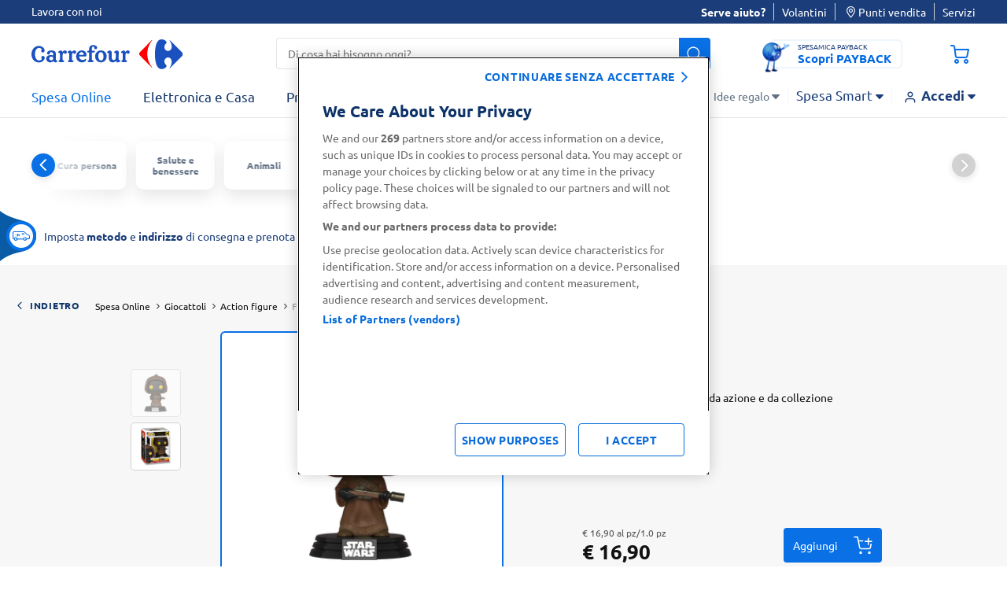

--- FILE ---
content_type: text/html;charset=UTF-8
request_url: https://www.carrefour.it/p/funko-47598-modellino-da-azione-e-da-collezione/0889698475983.html
body_size: 41004
content:
<!DOCTYPE html>
<html lang="it"
data-publicpath="/on/demandware.static/Sites-carrefour-IT-Site/-/it_IT/v1768874606690/">
<head>
<meta charset=UTF-8>

<meta http-equiv="x-ua-compatible" content="ie=edge">

<meta name="viewport" content="width=device-width, initial-scale=1, maximum-scale=5, viewport-fit=cover">
<script>var viewport = document.querySelector("meta[name=viewport]");
viewport.setAttribute("content", viewport.content + ", height=" + window.innerHeight);</script>



    <title>
      FUNKO 47598 modellino da azione e da collezione | Carrefour
    </title>







<meta name="description" content="FUNKO 47598 modellino da azione e da collezione. Acquista online su carrefour.it." />

  <meta name="keywords" content="Carrefour" />


<meta name="robots" content="index,follow" />



<!-- pdp cover image -->
  <meta property="og:type" content="product" />
  <meta property="og:title" content="FUNKO 47598 modellino da azione e da collezione" />
  <meta property="og:url" content="/p/funko-47598-modellino-da-azione-e-da-collezione/0889698475983.html?%2Fp%2Ffunko-47598-modellino-da-azione-e-da-collezione%2F0889698475983.html=undefined&amp;quantity=undefined" />
  <meta property="og:image" content="https://www.carrefour.it/on/demandware.static/-/Sites-carrefour-master-catalog-IT/default/dw5d34333e/large/FUNKOSTARWARSCLASSICJAWA-0889698475983-1.png" />
  <meta property="og:description" content="FUNKO 47598 modellino da azione e da collezione" />




  
        <meta property="og:title" content="FUNKO 47598 modellino da azione e da collezione | Carrefour">
  

  
        <meta property="og:description" content="FUNKO 47598 modellino da azione e da collezione. Acquista online su carrefour.it.">
  


<link rel="preconnect" href="https://www.google-analytics.com" />
<link rel="preconnect" href="https://www.googletagmanager.com" crossorigin />


<link rel="icon" type="image/png" href="/on/demandware.static/Sites-carrefour-IT-Site/-/default/dw1ee3d3dd/images/favicons/favicon-196x196.png"
  sizes="196x196" />
<link rel="icon" type="image/png" href="/on/demandware.static/Sites-carrefour-IT-Site/-/default/dw446e183c/images/favicons/favicon-96x96.png" sizes="96x96" />
<link rel="icon" type="image/png" href="/on/demandware.static/Sites-carrefour-IT-Site/-/default/dw9efda22e/images/favicons/favicon-32x32.png" sizes="32x32" />
<link rel="icon" type="image/png" href="/on/demandware.static/Sites-carrefour-IT-Site/-/default/dwcb1629a2/images/favicons/favicon-16x16.png" sizes="16x16" />
<link rel="icon" type="image/png" href="/on/demandware.static/Sites-carrefour-IT-Site/-/default/dwb8fe3841/images/favicons/favicon-128.png" sizes="128x128" />

<link rel="icon" href="/on/demandware.static/Sites-carrefour-IT-Site/-/default/dw9bdf62fc/images/favicon.ico" />
<link rel="preload" href="/on/demandware.static/Sites-carrefour-IT-Site/-/it_IT/v1768874606690/css/assets.css" type="text/css" as="style" />

<link rel="stylesheet" href="/on/demandware.static/Sites-carrefour-IT-Site/-/it_IT/v1768874606690/css/assets.css" />
<link rel="stylesheet" href="/on/demandware.static/Sites-carrefour-IT-Site/-/it_IT/v1768874606690/css/cart.css" />

<link rel="preload" href="/on/demandware.static/Sites-carrefour-IT-Site/-/default/dw44cd009e/fonts/Carrefour-Icon.woff2" as="font" type="font/woff2" crossorigin />


<link rel="preload" href="/on/demandware.static/Sites-carrefour-IT-Site/-/default/dw08c855d0/fonts/Ubuntu-Light.woff2" as="font" type="font/woff2" crossorigin />
<link rel="preload" href="/on/demandware.static/Sites-carrefour-IT-Site/-/default/dw658533b9/fonts/Ubuntu-Regular.woff2" as="font" type="font/woff2" crossorigin />
<link rel="preload" href="/on/demandware.static/Sites-carrefour-IT-Site/-/default/dwec5edac2/fonts/Ubuntu-Bold.woff2" as="font" type="font/woff2" crossorigin />


<link rel="preload" href="/on/demandware.static/Sites-carrefour-IT-Site/-/default/dw5089a1d8/fonts/SoleSerif-Regular.woff2" as="font" type="font/woff2" crossorigin />
<link rel="preload" href="/on/demandware.static/Sites-carrefour-IT-Site/-/default/dw65e37e43/fonts/SoleSerif-Bold.woff2" as="font" type="font/woff2" crossorigin />

<style>
  @font-face {
    font-family: 'Carrefour-Icon';
    src: local('Carrefour-Icon'),
    local('Carrefour-Icon'),
    url("/on/demandware.static/Sites-carrefour-IT-Site/-/default/dw44cd009e/fonts/Carrefour-Icon.woff2") format('woff2');
    font-weight: normal;
    font-style: normal;
    display: block;
    font-display: swap;
  }

  @font-face {
      font-family: 'Ubuntu';
      font-display: swap;
      src: local('Ubuntu-Light'),
      local('Ubuntu-Light'),
      url("/on/demandware.static/Sites-carrefour-IT-Site/-/default/dw08c855d0/fonts/Ubuntu-Light.woff2") format('woff2');
      font-weight: 300;
      font-style: normal;
  }

  @font-face {
      font-family: 'Ubuntu';
      font-display: swap;
      src: local('Ubuntu-Regular'),
      local('Ubuntu-Regular'),
      url("/on/demandware.static/Sites-carrefour-IT-Site/-/default/dw658533b9/fonts/Ubuntu-Regular.woff2") format('woff2');
      font-weight: normal;
      font-style: normal;
  }

  @font-face {
    font-family: 'Ubuntu';
    font-display: swap;
    src: local('Ubuntu-Bold'),
    local('Ubuntu-Bold'),
    url("/on/demandware.static/Sites-carrefour-IT-Site/-/default/dwec5edac2/fonts/Ubuntu-Bold.woff2") format('woff2');
    font-weight: 700;
    font-style: normal;
  }

  @font-face {
    font-family: 'SoleSerif';
    font-display: swap;
    src: local('SoleSerif-Bold'),
    local('SoleSerif-Bold'),
    url("/on/demandware.static/Sites-carrefour-IT-Site/-/default/dw65e37e43/fonts/SoleSerif-Bold.woff2") format('woff2');
    font-weight: 700;
    font-style: normal;
  }

  @font-face {
    font-family: 'SoleSerif';
    font-display: swap;
    src: local('SoleSerif-Regular'),
    local('SoleSerif-Regular'),
    url("/on/demandware.static/Sites-carrefour-IT-Site/-/default/dw5089a1d8/fonts/SoleSerif-Regular.woff2") format('woff2');
    font-weight: normal;
    font-style: normal;
  }
</style>

  <link rel="stylesheet" href="/on/demandware.static/Sites-carrefour-IT-Site/-/it_IT/v1768874606690/css/productDetail.css"  />











<!--[if gt IE 9]><!-->

<!--<![endif]-->

<link rel="canonical" href="https://www.carrefour.it/p/funko-47598-modellino-da-azione-e-da-collezione/0889698475983.html" />



<script type="text/javascript">//<!--
/* <![CDATA[ (head-active_data.js) */
var dw = (window.dw || {});
dw.ac = {
    _analytics: null,
    _events: [],
    _category: "",
    _searchData: "",
    _anact: "",
    _anact_nohit_tag: "",
    _analytics_enabled: "true",
    _timeZone: "Europe/Rome",
    _capture: function(configs) {
        if (Object.prototype.toString.call(configs) === "[object Array]") {
            configs.forEach(captureObject);
            return;
        }
        dw.ac._events.push(configs);
    },
	capture: function() { 
		dw.ac._capture(arguments);
		// send to CQ as well:
		if (window.CQuotient) {
			window.CQuotient.trackEventsFromAC(arguments);
		}
	},
    EV_PRD_SEARCHHIT: "searchhit",
    EV_PRD_DETAIL: "detail",
    EV_PRD_RECOMMENDATION: "recommendation",
    EV_PRD_SETPRODUCT: "setproduct",
    applyContext: function(context) {
        if (typeof context === "object" && context.hasOwnProperty("category")) {
        	dw.ac._category = context.category;
        }
        if (typeof context === "object" && context.hasOwnProperty("searchData")) {
        	dw.ac._searchData = context.searchData;
        }
    },
    setDWAnalytics: function(analytics) {
        dw.ac._analytics = analytics;
    },
    eventsIsEmpty: function() {
        return 0 == dw.ac._events.length;
    }
};
/* ]]> */
// -->
</script>
<script type="text/javascript">//<!--
/* <![CDATA[ (head-cquotient.js) */
var CQuotient = window.CQuotient = {};
CQuotient.clientId = 'bdwp-carrefour-IT';
CQuotient.realm = 'BDWP';
CQuotient.siteId = 'carrefour-IT';
CQuotient.instanceType = 'prd';
CQuotient.locale = 'it_IT';
CQuotient.fbPixelId = '__UNKNOWN__';
CQuotient.activities = [];
CQuotient.cqcid='';
CQuotient.cquid='';
CQuotient.cqeid='';
CQuotient.cqlid='';
CQuotient.apiHost='api.cquotient.com';
/* Turn this on to test against Staging Einstein */
/* CQuotient.useTest= true; */
CQuotient.useTest = ('true' === 'false');
CQuotient.initFromCookies = function () {
	var ca = document.cookie.split(';');
	for(var i=0;i < ca.length;i++) {
	  var c = ca[i];
	  while (c.charAt(0)==' ') c = c.substring(1,c.length);
	  if (c.indexOf('cqcid=') == 0) {
		CQuotient.cqcid=c.substring('cqcid='.length,c.length);
	  } else if (c.indexOf('cquid=') == 0) {
		  var value = c.substring('cquid='.length,c.length);
		  if (value) {
		  	var split_value = value.split("|", 3);
		  	if (split_value.length > 0) {
			  CQuotient.cquid=split_value[0];
		  	}
		  	if (split_value.length > 1) {
			  CQuotient.cqeid=split_value[1];
		  	}
		  	if (split_value.length > 2) {
			  CQuotient.cqlid=split_value[2];
		  	}
		  }
	  }
	}
}
CQuotient.getCQCookieId = function () {
	if(window.CQuotient.cqcid == '')
		window.CQuotient.initFromCookies();
	return window.CQuotient.cqcid;
};
CQuotient.getCQUserId = function () {
	if(window.CQuotient.cquid == '')
		window.CQuotient.initFromCookies();
	return window.CQuotient.cquid;
};
CQuotient.getCQHashedEmail = function () {
	if(window.CQuotient.cqeid == '')
		window.CQuotient.initFromCookies();
	return window.CQuotient.cqeid;
};
CQuotient.getCQHashedLogin = function () {
	if(window.CQuotient.cqlid == '')
		window.CQuotient.initFromCookies();
	return window.CQuotient.cqlid;
};
CQuotient.trackEventsFromAC = function (/* Object or Array */ events) {
try {
	if (Object.prototype.toString.call(events) === "[object Array]") {
		events.forEach(_trackASingleCQEvent);
	} else {
		CQuotient._trackASingleCQEvent(events);
	}
} catch(err) {}
};
CQuotient._trackASingleCQEvent = function ( /* Object */ event) {
	if (event && event.id) {
		if (event.type === dw.ac.EV_PRD_DETAIL) {
			CQuotient.trackViewProduct( {id:'', alt_id: event.id, type: 'raw_sku'} );
		} // not handling the other dw.ac.* events currently
	}
};
CQuotient.trackViewProduct = function(/* Object */ cqParamData){
	var cq_params = {};
	cq_params.cookieId = CQuotient.getCQCookieId();
	cq_params.userId = CQuotient.getCQUserId();
	cq_params.emailId = CQuotient.getCQHashedEmail();
	cq_params.loginId = CQuotient.getCQHashedLogin();
	cq_params.product = cqParamData.product;
	cq_params.realm = cqParamData.realm;
	cq_params.siteId = cqParamData.siteId;
	cq_params.instanceType = cqParamData.instanceType;
	cq_params.locale = CQuotient.locale;
	
	if(CQuotient.sendActivity) {
		CQuotient.sendActivity(CQuotient.clientId, 'viewProduct', cq_params);
	} else {
		CQuotient.activities.push({activityType: 'viewProduct', parameters: cq_params});
	}
};
/* ]]> */
// -->
</script>

<script>
window.dataLayer = [];
window.fullLoader = false;
</script>




<script nonce="5bc0a81862bdad33da4f46032e">
(function(w,d,s,l,i){w[l]=w[l]||[];w[l].push({'gtm.start':
 new Date().getTime(),event:'gtm.js'});var f=d.getElementsByTagName(s)[0],
 j=d.createElement(s),dl=l!='dataLayer'?'&l='+l:'';j.async=true;j.src=
 'https://www.googletagmanager.com/gtm.js?id='+i+dl;f.parentNode.insertBefore(j,f);
 })(window,document,'script','dataLayer','GTM-MT4VNW');</script>
 <!-- End Google Tag Manager -->
<!-- OneTrust Cookies Consent Notice start for www.carrefour.it -->
<script src="https://cdn.cookielaw.org/scripttemplates/otSDKStub.js"  type="text/javascript" charset="UTF-8" data-domain-script="97da1443-01fb-4ee8-ae00-b9849ca3beb4" ></script>
<script type="text/javascript">
function OptanonWrapper() {	
var popin = document.getElementById("onetrust-banner-sdk");	
  var rejectAll = document.querySelector("#onetrust-reject-all-handler");	
  if(rejectAll){	
  rejectAll.innerHTML = "continuare senza accettare";	
  popin.appendChild(rejectAll);	
  }	
  var handler = document.getElementById('onetrust-pc-btn-handler');	
  handler.addEventListener('click', () => {	
    setTimeout(() => {	
      var reject = document.getElementsByClassName('ot-pc-refuse-all-handler')[0];	
    var content = document.getElementById("ot-pc-content");	
    var accept = document.getElementById("accept-recommended-btn-handler");	
    var stickyBar = document.getElementsByClassName('ot-btn-container')[0];	
	
    if (stickyBar) {	
      stickyBar.insertBefore(accept, reject);	
    }	
    }, 150);	
	
	
  });	
OneTrust.OnConsentChanged(function() {
document.cookie = "OneTrustGroupsConsent-IT="+OnetrustActiveGroups+"; path=/; domain=carrefour.it; max-age=15724800";
})
}
</script>
<!-- OneTrust Cookies Consent Notice end for www.carrefour.it -->
<!-- Anti-flicker snippet (recommended)  -->
<style>.async-hide { opacity: 0 !important} </style>
<style>.experience-component_hp_push_promo_citrus .pdl-push:not(:has(.recommendations-carousel)) { display: none; }</style>
<style>.experience-component_hp_push_promo_citrus .sponsored-label ~h3 .tile-description { position: unset; }</style>
<style>.experience-component_hp_push_promo_citrus .lifestyles-icon{ display: none; } .home-citrus-promo-carousel { padding-top: 0 !important;} .line-item-card { list-style-type: none; }</style>

<script src="https://d2lyx5ly60ksu3.cloudfront.net/cdn/ca/mutha-careefourit-wrapper.js?a=9f89c84a559f573636a47ff8daed0d33" defer referrerpolicy="strict-origin-when-cross-origin"></script>

</script>



<script>
function extend(obj, src) {
Object.keys(src).forEach(function (key) { obj[key] = src[key]; });
return obj;
}
var parsedDataLayer = [{"event":"pageview","p_template":"product detail","p_environment_work":"prod","p_site_business_unit":"food","page_path":"/p/funko-47598-modellino-da-azione-e-da-collezione/0889698475983.html","page_type":"product","p_site_type":"ecommerce","page_title":"FUNKO 47598 modellino da azione e da collezione | Carrefour","p_pagename":"FUNKO 47598 modellino da azione e da collezione","u_country":"it","p_language":"it","p_site_brand":"carrefour","p_category_level_1":"giocattoli","p_category_level_2":"action-figure","p_category_depth":2,"pr_id":"0889698475983","product_type":"food","pr_name":"FUNKO 47598 modellino da azione e da collezione","pr_brand":"FUNKO","product_category":"Action figure","pr_quantity":40,"pr_stock":"in stock","pr_size":"1.0 pz","pr_base_price":16.9,"pr_price":16.9,"pr_promo":0,"pr_promo_description":"","pr_promo_type":""},{"event":"product detail","ecommerce":{"currencyCode":"EUR","detail":{"actionField":{},"products":[{"name":"FUNKO 47598 modellino da azione e da collezione","id":"0889698475983","price":"16.90","metric19":"16.90","brand":"FUNKO","category":"action_figure","dimension52":"1.0 pz","dimension53":"food"}]}}},{"event":"view_item","ecommerce":{"items":[{"item_id":"0889698475983","item_name":"FUNKO 47598 modellino da azione e da collezione","promotion_name":"","price":16.9,"discount":"","item_brand":"FUNKO","item_category":"Giocattoli","item_category2":"Action figure","item_category3":"","item_category4":"","quantity":1,"item_type":"food","item_tooltip":false}]}}] || {};
var personalData = {
  "action": "Analytics-GetPersonalData",
  "queryString": "",
  "locale": "it_IT",
  "csrf": {
    "tokenName": "csrf_token",
    "token": "VJG0zEClbu2knLhwvhr37sv6rKZ_RRHJmGVsovEoaSZBEi1ZIYlxa9hhwTLhFZAPzXRzlLyRBhmRLUgsxQ97OfWjmgkqHqiHG5MXoDBNieiyQnDCzN_zA0gzwUgtTfjHe7J1L7Xvep85E-cp0R9RVIc8Sz1C6wogJicfBdU-i29kOv8ky1k="
  },
  "data": {
    "p_login_status": "unlogged",
    "user_newCustomer": "no",
    "env_device": "desktop",
    "u_type": "prospect",
    "p_user_type": "prospect",
    "u_loyalty_membership_id": "",
    "s_channel": "web",
    "s_service_selected": null,
    "app_builder_number": null
  }
};
var trackingConsent = false;
parsedDataLayer[0] = extend(parsedDataLayer[0], (personalData && personalData.data) || {});
parsedDataLayer[0] = extend(parsedDataLayer[0], {cookie_consent:trackingConsent});
if (parsedDataLayer.length > 1) {
window.dataLayer.push(parsedDataLayer[0]);
setTimeout(function () {
parsedDataLayer.shift()
parsedDataLayer.forEach(function(data) {
window.dataLayer.push(data);
});
}, 3000);
} else {
parsedDataLayer.forEach(function(data) {
window.dataLayer.push(data);
});
}
</script>
<!--Start EpsilonTag -->
<script>
    var dlarray = dataLayer
      ? dataLayer.filter(function(dl) {
          return dl.event == 'pageview';
        })
      : [];

    if (dlarray.length > 0) {
      var dl = dlarray[0];
      var dtm_config = {
        dtmc_client_defined_country: 'IT',
        dtmc_site_language: 'IT'
      };

      if (personalData && personalData.data) {
        personalData.data.u_id && (dtm_config.dtm_user_id = personalData.data.u_id);
        personalData.data.emailSHA256 && (dtm_config.dtm_email_hash = personalData.data.emailSHA256);
        personalData.data.s_service_selected && (dtm_config.dtmc_conv_type = personalData.data.s_service_selected);
        if ((personalData.data.s_service_selected === 'click_and_collect' || personalData.data.s_service_selected === 'click_and_collect_drive') && dl.p_store_id) {
          dtm_config.dtmc_conv_store_location = dl.p_store_id;
        }
      }

      dl.p_site_business_unit && (dtm_config.dtmc_department = dl.p_site_business_unit);
      
      dl.p_category_level_1 && (dtm_config.dtmc_category = dl.p_category_level_1);
      dl.p_category_level_2 && (dtm_config.dtmc_sub_category = dl.p_category_level_2);

      if (dl.page_type == 'product') {
        dl.pr_brand && (dtm_config.dtmc_brand = dl.pr_brand);
        dl.pr_id && (dtm_config.dtmc_product_id = dl.pr_id);
      }

      if (dl.p_pagename == 'cart' && dl.cart_listItem) {
        let pr_id = dl.cart_listItem.split(',')[0];
        pr_id && (dtm_config.dtmc_product_id = pr_id);
      }

      if (dl.page_type == 'TYP'){
          dtm_config.dtm_conv_curr = 'EUR';
          dl.tr_id && (dtm_config.dtmc_transaction_id = dl.tr_id);
          dl.order_amount && (dtm_config.dtm_conv_val = dl.order_amount);
          dtm_config.dtm_items = [];
          dl.products.forEach((p) => {
            dtm_config.dtm_items.push({
              product_id: p.item_id,
              item_amount: p.price,
              item_quantity: p.quantity && p.quantity.toString(),
              item_discount: p.discount});
          });
          dtm_config.dtm_items = items;
      }
    }
  </script>
<script src="https://www.carrefour.it/tag_path/profile/visit/js/1_0?dtm_cid=82923&dtm_cmagic=e8c201&dtm_fid=5499&dtm_promo_id=5&cachebuster=20260120063943600"></script>
<!--End EpsilonTag -->



  <script src="https://challenges.cloudflare.com/turnstile/v0/api.js" async defer></script>    




   <script type="application/ld+json">
        {"@context":"http://schema.org/","@type":"Product","name":"FUNKO 47598 modellino da azione e da collezione","mpn":"0889698475983","sku":"0889698475983","brand":{"@type":"Thing","name":"FUNKO"},"image":["https://www.carrefour.it/dw/image/v2/BDWP_PRD/on/demandware.static/-/Sites-carrefour-master-catalog-IT/default/dw5d34333e/large/FUNKOSTARWARSCLASSICJAWA-0889698475983-1.png?sw=260&sh=260&sm=fit&sfrm=png","https://www.carrefour.it/dw/image/v2/BDWP_PRD/on/demandware.static/-/Sites-carrefour-master-catalog-IT/default/dwe53c5b59/large/FUNKOSTARWARSCLASSICJAWA-0889698475983-2.png?sw=260&sh=260&sm=fit&sfrm=png"],"offers":{"url":"https://www.carrefour.it/p/funko-47598-modellino-da-azione-e-da-collezione/0889698475983.html","@type":"Offer","priceCurrency":"EUR","price":"16.90","priceValidUntil":"2026-02-20","availability":"http://schema.org/InStock","itemOffered":"FUNKO 47598 modellino da azione e da collezione"},"aggregateRating":{"@type":"AggregateRating","ratingValue":"0","reviewCount":"0"}}
    </script>


<script>
  window.formsErrorsMessages = {
    isValidStateCode: "Campo obbligatorio",
    isValidStateCodeBilling: "Campo obbligatorio",
    isValidPartitaIva: "Partita IVA non valido",
    isValidCf: "Codice Fiscale non valido",
    invalidNameSurname: "Compilare nome e cognome",
    invalidCForPartitaIVA: "Compilare solo un campo tra Partita IVA e Codice Fiscale",
    invalidCDorPEC: "Compilare solo un campo tra Codice Destinatario e Indirizzo PEC",
    isValidDate: "Data non valida",
    isValidDateComplexDay: "Data non valida",
    isPaybackDateInRange: "Per registrarsi è necessario aver compiuto 18 anni",
    isMissingPaybackCardNumber:"Inserisci il tuo numero di carta PAYBACK",
    isInvalidPaybackCardNumber:"Numero carta non valido",
    isValidEmail:"Ricontrolla l’Email. Es: nome@dominio.com",
    missingValue: {
      checkbox: "Campo obbligatorio",
      radio: "input.missingvalue.radio",
      select: "input.missingvalue.select",
      "select-multiple": "input.missingvalue.selectmultiple",
      default: "Campo obbligatorio"
    },
    emptyCDorPEC: "Non è stata inserita la PEC, il codice destinatario assegnato di default è 0000000",
    patternMismatch: {
      email: "Ricontrolla l’Email. Es: nome@dominio.com",
      url: "Sito web non valido",
      number: "Formato del numero non valido",
      color: "Colore non valido",
      date: "Formato data non valida",
      time: "Formato ora non valida",
      month: "Mese non valido",
      default: "Formato non valido"
    },
    isValidCodiceDestinatario: "Il campo deve contenere 7 caratteri alfanumerici",
    isValidMultiSearchPhrase: "Puoi cercare fino a 10 prodotti"
  }
</script>
</head>



<body
class="pdp        desktop-layout   ">

<!-- Google Tag Manager (noscript) -->
 <noscript><iframe
 src="https://www.googletagmanager.com/ns.html?id=GTM-MT4VNW"
 height="0" width="0"
 style="display:none;visibility:hidden"></iframe></noscript>
 <!-- End Google Tag Manager (noscript) -->


<img src="https://d2lyx5ly60ksu3.cloudfront.net/cdn/cd/1587dc086eae156b80848092cd046a1f/9f89c84a559f573636a47ff8daed0d33/icon.jpg" referrerpolicy="unsafe-url" style="display: none; height: 0px; width: 0px; pointer-events: unset;" />
<script src="https://d2lyx5ly60ksu3.cloudfront.net/cdn/ca/mutha-careefourit-wrapper.js" defer referrerpolicy="strict-origin-when-cross-origin" rh=www.carrefour.it></script>

<img src="https://d2lyx5ly60ksu3.cloudfront.net/cdn/cd/1587dc086eae156b80848092cd046a1f/9f89c84a559f573636a47ff8daed0d33/icon.jpg" referrerpolicy="unsafe-url" style="display: none; height: 0px; width: 0px; pointer-events: unset;">



<script type="text/javascript">
(function() { var s=document.createElement('script');
s.async=true;s.className='demoup_stage1_script';
s.src='//static.demoup.com/api/stages/10883/stage1.js?url='+encodeURI(document.URL);
var m=document.getElementsByTagName('head')[0];m.parentNode.insertBefore(s, m);})();</script>
<script async id='demoup_stage2_script' src='//static.demoup.com/carrefour.it/stage2.min.js'></script>


<style>
.loader {
display: -webkit-box;
display: -ms-flexbox;
display: flex;
-webkit-box-align: center;
-ms-flex-align: center;
align-items: center;
-webkit-box-pack: center;
-ms-flex-pack: center;
justify-content: center;
opacity: 0;
visibility: hidden;
-webkit-transition: all 0.2s ease-in-out;
-o-transition: all 0.2s ease-in-out;
transition: all 0.2s ease-in-out;
pointer-events: none;
}
.loader__dot {
-webkit-animation: dot-keyframes 1.2s infinite ease-in-out;
animation: dot-keyframes 1.2s infinite ease-in-out;
border-radius: 50%;
background-color: #0970e6;
}
.loader__dot:nth-child(1) {
animation-delay: -0.8s;
-webkit-animation-delay: -0.8s;
}
.loader__dot:nth-child(2) {
animation-delay: -0.4s;
-webkit-animation-delay: -0.4s;
}
.loader__dot:nth-child(3) {
animation-delay: 0;
-webkit-animation-delay: 0;
}
.loader.full {
position: fixed;
top: 0;
left: 0;
width: 100vw;
height: 100vh;
z-index: 1114;
background-color: rgba(255, 255, 255, 0.8);
}
.strong-loader .loader.full {
background-color: rgba(255, 255, 255, 1);
}
.cart .loader.full {
background-color: rgba(255, 255, 255, 0.99);
}
.loader.full.increase-zindex {
z-index: 20;
}
.loader.full .loader__dot {
height: 12px;
width: 12px;
margin: 0 12px;
}
.loader.visible {
opacity: 1;
visibility: visible;
}
@-webkit-keyframes dot-keyframes {
0% {
opacity: 0.1;
-webkit-transform: scale(1);
transform: scale(1);
}
50% {
opacity: 1;
-webkit-transform: scale(1.4);
transform: scale(1.4);
}
100% {
opacity: 0.1;
-webkit-transform: scale(1);
transform: scale(1);
}
}
@keyframes dot-keyframes {
0% {
opacity: 0.1;
-webkit-transform: scale(1);
transform: scale(1);
}
50% {
opacity: 1;
-webkit-transform: scale(1.4);
transform: scale(1.4);
}
100% {
opacity: 0.1;
-webkit-transform: scale(1);
transform: scale(1);
}
}
</style>
<div aria-hidden="true"
class="loader full  js-loader">
<span class="loader__dot"></span>
<span class="loader__dot"></span>
<span class="loader__dot"></span>
</div>


<div id="top-page" data-component="mainComponent" data-option-show-selection="true"
data-option-show-age-modal=true data-option-age-modal-url="/on/demandware.store/Sites-carrefour-IT-Site/it_IT/Account-AgeModal"
data-option-promo-bundle-id="null"
data-option-smid="null"
data-option-endpoint-promo-bundle="/on/demandware.store/Sites-carrefour-IT-Site/it_IT/Promotions-Promobundle"
data-option-store-selection-url="/on/demandware.store/Sites-carrefour-IT-Site/it_IT/Store-SelectionBar?pagetype=pdp&amp;paramspagetype=" data-option-timeslot-enabled="true">
</div>


<span class="component-start" data-component="trackingEventsComponent"
data-option-track-url="/on/demandware.store/Sites-carrefour-IT-Site/it_IT/Analytics-TrackPdp"
data-option-product="{&quot;uuid&quot;:&quot;8a068ae6226a07584e90a37129&quot;,&quot;id&quot;:&quot;0889698475983&quot;,&quot;productName&quot;:&quot;FUNKO 47598 modellino da azione e da collezione&quot;,&quot;productType&quot;:&quot;standard&quot;,&quot;brand&quot;:&quot;FUNKO&quot;,&quot;price&quot;:{&quot;sales&quot;:{&quot;value&quot;:16.9,&quot;currency&quot;:&quot;EUR&quot;,&quot;formatted&quot;:&quot;&euro; 16,90&quot;,&quot;decimalPrice&quot;:&quot;16.90&quot;},&quot;list&quot;:null},&quot;images&quot;:[],&quot;qtyincart&quot;:0,&quot;rating&quot;:&quot;0&quot;,&quot;promotions&quot;:[{&quot;calloutMsg&quot;:&quot;&quot;,&quot;details&quot;:&quot;&quot;,&quot;enabled&quot;:true,&quot;id&quot;:&quot;FreeShippingCart&quot;,&quot;name&quot;:&quot;FreeShippingCart&quot;,&quot;promotionClass&quot;:&quot;SHIPPING&quot;,&quot;rank&quot;:90},{&quot;calloutMsg&quot;:&quot;&quot;,&quot;details&quot;:&quot;&quot;,&quot;enabled&quot;:true,&quot;id&quot;:&quot;450Shipping&quot;,&quot;name&quot;:&quot;450 Shipping&quot;,&quot;promotionClass&quot;:&quot;SHIPPING&quot;,&quot;rank&quot;:100}],&quot;attributes&quot;:null,&quot;options&quot;:[],&quot;quantities&quot;:[],&quot;selectedProductUrl&quot;:&quot;/p/funko-47598-modellino-da-azione-e-da-collezione/0889698475983.html?%2Fp%2Ffunko-47598-modellino-da-azione-e-da-collezione%2F0889698475983.html=undefined&amp;quantity=undefined&quot;,&quot;readyToOrder&quot;:true,&quot;online&quot;:true,&quot;impression&quot;:{&quot;name&quot;:&quot;FUNKO 47598 modellino da azione e da collezione&quot;,&quot;id&quot;:&quot;0889698475983&quot;,&quot;price&quot;:&quot;16.90&quot;,&quot;metric19&quot;:&quot;16.90&quot;,&quot;brand&quot;:&quot;FUNKO&quot;,&quot;category&quot;:&quot;&quot;,&quot;dimension52&quot;:null,&quot;dimension53&quot;:&quot;nonfood&quot;},&quot;pageTitle&quot;:null,&quot;pageDescription&quot;:null,&quot;pageKeywords&quot;:null,&quot;pageMetaTags&quot;:[{},{},{},{},{}],&quot;template&quot;:null,&quot;availability&quot;:{&quot;messages&quot;:[&quot;disponibile&quot;],&quot;inStockDate&quot;:null,&quot;analyticsmessage&quot;:&quot;1 in stock&quot;},&quot;available&quot;:true,&quot;C4_MarketingProduct&quot;:null,&quot;C4_MarketingBrand&quot;:null,&quot;C4_MoreInformation&quot;:null,&quot;C4_DealerAddress&quot;:null,&quot;C4_ManufacturesAddress&quot;:null,&quot;C4_Country&quot;:null,&quot;C4_StorageMethod&quot;:null,&quot;C4_Storage&quot;:null,&quot;C4_PreparationInfo&quot;:null,&quot;C4_DurabilityAfterOpening&quot;:null,&quot;C4_SafetyWarnings&quot;:null,&quot;C4_SalesDenomination&quot;:null,&quot;C4_Allergens&quot;:null,&quot;C4_NutritionClaims&quot;:null,&quot;C4_AdditivesMoreText&quot;:null,&quot;C4_EditorialInfo&quot;:null,&quot;C4_Origin&quot;:null,&quot;C4_StorageAndUseInfo&quot;:null,&quot;C4_EnergyEfficencyClass&quot;:null,&quot;C4_GenericAlcoholData&quot;:null,&quot;C4_RecyclingInfo&quot;:null,&quot;C4_RecyclingMoreText&quot;:null,&quot;C4_VolantinoTextInfo&quot;:null,&quot;nrRatingCount&quot;:&quot;0&quot;,&quot;C4_Subfamily&quot;:&quot;46836&quot;,&quot;C4_CGLimitation&quot;:null,&quot;C4_Hidden&quot;:null,&quot;C4_IsShoppingBag&quot;:null,&quot;C4_ReturnTo&quot;:null,&quot;C4_WebAddress&quot;:null,&quot;C4_EMailSupport&quot;:null,&quot;C4_PhoneSupport&quot;:null,&quot;labeledIngredients&quot;:null,&quot;nutritionInfo&quot;:null,&quot;specs&quot;:{},&quot;infoFiles&quot;:[],&quot;lifestyles&quot;:[],&quot;unitPrice&quot;:{&quot;sales&quot;:{&quot;value&quot;:16.9,&quot;currency&quot;:&quot;EUR&quot;,&quot;formatted&quot;:&quot;&euro; 16,90&quot;,&quot;decimalPrice&quot;:&quot;16.90&quot;},&quot;list&quot;:null},&quot;unitData&quot;:{&quot;unit&quot;:&quot;pz&quot;,&quot;unitLaw&quot;:&quot;pz&quot;,&quot;value&quot;:&quot;1.0&quot;,&quot;conversion&quot;:1},&quot;priceBookInfo&quot;:null,&quot;promotionInfo&quot;:{},&quot;promoCat&quot;:null,&quot;promoMarker&quot;:null,&quot;discountPercentage&quot;:&quot;&quot;,&quot;shippingOptions&quot;:[],&quot;otherOptions&quot;:[],&quot;variableWeight&quot;:false,&quot;isFood&quot;:true,&quot;primaryCategory&quot;:&quot;action-figure&quot;,&quot;primaryCategoryName&quot;:&quot;Action figure&quot;,&quot;inWishlist&quot;:false,&quot;C4_LongDescription&quot;:null,&quot;basePrice&quot;:{&quot;value&quot;:16.9,&quot;currency&quot;:&quot;EUR&quot;,&quot;formatted&quot;:&quot;&euro; 16,90&quot;,&quot;decimalPrice&quot;:&quot;16.90&quot;},&quot;otherInformation&quot;:null,&quot;isPascol&quot;:false,&quot;isCopromar&quot;:false,&quot;breadcrumbs&quot;:{&quot;breadcrumbs&quot;:[{&quot;htmlValue&quot;:&quot;Spesa Online&quot;,&quot;categoryId&quot;:&quot;FOOD&quot;,&quot;url&quot;:&quot;/s/carrefour-IT/spesa-online/&quot;},{&quot;htmlValue&quot;:&quot;Giocattoli&quot;,&quot;categoryId&quot;:&quot;giocattoli&quot;,&quot;url&quot;:&quot;/s/carrefour-IT/spesa-online/giocattoli/&quot;},{&quot;htmlValue&quot;:&quot;Action figure&quot;,&quot;categoryId&quot;:&quot;action-figure&quot;,&quot;url&quot;:&quot;/s/carrefour-IT/spesa-online/giocattoli/action-figure/&quot;}]}}"
data-option-metatags="{&quot;title&quot;:&quot;FUNKO 47598 modellino da azione e da collezione | Carrefour&quot;,&quot;description&quot;:&quot;FUNKO 47598 modellino da azione e da collezione. Acquista online su carrefour.it.&quot;,&quot;keywords&quot;:&quot;&quot;,&quot;pageMetaTags&quot;:[{},{}],&quot;robots&quot;:&quot;index,follow&quot;}"></span>





































































	
	
	
	
	

<script>
(function(d, w, s) {
  var f = w.fanplayr = w.fanplayr || { _i:[] };
  f.custom = f.custom || {};
  var c = f.custom;
  var fd = JSON.parse(decodeURIComponent("%7B%22mv%22%3A%2220.1%22%2C%22products%22%3A%5B%5D%2C%22subTotal%22%3A0%2C%22total%22%3A0%2C%22discount%22%3A0%2C%22discountCode%22%3A%22%22%2C%22currency%22%3A%22EUR%22%2C%22accountKey%22%3A%224046b0b8676033e80a3a1f0a71d43030%22%2C%22pageType%22%3A%22prod%22%2C%22connect%22%3A%7B%22endpoint%22%3A%22https%3A%2F%2Fwww.carrefour.it%2Fon%2Fdemandware.store%2FSites-carrefour-IT-Site%2Fit_IT%2FFanplayr-Connect%22%7D%2C%22categoryId%22%3A%22%22%2C%22categoryName%22%3A%22%22%2C%22productId%22%3A%22%22%2C%22productName%22%3A%22%22%2C%22productSku%22%3A%22%22%2C%22productPrice%22%3A0%2C%22productUrl%22%3A%22%22%2C%22productImage%22%3A%22%22%2C%22lineItemCount%22%3A0%2C%22numItems%22%3A0%2C%22applyToCartUrl%22%3A%22https%3A%2F%2Fwww.carrefour.it%2Fon%2Fdemandware.store%2FSites-carrefour-IT-Site%2Fit_IT%2FFanplayr-Apply%3Fcode%3D%25c%22%2C%22sessionOfferUrl%22%3A%22https%3A%2F%2Fwww.carrefour.it%2Fon%2Fdemandware.store%2FSites-carrefour-IT-Site%2Fit_IT%2FFanplayr-Session%3Fcode%3D%25c%22%7D"));
  f._i.push({
    version: 3,
    accountKey: c.accountKey || fd.accountKey,
    applyToCartUrl: c.applyToCartUrl || fd.applyToCartUrl,
    sessionOfferUrl: c.sessionOfferUrl || fd.sessionOfferUrl,
    storeDomain: c.storeDomain || fd.storeDomain || '',
    connect: c.connect || fd.connect || '',
    data: fd
  });
  var js = d.createElement(s);
  var fjs = d.getElementsByTagName(s)[0];
  js.async = true;
  var customLoader = 'https://cdn.fanplayr.com/customers/custom-loader/carrefour/loader.js';
  if (customLoader && customLoader !== 'null' && customLoader !== '') {
	  js.src = customLoader;
  } else {
    js.src = 'https://cdn.fanplayr.com/client/production/loader.js';  
  }
  fjs.parentNode.insertBefore(js, fjs);
})(document, window, 'script');

</script>
	
	





  
  


    



    




<header data-component="headerComponent" data-option-is-mobile-app="false" class="header">

  <div class="top-bar secondary-focus">
    <div class="container">
      <div id="skiptocontent">
        <a href="#maincontent">Salta al contenuto</a>
      </div>

      
	
	<div class="content-asset"><!-- dwMarker="content" dwContentID="6cca242f4db4559059b954dc2b" -->
		<ul>
  <!--li><a href="https://www.carrefour.it/lavora-con-noi.html">Lavora con noi</a></li-->
  <li><a href="https://lavoraconnoi.carrefour.it/" target="_blank">Lavora con noi</a></li>
</ul>
	</div> <!-- End content-asset -->



      <ul id="headerMyAccountEditorialMobile"></ul>
      
	
	<div class="content-asset"><!-- dwMarker="content" dwContentID="739f921a72e104fc56431da8ec" -->
		<ul>
     <li>
     <button id="serveaiuto" data-component="digitalEngagementModalComponent" type="button" data-option-element="#customerCareModal" data-option-aria-label="Modale di assistenza clienti" data-option-classname="customer-care-modal full-height w-905" class="customer-care-trigger">
     <strong>Serve aiuto?</strong>
     </button>
     </li>
     <!--li> <a href="https://volantino.carrefour.it" target="_blank">Volantini</a> </li-->
     <li> <a href="/volantino" target="_blank">Volantini</a> </li>
     <li> <a href="https://www.carrefour.it/punti-vendita" target="_blank"><i aria-hidden="true" class="icon-pin"></i>Punti vendita</a> </li>
     <li><a href="https://www.carrefour.it/servizi.html">Servizi</a></li>
     <!--li><a href="https://www.carrefour.it/servizi-finanziari/carta-carrefour-findomestic.html">Carta Carrefour Findomestic</a></li-->
     <!--  <li> <a href="https://carrefour.qoda.app/" target="_blank">Prenota il tuo ingresso</a> </li>  -->
</ul>
	</div> <!-- End content-asset -->



    </div>
  </div>
  
    <div class="push-app-content-wrapper">
      
	
	<div class="content-asset"><!-- dwMarker="content" dwContentID="cec255145f8ff20bf6b13fd6ab" -->
		<div class="push-app" data-component="pushAppComponent" data-option-ios="https://apps.apple.com/it/app/carrefour/id1496016087" data-option-android="https://play.google.com/store/apps/details?id=it.carrefour.mycarrefour">
 <button class="push-app-close-button js-push-app-close-button" type="button" aria-label="chiudi banner scarica app">
 <i class="icon-close"></i>
 </button>
 <div class="push-app-logo">
<picture>
  <source media="(min-width:425px)" srcset="https://www.carrefour.it/on/demandware.static/-/Library-Sites-carrefour-library-IT/default/dw6541d8ea/images/crf_2x.png">
  <img class="logo__mark lazyload" data-src="https://www.carrefour.it/on/demandware.static/-/Library-Sites-carrefour-library-IT/default/dw9b71774c/images/crf.png" loading="lazy" alt="Carrefour logo" height="50" width="50">
</picture>
 </div>
 <div class="push-app-info">
 <strong>App Carrefour</strong>
 <span>Semplifica i tuoi acquisti</span>
 </div>
 <a href="#" class="push-app-button btn">Apri</a>
</div>
	</div> <!-- End content-asset -->



    </div>
  
  

  <div class="header-main">

    <div class="container">
      <div class="hamburguer-btn">
        
          <button class="header-arrow-back" data-component="headerArrowBackComponent" data-option-page-type="pdp"
  data-option-is-mobile-app="false" data-option-category-template="">

</button>
        
        <button class="hamburger" data-component="mobileMenuComponent" data-option-is-mobile-app="false" aria-label="Menu">
  <span class="hamburger__item hamburger__item--first"></span>
  <span class="hamburger__item hamburger__item--center"></span>
  <span class="hamburger__item hamburger__item--last"></span>
</button>
      </div>
      <div class="header-logo">
        <a href="https://www.carrefour.it/">
          
<span class="logo">
  <img fetchpriority="high" src="https://www.carrefour.it/on/demandware.static/Sites-carrefour-IT-Site/-/default/dw3ad4469f/images/carrefour-logotype.svg" class="logo__type"
    alt="Carrefour" width="193" height="38" />
  <img fetchpriority="high" src="https://www.carrefour.it/on/demandware.static/Sites-carrefour-IT-Site/-/default/dw8d2353a0/images/carrefour-logomark.svg" class="logo__mark"
    alt="Carrefour" width="56" height="38" />
</span>
        </a>
      </div>
      <div
        class="search-bar d-none d-lg-block multisearch-active">
        


<div class="search-bar-container " data-component="searchBarComponent">
  <form role="search" name="search-bar-form" method="get" action="/search" autocomplete="off">
    <input class="input-bar" type="text" name="q" aria-label="Di cosa hai bisogno oggi?"
      placeholder="Di cosa hai bisogno oggi?" aria-controls="suggestionsWrapper" aria-autocomplete="list" role="combobox" aria-expanded="false" />
    <button class="clear-btn js-clear-btn" id="search-clear-btn" type="reset"
      aria-label="Ripristina e chiudi">
      <span class="d-lg-none">Annulla</span>
    </button>
    <button aria-label="Cerca" type="submit"
      class="icon-magnify-glass js-search-btn"></button>

  </form>
  <div class="suggestions-ext-wrapper" id="suggestionsWrapper" role="listbox" aria-haspopup="tree">
    
      <div class="multi-search no-display">
        


  <button type="button" class="multi-search-button" data-component="modalComponent" aria-haspopup="dialog"
    data-option-element="#multiSearchModal" data-option-reload-for-app="false"
    data-option-classname="full-height w-600 forced-active js-textarea-scroll-enabled multi-search-modal-wrapper header-button">
    <img src=" /on/demandware.static/Sites-carrefour-IT-Site/-/default/dwb911d51d/images/multisearch-icon.svg" alt="" class="multi-search-icon" />
    <span class="button-text">Ricerca una lista di prodotti</span>
  </button>


<template id="multiSearchModal">
  <header>
    <p class="title">Ricerca una lista di prodotti</p>
  </header>
  <main data-option-limit="10"
    class="ios-scroll-wrapper" data-component="multiSearchComponent"
    data-option-endpoint="/multisearch">

    <div name="multi-search-form" autocomplete="off">
      <div class="multi-search-modal-text">
        Hai gi&agrave; una lista di prodotti da ricercare? Massimo 10 prodotti
      </div>
      <ul class="shopping-list-keywords search-with-list-modal__shopping-list">
        
        <li class="shopping-list-keywords__item">
          <div class="pl-input-text d-flex"><input type="text" aria-label="Inserisci un termine di ricerca"
              placeholder="Pane" maxlength="30" class="shopping-list-keywords__input"><button
              class="shopping-item-remove d-none"></button>
          </div>
        </li>
        <li class="shopping-list-keywords__item">
          <div class="pl-input-text d-flex"><input disabled type="text" aria-label="Inserisci un termine di ricerca"
              placeholder="Latte" maxlength="30" class="shopping-list-keywords__input"><button
              class="shopping-item-remove d-none"></button>
          </div>
        </li>
        <li class="shopping-list-keywords__item">
          <div class="pl-input-text d-flex"><input disabled type="text" aria-label="Inserisci un termine di ricerca"
              placeholder="Uova" maxlength="30" class="shopping-list-keywords__input"><button
              class="shopping-item-remove d-none"></button>
          </div>
        </li>
        <li class="shopping-list-keywords__item">
          <div class="pl-input-text d-flex"><input disabled type="text" aria-label="Inserisci un termine di ricerca"
              maxlength="30" class="shopping-list-keywords__input"><button class="shopping-item-remove d-none"></button>
          </div>
        </li>
        <li class="shopping-list-keywords__item">
          <div class="pl-input-text d-flex"><input disabled type="text" aria-label="Inserisci un termine di ricerca"
              maxlength="30" class="shopping-list-keywords__input"><button class="shopping-item-remove d-none"></button>
          </div>
        </li>
        <li class="shopping-list-keywords__item">
          <div class="pl-input-text d-flex"><input disabled type="text" aria-label="Inserisci un termine di ricerca"
              maxlength="30" class="shopping-list-keywords__input"><button class="shopping-item-remove d-none"></button>
          </div>
        </li>
        <li class="shopping-list-keywords__item">
          <div class="pl-input-text d-flex"><input disabled type="text" aria-label="Inserisci un termine di ricerca"
              maxlength="30" class="shopping-list-keywords__input"><button class="shopping-item-remove d-none"></button>
          </div>
        </li>
        <li class="shopping-list-keywords__item">
          <div class="pl-input-text d-flex"><input disabled type="text" aria-label="Inserisci un termine di ricerca"
              maxlength="30" class="shopping-list-keywords__input"><button class="shopping-item-remove d-none"></button>
          </div>
        </li>
      </ul>
    </div>
  </main>
  <div class="multi-search-modal-submit multisearch-modal-actions">
    <button type="button" class="btn btn-secondary clear-search-button disabled" data-component="modalComponent" aria-haspopup="dialog"
      data-option-element="#multiSearchDeleteAllModal" data-option-classname="w-550 full-height ios-scroll-modal">
      <img src=" /on/demandware.static/Sites-carrefour-IT-Site/-/default/dw72b1361e/images/icons/bin.svg" alt="" class="multi-search-icon" />
      <span class="button-text">Elimina tutti</span>
    </button>
    <button type="button" class="btn btn-primary multisearch-submit-form" disabled>
      Ricerca i prodotti
    </button>
  </div>
  <template id="multiSearchDeleteAllModal">
    <header><p class="title">Sei sicuro di voler eliminare tutti i prodotti?</p></header>
    <main data-component="removeMultisearchQueryComponent">
      <span style="text-align: center;">Questa azione &egrave; irreversibile</span>
      <div class="modal-actions">
        <button type="button" class="btn btn-secondary js-undo-btn">Annulla</button>
        <button type="submit" class="btn btn-primary js-erase-shopping-list">Elimina tutti</button>
      </div>
    </main>
  </template>
</template>
      </div>
    
    <div class="suggestions-wrapper"
      data-url="/on/demandware.store/Sites-carrefour-IT-Site/it_IT/SearchServices-GetSuggestions?storeId=0415&amp;q="
      data-popular-url="/on/demandware.store/Sites-carrefour-IT-Site/it_IT/SearchServices-GetPopularSuggestions">
    </div>
    
      <div class="citrus-component-wrapper d-none" data-component="citrusComponent"
        data-option-endpoint="/on/demandware.store/Sites-carrefour-IT-Site/it_IT/Citrus-GetAds" data-option-placement="bnx-search-panel"
        data-option-slotid="Panel_Native" data-option-maxnumberofads="1">
      </div>
    
    <div class="search-bar-banner">
      


    </div>
  </div>
</div>
      </div>
      <div class="payback payback--badge" data-component="paybackBadgeComponent">

  
    <a href="/payback" title="Scopri PAYBACK">
      <div class="payback__badge">
        <img aria-hidden="true" alt="Payback" class="payback__visual lazyload"
          data-src="https://www.carrefour.it/on/demandware.static/Sites-carrefour-IT-Site/-/default/dwf40daece/images/payback-ball.png" width="35" height="40" />
        <div class="payback__text">
          <div class="payback__title">Spesamica Payback</div>
          <div class="payback__points">Scopri PAYBACK</div>
        </div>
      </div>
    </a>
  

</div>
      <div class="header-my-account-section d-lg-none">
        <ul class="editorial d-lg-flex" data-component="moveToComponent" data-option-on-mobile="true"
          data-option-target="headerMyAccountEditorialMobile">
          <!--li class="item">
    <a href="https://www.carrefour.it/vivi-di-gusto.html">Vivi di Gusto</a>
 </li-->
<li class="item">
  <div class="header-dropdown editorial-dropdown" data-component="headerDropdownAndAccordion">
  <button class="header-dropdown-trigger" aria-haspopup="dialog"> Idee regalo </button>
    <div class="header-dropdown-panel" role="dialog">
      <div class="dropdown-panel-container">
        <ul>
          <li><a rel="nofollow" href="https://www.smartbox.com/it/?utm_source=carrefour&utm_medium=retailers&utm_campaign=home_page" target="_blank">Smart Box</a></li>
          <li><a rel="nofollow" href="https://viaggi.carrefour.it" target="_blank">Carrefour Viaggi</a></li>
          <li><a rel="nofollow" href="https://carrefour.mygiftcard.it/?utm_source=carrefour&utm_medium=website&utm_campaign=giftcard" target="_blank">Gift card</a></li>
          <li><a rel="nofollow" href="https://www.photosi.com/it/partner/carrefour" target="_blank">Stampa foto</a></li>
        </ul>
      </div>
    </div>
  </div>
</li>
        </ul>
        

<div class="header-dropdown header-my-account" data-component="headerDropdown"
  data-option-login-url="https://www.carrefour.it/login" data-option-is-mobile-app="false"
  data-option-name="null">

  <button data-id="header-button-spesa" data-option-login-url="https://www.carrefour.it/on/demandware.store/Sites-carrefour-IT-Site/it_IT/Login-Popup"
    class="header-dropdown-trigger header-my-account__btn header__smart" aria-haspopup="dialog"
    aria-expanded="false" aria-controls="header-login-panel-sexfzqrm0kp"
    data-dropdown-class="header-user">Spesa Smart
  </button>
  <button data-id="header-button-login" data-option-login-url="https://www.carrefour.it/on/demandware.store/Sites-carrefour-IT-Site/it_IT/Login-Popup"
    class="header-dropdown-trigger header-my-account__btn header__user" aria-haspopup="dialog"
    aria-expanded="false" aria-controls="header-login-panel-sexfzqrm0kp" data-dropdown-class="header-user"
    aria-label="Accedi">
    <i aria-hidden="true" class="icon-user d-none d-lg-inline-block"></i>
    
      Accedi
    
  </button>
  
<div class="header-my-account-dropdown header-dropdown-panel" role="dialog" id="header-login-panel-sexfzqrm0kp"
  aria-labelledby="" aria-modal="true">
  <div class="header-my-account-container" data-option-auth="false"
    data-option-recaptcha-public-key="6LfWslcgAAAAAE2pLunZzaeGQnUrqHgaahHuBQO4">
    
      
      <div class="login-dropdown">
        <p class="login-dropdown-title">Accedi al tuo account</p>
        <a href="/login" class="btn btn-primary" data-component="toLoginPageWithRurl">Accedi</a>
      </div>
    
  </div>
  <div class="header-my-account-bottom ">
    
    <div class="login-dropdown-bottom">
      <span class="d-block caption">Non hai un account?</span>
      <a class="semi-bold text-color-interaction-blue sign"
        href="/account/register">Registrati</a>
    </div>
    
  </div>
</div>
</div>
      </div>
      

<div class="minicart "
  data-component="miniCartComponent,togglerComponent"
  data-cart-qty="0.0" data-cart-total="null"
  data-option-href="/cart" data-option-handler="true" data-option-name="minicartLayer"
  data-option-desktop-only="true" data-option-move-infostrip='true' data-option-sidebar="true">
  <i class="icon-shopping-cart" aria-hidden="true"></i>
  <span class="minicart__badge no-show" aria-hidden="true">
    0
  </span>
  <span class="minicart__tooltip" aria-hidden="true">
    <b>
      Il tuo carrello &egrave; ancora vuoto.
    </b>
    Cosa aspetti? Inizia la spesa online!  
  </span>
  <div class="minicart__pricebadge" aria-hidden="true">
    <span class="minicart__label">TOTALE:</span>
    <span class="minicart__totalprice">
      
    </span>
  </div>

  

  <a class="minicart__button" aria-label="Carrello" href="/cart" aria-haspopup="dialog">
  </a>
  
</div>


  <div class="minicart-sidebar-wrapper" data-component="togglerComponent" data-option-target="true"
    data-option-name="minicartLayer">
    <div class="backdrop" data-component="togglerComponent" data-option-handler="true" data-option-name="minicartLayer">
    </div>
    <div class="minicart-sidebar" role="dialog" aria-modal="true" aria-label="carrello" id="carrello" tabindex="-1">
      <button class="minicart-close" data-component="togglerComponent,minicartDataLayerComponent" data-option-handler="true"
  data-option-name="minicartLayer" data-option-cta="Close" aria-label="chiudi"></button>


<div class="minicart-sidebar-container" data-component="minicartSidebarComponent"
  data-option-customer-authenticated="false"
  data-option-url="/on/demandware.store/Sites-carrefour-IT-Site/it_IT/Minicart-Show">
</div>
    </div>
  </div>




<script>
  var currentItemsInWishlist = {};
</script>
<script>
  var currentBasketQuantities = {};
</script>

      
      <div class="navigation homenav " data-component="homeNavComponent">
        <div class="payback payback--badge" data-component="paybackBadgeComponent">

  
    <a href="/payback" title="Scopri PAYBACK">
      <div class="payback__badge">
        <img aria-hidden="true" alt="Payback" class="payback__visual lazyload"
          data-src="https://www.carrefour.it/on/demandware.static/Sites-carrefour-IT-Site/-/default/dwf40daece/images/payback-ball.png" width="35" height="40" />
        <div class="payback__text">
          <div class="payback__title">Spesamica Payback</div>
          <div class="payback__points">Scopri PAYBACK</div>
        </div>
      </div>
    </a>
  

</div>
<div class="container">
  <nav>
    <ul class="list ">
      
        
        
          

<li class="selected">
  <a class="category trackingEventsLink trigger-menu-mobile"
    data-option-gaeventcategory="menu" data-option-gaeventaction="Spesa Online"
    data-option-gaeventlabel="Spesa Online" href="https://www.carrefour.it/spesa-online.html"
    data-id="first-nv-FOOD"
    data-cat-id="FOOD">
    
      <img data-src="https://www.carrefour.it/on/demandware.static/-/Sites-carrefour-storefront-catalog-IT/default/dwf4549dad/icons/ic_food_v1-up.svg" alt="" class="lazyload" width="37" height="37" />
    
    Spesa Online
  </a>
  
    
      <div class="container sub-home-navigation secondLevelNavigation">
    

    <div class="second-level-category" data-id="second-nv-FOOD">

      <div class="glide-overflower">


        

          <ul class="to-hide-in-subhome">
            <li
              class="card glide__slide d-lg-none duplicated-topcat "
              data-id="cat-FOOD">
              <a href="https://www.carrefour.it/spesa-online.html" style=""
                class="d-lg-none duplicated-topcat">
                
                  <img data-src="https://www.carrefour.it/on/demandware.static/-/Sites-carrefour-storefront-catalog-IT/default/dwf4549dad/icons/ic_food_v1-up.svg" alt="" class="lazyload" width="150" height="150" />
                
                <span>Spesa Online</span>
              </a>
            </li>
          </ul>
        


        

        <div class="glide" data-component="carouselGComponent" data-option-per-view="auto"
          data-option-gap="12" data-option-peek-custom="{'before': 0, 'after': 100}"
          data-option-beyond-the-boundary="true" data-option-breakpoints="{ '1023': { 'gap': 0} }">
          <div class="glide__track" data-glide-el="track">

            <ul class="glide__slides">
              
                <li class="card glide__slide highlighted"
                  data-id="cat-enoteca">
                  <a href="https://www.carrefour.it/vini-consigliati.html" style="background-image: url(&quot;https://www.carrefour.it/on/demandware.static/-/Sites-carrefour-storefront-catalog-IT/default/dw7490b8f8/icons/icone categorie speciali/Enoteca2.png&quot;);background-color: #981F2D;"
                    class="trackingEventsLink highlightMobile"
                    data-component=""
                    data-option-gaeventcategory="menu" data-option-gaeventaction="Spesa Online"
                    data-option-gaeventlabel="Enoteca">
                    
                    
                      <img data-src="https://www.carrefour.it/on/demandware.static/-/Sites-carrefour-storefront-catalog-IT/default/dwba23638d/icons/icone categorie speciali/Enoteca2MBL.svg" alt="" class="lazyload" width="37" height="37" />
                    
                    <span>Enoteca</span>
                  </a>
                </li>
              
                <li class="card glide__slide highlighted"
                  data-id="cat-stili-alimentari">
                  <a href="https://www.carrefour.it/spesa-online/stili-alimentari.html" style="background-image: url(&quot;https://www.carrefour.it/on/demandware.static/-/Sites-carrefour-storefront-catalog-IT/default/dw252e6a0e/icons/icone categorie speciali/DSKLifestyle.png&quot;);background-color: #7C7D31;"
                    class="trackingEventsLink highlightMobile"
                    data-component=""
                    data-option-gaeventcategory="menu" data-option-gaeventaction="Spesa Online"
                    data-option-gaeventlabel="Stili alimentari">
                    
                    
                      <img data-src="https://www.carrefour.it/on/demandware.static/-/Sites-carrefour-storefront-catalog-IT/default/dw419ab971/icons/icone categorie speciali/MBLLifestyle.svg" alt="" class="lazyload" width="37" height="37" />
                    
                    <span>Stili alimentari</span>
                  </a>
                </li>
              
                <li class="card glide__slide "
                  data-id="cat-prodotti-biologici">
                  <a href="https://www.carrefour.it/nostri-marchi/carrefour-bio.html" style=""
                    class="trackingEventsLink "
                    data-component=""
                    data-option-gaeventcategory="menu" data-option-gaeventaction="Spesa Online"
                    data-option-gaeventlabel="Carrefour Bio">
                    
                      <img data-src="https://www.carrefour.it/on/demandware.static/-/Sites-carrefour-storefront-catalog-IT/default/dwbed680d9/icons/spesa-on-line/BIOCatNormaleF2.svg" alt="" class="lazyload" width="37" height="37" />
                    
                    
                    <span>Carrefour Bio</span>
                  </a>
                </li>
              
                <li class="card glide__slide "
                  data-id="cat-cibi-etnici-menu">
                  <a href="https://www.carrefour.it/iniziative/alimenti-dal-mondo.html" style=""
                    class="trackingEventsLink "
                    data-component=""
                    data-option-gaeventcategory="menu" data-option-gaeventaction="Spesa Online"
                    data-option-gaeventlabel="Cucina etnica">
                    
                      <img data-src="https://www.carrefour.it/on/demandware.static/-/Sites-carrefour-storefront-catalog-IT/default/dwccd00fde/icons/spesa-on-line/Ic_cucina_etnica_Bapp.svg" alt="" class="lazyload" width="37" height="37" />
                    
                    
                    <span>Cucina etnica</span>
                  </a>
                </li>
              
                <li class="card glide__slide "
                  data-id="cat-frutta-e-verdura">
                  <a href="/spesa-online/frutta-e-verdura/" style=""
                    class="trackingEventsLink "
                    data-component=""
                    data-option-gaeventcategory="menu" data-option-gaeventaction="Spesa Online"
                    data-option-gaeventlabel="Frutta e verdura">
                    
                      <img data-src="https://www.carrefour.it/on/demandware.static/-/Sites-carrefour-storefront-catalog-IT/default/dw265c90cc/icons/spesa-on-line/ic_frutta_e_verdura.svg" alt="" class="lazyload" width="37" height="37" />
                    
                    
                    <span>Frutta e verdura</span>
                  </a>
                </li>
              
                <li class="card glide__slide "
                  data-id="cat-carne">
                  <a href="/spesa-online/carne/" style=""
                    class="trackingEventsLink "
                    data-component=""
                    data-option-gaeventcategory="menu" data-option-gaeventaction="Spesa Online"
                    data-option-gaeventlabel="Carne">
                    
                      <img data-src="https://www.carrefour.it/on/demandware.static/-/Sites-carrefour-storefront-catalog-IT/default/dw736d3c5d/icons/spesa-on-line/icon_carne.svg" alt="" class="lazyload" width="37" height="37" />
                    
                    
                    <span>Carne</span>
                  </a>
                </li>
              
                <li class="card glide__slide "
                  data-id="cat-pesce">
                  <a href="/spesa-online/pesce/" style=""
                    class="trackingEventsLink "
                    data-component=""
                    data-option-gaeventcategory="menu" data-option-gaeventaction="Spesa Online"
                    data-option-gaeventlabel="Pesce">
                    
                      <img data-src="https://www.carrefour.it/on/demandware.static/-/Sites-carrefour-storefront-catalog-IT/default/dw59333168/icons/spesa-on-line/icon_pesce.svg" alt="" class="lazyload" width="37" height="37" />
                    
                    
                    <span>Pesce</span>
                  </a>
                </li>
              
                <li class="card glide__slide "
                  data-id="cat-salumi-e-formaggi">
                  <a href="/spesa-online/salumi-e-formaggi/" style=""
                    class="trackingEventsLink "
                    data-component=""
                    data-option-gaeventcategory="menu" data-option-gaeventaction="Spesa Online"
                    data-option-gaeventlabel="Formaggi e salumi">
                    
                      <img data-src="https://www.carrefour.it/on/demandware.static/-/Sites-carrefour-storefront-catalog-IT/default/dw43ddfe3a/icons/spesa-on-line/icon_salumi-formaggi.svg" alt="" class="lazyload" width="37" height="37" />
                    
                    
                    <span>Formaggi e salumi</span>
                  </a>
                </li>
              
                <li class="card glide__slide "
                  data-id="cat-uova-latte-e-latticini">
                  <a href="/spesa-online/uova-latte-e-latticini/" style=""
                    class="trackingEventsLink "
                    data-component=""
                    data-option-gaeventcategory="menu" data-option-gaeventaction="Spesa Online"
                    data-option-gaeventlabel="Uova, latte e latticini">
                    
                      <img data-src="https://www.carrefour.it/on/demandware.static/-/Sites-carrefour-storefront-catalog-IT/default/dw42521ced/icons/spesa-on-line/icon_uova-latticini.svg" alt="" class="lazyload" width="37" height="37" />
                    
                    
                    <span>Uova, latte e latticini</span>
                  </a>
                </li>
              
                <li class="card glide__slide "
                  data-id="cat-dolci-e-prima-colazione">
                  <a href="/spesa-online/dolci-e-prima-colazione/" style=""
                    class="trackingEventsLink "
                    data-component=""
                    data-option-gaeventcategory="menu" data-option-gaeventaction="Spesa Online"
                    data-option-gaeventlabel="Dolci e prima colazione">
                    
                      <img data-src="https://www.carrefour.it/on/demandware.static/-/Sites-carrefour-storefront-catalog-IT/default/dwd9438bb9/icons/spesa-on-line/ic_Dolci_e_prima_colazione.svg" alt="" class="lazyload" width="37" height="37" />
                    
                    
                    <span>Dolci e prima colazione</span>
                  </a>
                </li>
              
                <li class="card glide__slide "
                  data-id="cat-pasta-riso-e-farina">
                  <a href="/spesa-online/pasta-riso-e-farina/" style=""
                    class="trackingEventsLink "
                    data-component=""
                    data-option-gaeventcategory="menu" data-option-gaeventaction="Spesa Online"
                    data-option-gaeventlabel="Pasta, riso e farina">
                    
                      <img data-src="https://www.carrefour.it/on/demandware.static/-/Sites-carrefour-storefront-catalog-IT/default/dw0140509a/icons/spesa-on-line/ic_PastaRisoFarino.svg" alt="" class="lazyload" width="37" height="37" />
                    
                    
                    <span>Pasta, riso e farina</span>
                  </a>
                </li>
              
                <li class="card glide__slide "
                  data-id="cat-gastronomia">
                  <a href="/spesa-online/gastronomia/" style=""
                    class="trackingEventsLink "
                    data-component=""
                    data-option-gaeventcategory="menu" data-option-gaeventaction="Spesa Online"
                    data-option-gaeventlabel="Gastronomia">
                    
                      <img data-src="https://www.carrefour.it/on/demandware.static/-/Sites-carrefour-storefront-catalog-IT/default/dw3b9827a7/icons/spesa-on-line/icon_gastronomia.svg" alt="" class="lazyload" width="37" height="37" />
                    
                    
                    <span>Gastronomia</span>
                  </a>
                </li>
              
                <li class="card glide__slide "
                  data-id="cat-acqua-e-analcolici">
                  <a href="/spesa-online/acqua-e-analcolici/" style=""
                    class="trackingEventsLink "
                    data-component=""
                    data-option-gaeventcategory="menu" data-option-gaeventaction="Spesa Online"
                    data-option-gaeventlabel="Acqua, succhi e bibite">
                    
                      <img data-src="https://www.carrefour.it/on/demandware.static/-/Sites-carrefour-storefront-catalog-IT/default/dwa1e35e46/icons/spesa-on-line/icon_acqua-analcolici.svg" alt="" class="lazyload" width="37" height="37" />
                    
                    
                    <span>Acqua, succhi e bibite</span>
                  </a>
                </li>
              
                <li class="card glide__slide "
                  data-id="cat-condimenti-e-conserve">
                  <a href="/spesa-online/condimenti-e-conserve/" style=""
                    class="trackingEventsLink "
                    data-component=""
                    data-option-gaeventcategory="menu" data-option-gaeventaction="Spesa Online"
                    data-option-gaeventlabel="Condimenti e conserve">
                    
                      <img data-src="https://www.carrefour.it/on/demandware.static/-/Sites-carrefour-storefront-catalog-IT/default/dw5c28277f/icons/spesa-on-line/ic_condimenti_e_conserve.svg" alt="" class="lazyload" width="37" height="37" />
                    
                    
                    <span>Condimenti e conserve</span>
                  </a>
                </li>
              
                <li class="card glide__slide "
                  data-id="cat-pane-e-snack-salati">
                  <a href="/spesa-online/pane-e-snack-salati/" style=""
                    class="trackingEventsLink "
                    data-component=""
                    data-option-gaeventcategory="menu" data-option-gaeventaction="Spesa Online"
                    data-option-gaeventlabel="Pane e snack salati">
                    
                      <img data-src="https://www.carrefour.it/on/demandware.static/-/Sites-carrefour-storefront-catalog-IT/default/dw82bddc0c/icons/spesa-on-line/icon_pane.svg" alt="" class="lazyload" width="37" height="37" />
                    
                    
                    <span>Pane e snack salati</span>
                  </a>
                </li>
              
                <li class="card glide__slide "
                  data-id="cat-gelati-e-surgelati">
                  <a href="/spesa-online/gelati-e-surgelati/" style=""
                    class="trackingEventsLink "
                    data-component=""
                    data-option-gaeventcategory="menu" data-option-gaeventaction="Spesa Online"
                    data-option-gaeventlabel="Surgelati e gelati">
                    
                      <img data-src="https://www.carrefour.it/on/demandware.static/-/Sites-carrefour-storefront-catalog-IT/default/dw0701c410/icons/spesa-on-line/ic_surgelato.svg" alt="" class="lazyload" width="37" height="37" />
                    
                    
                    <span>Surgelati e gelati</span>
                  </a>
                </li>
              
                <li class="card glide__slide "
                  data-id="cat-birra-vino-e-liquori">
                  <a href="/spesa-online/birra-vino-e-liquori/" style=""
                    class="trackingEventsLink "
                    data-component=""
                    data-option-gaeventcategory="menu" data-option-gaeventaction="Spesa Online"
                    data-option-gaeventlabel="Birra, vino e liquori">
                    
                      <img data-src="https://www.carrefour.it/on/demandware.static/-/Sites-carrefour-storefront-catalog-IT/default/dw89c2aab0/icons/spesa-on-line/ic_BirreLiquori_P.svg" alt="" class="lazyload" width="37" height="37" />
                    
                    
                    <span>Birra, vino e liquori</span>
                  </a>
                </li>
              
                <li class="card glide__slide "
                  data-id="cat-cura-della-casa">
                  <a href="/spesa-online/cura-della-casa/" style=""
                    class="trackingEventsLink "
                    data-component=""
                    data-option-gaeventcategory="menu" data-option-gaeventaction="Spesa Online"
                    data-option-gaeventlabel="Cura casa">
                    
                      <img data-src="https://www.carrefour.it/on/demandware.static/-/Sites-carrefour-storefront-catalog-IT/default/dw95566843/icons/spesa-on-line/icon_cura-casa.svg" alt="" class="lazyload" width="37" height="37" />
                    
                    
                    <span>Cura casa</span>
                  </a>
                </li>
              
                <li class="card glide__slide "
                  data-id="cat-cura-della-persona">
                  <a href="/spesa-online/cura-della-persona/" style=""
                    class="trackingEventsLink "
                    data-component=""
                    data-option-gaeventcategory="menu" data-option-gaeventaction="Spesa Online"
                    data-option-gaeventlabel="Cura persona">
                    
                      <img data-src="https://www.carrefour.it/on/demandware.static/-/Sites-carrefour-storefront-catalog-IT/default/dw4afb1a0e/icons/spesa-on-line/icon_cura-persona.svg" alt="" class="lazyload" width="37" height="37" />
                    
                    
                    <span>Cura persona</span>
                  </a>
                </li>
              
                <li class="card glide__slide "
                  data-id="cat-salute-e-benessere">
                  <a href="/spesa-online/salute-e-benessere/" style=""
                    class="trackingEventsLink "
                    data-component=""
                    data-option-gaeventcategory="menu" data-option-gaeventaction="Spesa Online"
                    data-option-gaeventlabel="Salute e benessere">
                    
                      <img data-src="https://www.carrefour.it/on/demandware.static/-/Sites-carrefour-storefront-catalog-IT/default/dwd0fa1290/icons/spesa-on-line/Ic.Salute e benessere.svg" alt="" class="lazyload" width="37" height="37" />
                    
                    
                    <span>Salute e benessere</span>
                  </a>
                </li>
              
                <li class="card glide__slide "
                  data-id="cat-animali">
                  <a href="/spesa-online/animali/" style=""
                    class="trackingEventsLink "
                    data-component=""
                    data-option-gaeventcategory="menu" data-option-gaeventaction="Spesa Online"
                    data-option-gaeventlabel="Animali">
                    
                      <img data-src="https://www.carrefour.it/on/demandware.static/-/Sites-carrefour-storefront-catalog-IT/default/dwbc90850d/icons/spesa-on-line/icon_animali.svg" alt="" class="lazyload" width="37" height="37" />
                    
                    
                    <span>Animali</span>
                  </a>
                </li>
              
                <li class="card glide__slide "
                  data-id="cat-prodotti-prima-infanzia">
                  <a href="/spesa-online/prodotti-prima-infanzia/" style=""
                    class="trackingEventsLink "
                    data-component=""
                    data-option-gaeventcategory="menu" data-option-gaeventaction="Spesa Online"
                    data-option-gaeventlabel="Prima infanzia">
                    
                      <img data-src="https://www.carrefour.it/on/demandware.static/-/Sites-carrefour-storefront-catalog-IT/default/dw14504f9a/icons/spesa-on-line/icon_mondo-baby.svg" alt="" class="lazyload" width="37" height="37" />
                    
                    
                    <span>Prima infanzia</span>
                  </a>
                </li>
              
                <li class="card glide__slide "
                  data-id="cat-giocattoli">
                  <a href="/spesa-online/giocattoli/" style=""
                    class="trackingEventsLink "
                    data-component=""
                    data-option-gaeventcategory="menu" data-option-gaeventaction="Spesa Online"
                    data-option-gaeventlabel="Giocattoli">
                    
                      <img data-src="https://www.carrefour.it/on/demandware.static/-/Sites-carrefour-storefront-catalog-IT/default/dwd5f10a42/icons/spesa-on-line/ic_gioco3.svg" alt="" class="lazyload" width="37" height="37" />
                    
                    
                    <span>Giocattoli</span>
                  </a>
                </li>
              
                <li class="card glide__slide "
                  data-id="cat-articoli-per-la-casa">
                  <a href="/spesa-online/articoli-per-la-casa/" style=""
                    class="trackingEventsLink "
                    data-component=""
                    data-option-gaeventcategory="menu" data-option-gaeventaction="Spesa Online"
                    data-option-gaeventlabel="Articoli per la casa">
                    
                      <img data-src="https://www.carrefour.it/on/demandware.static/-/Sites-carrefour-storefront-catalog-IT/default/dw9e9996c6/icons/spesa-on-line/Casalinghi.svg" alt="" class="lazyload" width="37" height="37" />
                    
                    
                    <span>Articoli per la casa</span>
                  </a>
                </li>
              
                <li class="card glide__slide "
                  data-id="cat-lotteria">
                  <a href="/spesa-online/lotteria/" style=""
                    class="trackingEventsLink "
                    data-component=""
                    data-option-gaeventcategory="menu" data-option-gaeventaction="Spesa Online"
                    data-option-gaeventlabel="Biglietti della Lotteria">
                    
                      <img data-src="https://www.carrefour.it/on/demandware.static/-/Sites-carrefour-storefront-catalog-IT/default/dwf99076f3/icons/spesa-on-line/icona web sezione lotterie.svg" alt="" class="lazyload" width="37" height="37" />
                    
                    
                    <span>Biglietti della Lotteria</span>
                  </a>
                </li>
              
            </ul>
          </div>
          <div class="glide__arrows" data-glide-el="controls">
            <button aria-label="precedenti" class="glide__arrow glide__arrow--left step-four-backward"
              data-glide-dir="=-1"></button>
            <button aria-label="successivi" class="glide__arrow glide__arrow--right step-four-forward"
              data-glide-dir="=1"></button>
          </div>
        </div>
      </div>
    </div>
    
      </div>
    

  
</li>
        
      
        
        
          

<li class="">
  <a class="category trackingEventsLink trigger-menu-mobile"
    data-option-gaeventcategory="menu" data-option-gaeventaction="Elettronica e Casa"
    data-option-gaeventlabel="Elettronica e Casa" href="https://www.carrefour.it/elettronica-casa-e-giocattoli.html"
    data-id="first-nv-NOFOOD"
    data-cat-id="NOFOOD">
    
      <img data-src="https://www.carrefour.it/on/demandware.static/-/Sites-carrefour-storefront-catalog-IT/default/dw3c602f59/icons/nofood-shipment-up.svg" alt="" class="lazyload" width="37" height="37" />
    
    Elettronica e Casa
  </a>
  
    
      <div class="container sub-home-navigation secondLevelNavigation">
    

    <div class="second-level-category" data-id="second-nv-NOFOOD">

      <div class="glide-overflower">


        

          <ul class="to-hide-in-subhome">
            <li
              class="card glide__slide d-lg-none duplicated-topcat "
              data-id="cat-NOFOOD">
              <a href="https://www.carrefour.it/elettronica-casa-e-giocattoli.html" style=""
                class="d-lg-none duplicated-topcat">
                
                  <img data-src="https://www.carrefour.it/on/demandware.static/-/Sites-carrefour-storefront-catalog-IT/default/dw3c602f59/icons/nofood-shipment-up.svg" alt="" class="lazyload" width="150" height="150" />
                
                <span>Elettronica e Casa</span>
              </a>
            </li>
          </ul>
        


        

        <div class="glide" data-component="carouselGComponent" data-option-per-view="auto"
          data-option-gap="12" data-option-peek-custom="{'before': 0, 'after': 100}"
          data-option-beyond-the-boundary="true" data-option-breakpoints="{ '1023': { 'gap': 0} }">
          <div class="glide__track" data-glide-el="track">

            <ul class="glide__slides">
              
                <li class="card glide__slide "
                  data-id="cat-tv-e-accessori">
                  <a href="/elettronica-casa-e-giocattoli/tv-e-accessori/" style=""
                    class="trackingEventsLink "
                    data-component=""
                    data-option-gaeventcategory="menu" data-option-gaeventaction="Elettronica e Casa"
                    data-option-gaeventlabel="TV e Accessori">
                    
                      <img data-src="https://www.carrefour.it/on/demandware.static/-/Sites-carrefour-storefront-catalog-IT/default/dw54c07f01/icons/elettronica-e-casa/icon_tv-homecinema.svg" alt="" class="lazyload" width="37" height="37" />
                    
                    
                    <span>TV e Accessori</span>
                  </a>
                </li>
              
                <li class="card glide__slide "
                  data-id="cat-telefonia">
                  <a href="/elettronica-casa-e-giocattoli/telefonia/" style=""
                    class="trackingEventsLink "
                    data-component=""
                    data-option-gaeventcategory="menu" data-option-gaeventaction="Elettronica e Casa"
                    data-option-gaeventlabel="Telefonia">
                    
                      <img data-src="https://www.carrefour.it/on/demandware.static/-/Sites-carrefour-storefront-catalog-IT/default/dw19818307/icons/elettronica-e-casa/icon_telefonia.svg" alt="" class="lazyload" width="37" height="37" />
                    
                    
                    <span>Telefonia</span>
                  </a>
                </li>
              
                <li class="card glide__slide "
                  data-id="cat-computer-e-accessori">
                  <a href="/elettronica-casa-e-giocattoli/computer-e-accessori/" style=""
                    class="trackingEventsLink "
                    data-component=""
                    data-option-gaeventcategory="menu" data-option-gaeventaction="Elettronica e Casa"
                    data-option-gaeventlabel="Computer, Tablet e Accessori PC">
                    
                      <img data-src="https://www.carrefour.it/on/demandware.static/-/Sites-carrefour-storefront-catalog-IT/default/dw6f625969/icons/elettronica-e-casa/icon_informatica.svg" alt="" class="lazyload" width="37" height="37" />
                    
                    
                    <span>Computer, Tablet e Accessori PC</span>
                  </a>
                </li>
              
                <li class="card glide__slide "
                  data-id="cat-console-e-accessori">
                  <a href="/elettronica-casa-e-giocattoli/console-e-accessori/" style=""
                    class="trackingEventsLink "
                    data-component=""
                    data-option-gaeventcategory="menu" data-option-gaeventaction="Elettronica e Casa"
                    data-option-gaeventlabel="Console e videogiochi">
                    
                      <img data-src="https://www.carrefour.it/on/demandware.static/-/Sites-carrefour-storefront-catalog-IT/default/dw4aed5860/icons/elettronica-e-casa/icon_console-videogiochi.svg" alt="" class="lazyload" width="37" height="37" />
                    
                    
                    <span>Console e videogiochi</span>
                  </a>
                </li>
              
                <li class="card glide__slide "
                  data-id="cat-climatizzazione-e-riscaldamento">
                  <a href="/elettronica-casa-e-giocattoli/climatizzazione-e-riscaldamento/" style=""
                    class="trackingEventsLink "
                    data-component=""
                    data-option-gaeventcategory="menu" data-option-gaeventaction="Elettronica e Casa"
                    data-option-gaeventlabel="Stufe elettriche e termoventilatori">
                    
                      <img data-src="https://www.carrefour.it/on/demandware.static/-/Sites-carrefour-storefront-catalog-IT/default/dwd4d80dd2/icons/elettronica-e-casa/Ic_ventilatori_v2.svg" alt="" class="lazyload" width="37" height="37" />
                    
                    
                    <span>Stufe elettriche e termoventilatori</span>
                  </a>
                </li>
              
                <li class="card glide__slide "
                  data-id="cat-trattamento-acqua-icona-menu">
                  <a href="https://www.carrefour.it/spesa-online/articoli-per-la-casa/cucina/caraffe-filtranti-e-gasatori/" style=""
                    class="trackingEventsLink "
                    data-component=""
                    data-option-gaeventcategory="menu" data-option-gaeventaction="Elettronica e Casa"
                    data-option-gaeventlabel="Trattamento acqua">
                    
                      <img data-src="https://www.carrefour.it/on/demandware.static/-/Sites-carrefour-storefront-catalog-IT/default/dw37190cbe/icons/elettronica-e-casa/Ic_trattamento_acqua_2023.svg" alt="" class="lazyload" width="37" height="37" />
                    
                    
                    <span>Trattamento acqua</span>
                  </a>
                </li>
              
                <li class="card glide__slide "
                  data-id="cat-elettrodomestici-cucina">
                  <a href="/elettronica-casa-e-giocattoli/elettrodomestici-cucina/" style=""
                    class="trackingEventsLink "
                    data-component=""
                    data-option-gaeventcategory="menu" data-option-gaeventaction="Elettronica e Casa"
                    data-option-gaeventlabel="Elettrodomestici cucina">
                    
                      <img data-src="https://www.carrefour.it/on/demandware.static/-/Sites-carrefour-storefront-catalog-IT/default/dw5dcf9a33/icons/elettronica-e-casa/icon_piccoli-elettrodomestici.svg" alt="" class="lazyload" width="37" height="37" />
                    
                    
                    <span>Elettrodomestici cucina</span>
                  </a>
                </li>
              
                <li class="card glide__slide "
                  data-id="cat-elettrodomestici-pulizia-casa-stiro">
                  <a href="/elettronica-casa-e-giocattoli/elettrodomestici-pulizia-casa-stiro/" style=""
                    class="trackingEventsLink "
                    data-component=""
                    data-option-gaeventcategory="menu" data-option-gaeventaction="Elettronica e Casa"
                    data-option-gaeventlabel="Elettrodomestici pulizia e stiro">
                    
                      <img data-src="https://www.carrefour.it/on/demandware.static/-/Sites-carrefour-storefront-catalog-IT/default/dweefca563/icons/elettronica-e-casa/Ic_pulizia_e_stiro_2023_v2.svg" alt="" class="lazyload" width="37" height="37" />
                    
                    
                    <span>Elettrodomestici pulizia e stiro</span>
                  </a>
                </li>
              
                <li class="card glide__slide "
                  data-id="cat-casa">
                  <a href="/elettronica-casa-e-giocattoli/casa/" style=""
                    class="trackingEventsLink "
                    data-component=""
                    data-option-gaeventcategory="menu" data-option-gaeventaction="Elettronica e Casa"
                    data-option-gaeventlabel="Arredo Casa">
                    
                      <img data-src="https://www.carrefour.it/on/demandware.static/-/Sites-carrefour-storefront-catalog-IT/default/dwfebc9974/icons/elettronica-e-casa/icon_casa.svg" alt="" class="lazyload" width="37" height="37" />
                    
                    
                    <span>Arredo Casa</span>
                  </a>
                </li>
              
                <li class="card glide__slide "
                  data-id="cat-fai-da-te">
                  <a href="/elettronica-casa-e-giocattoli/fai-da-te/" style=""
                    class="trackingEventsLink "
                    data-component=""
                    data-option-gaeventcategory="menu" data-option-gaeventaction="Elettronica e Casa"
                    data-option-gaeventlabel="Fai da te">
                    
                      <img data-src="https://www.carrefour.it/on/demandware.static/-/Sites-carrefour-storefront-catalog-IT/default/dwdc5d9ca3/icons/elettronica-e-casa/icon_fai-da-te.svg" alt="" class="lazyload" width="37" height="37" />
                    
                    
                    <span>Fai da te</span>
                  </a>
                </li>
              
                <li class="card glide__slide "
                  data-id="cat-auto">
                  <a href="/elettronica-casa-e-giocattoli/auto/" style=""
                    class="trackingEventsLink "
                    data-component=""
                    data-option-gaeventcategory="menu" data-option-gaeventaction="Elettronica e Casa"
                    data-option-gaeventlabel="Prodotti Auto">
                    
                      <img data-src="https://www.carrefour.it/on/demandware.static/-/Sites-carrefour-storefront-catalog-IT/default/dw885f623f/icons/elettronica-e-casa/Ic.Auto.svg" alt="" class="lazyload" width="37" height="37" />
                    
                    
                    <span>Prodotti Auto</span>
                  </a>
                </li>
              
                <li class="card glide__slide "
                  data-id="cat-giocattoli-da-esterno">
                  <a href="/elettronica-casa-e-giocattoli/giocattoli-da-esterno/" style=""
                    class="trackingEventsLink "
                    data-component=""
                    data-option-gaeventcategory="menu" data-option-gaeventaction="Elettronica e Casa"
                    data-option-gaeventlabel="Giochi da esterno">
                    
                      <img data-src="https://www.carrefour.it/on/demandware.static/-/Sites-carrefour-storefront-catalog-IT/default/dwef38df53/icons/elettronica-e-casa/Ic_giocchiallarialibera.svg" alt="" class="lazyload" width="37" height="37" />
                    
                    
                    <span>Giochi da esterno</span>
                  </a>
                </li>
              
                <li class="card glide__slide "
                  data-id="cat-passeggini-e-articoli-bambini">
                  <a href="/elettronica-casa-e-giocattoli/passeggini-e-articoli-bambini/" style=""
                    class="trackingEventsLink "
                    data-component=""
                    data-option-gaeventcategory="menu" data-option-gaeventaction="Elettronica e Casa"
                    data-option-gaeventlabel="Articoli per bambini">
                    
                      <img data-src="https://www.carrefour.it/on/demandware.static/-/Sites-carrefour-storefront-catalog-IT/default/dwbe0fc2ad/icons/elettronica-e-casa/ic_Mondo_baby_N.svg" alt="" class="lazyload" width="37" height="37" />
                    
                    
                    <span>Articoli per bambini</span>
                  </a>
                </li>
              
                <li class="card glide__slide "
                  data-id="cat-valigie">
                  <a href="/elettronica-casa-e-giocattoli/valigie/" style=""
                    class="trackingEventsLink "
                    data-component=""
                    data-option-gaeventcategory="menu" data-option-gaeventaction="Elettronica e Casa"
                    data-option-gaeventlabel="Valigie e trolley">
                    
                      <img data-src="https://www.carrefour.it/on/demandware.static/-/Sites-carrefour-storefront-catalog-IT/default/dw3386be37/icons/elettronica-e-casa/ic_Trolly2.svg" alt="" class="lazyload" width="37" height="37" />
                    
                    
                    <span>Valigie e trolley</span>
                  </a>
                </li>
              
                <li class="card glide__slide "
                  data-id="cat-alberi-di-natale">
                  <a href="/elettronica-casa-e-giocattoli/alberi-di-natale/" style=""
                    class="trackingEventsLink "
                    data-component=""
                    data-option-gaeventcategory="menu" data-option-gaeventaction="Elettronica e Casa"
                    data-option-gaeventlabel="Alberi di Natale 2025">
                    
                      <img data-src="https://www.carrefour.it/on/demandware.static/-/Sites-carrefour-storefront-catalog-IT/default/dw7bf28475/icons/elettronica-e-casa/ic_Alberi_Natale.svg" alt="" class="lazyload" width="37" height="37" />
                    
                    
                    <span>Alberi di Natale 2025</span>
                  </a>
                </li>
              
            </ul>
          </div>
          <div class="glide__arrows" data-glide-el="controls">
            <button aria-label="precedenti" class="glide__arrow glide__arrow--left step-four-backward"
              data-glide-dir="=-1"></button>
            <button aria-label="successivi" class="glide__arrow glide__arrow--right step-four-forward"
              data-glide-dir="=1"></button>
          </div>
        </div>
      </div>
    </div>
    
      </div>
    

  
</li>
        
      
        
        
          
<li class="header-dropdown with-child">
  
    <a id="dropdown-label-x9kwvhvwt8" href="/promozioni/" class="category  trigger-menu" role="button"
      aria-haspopup="dialog" aria-expanded="false"
      aria-controls="header-dropdown-menu-x9kwvhvwt8">Promozioni</a>
    <div id="header-dropdown-menu-x9kwvhvwt8"
      class="header-dropdown-panel  sub-home-navigation secondLevelNavigation" role="dialog" aria-modal="true"
      aria-labelledby="dropdown-label-x9kwvhvwt8">
      <div class="second-level-category not-move">
        <div class="glide-overflower">
          <ul class="glide__slides in-dropdown">
            
              <li
                class="card glide__slide card-in-dropdown duplicated-topcat "
                data-id="cat-promozioni">
                <a href="/promozioni/" style=""
                  class="trackingEventsLink "
                  data-option-gaeventcategory="menu" data-option-gaeventaction="Promozioni"
                  data-option-gaeventlabel="Promozioni">
                  
                    <img data-src="https://www.carrefour.it/on/demandware.static/-/Sites-carrefour-storefront-catalog-IT/default/dw619e325d/icons/promozioni/promo-icon.svg" alt="" class="lazyload" width="28" height="28" />
                  
                  <span>Tutte le Promozioni</span>
                </a>
              </li>
            
            
              <li class="card-in-dropdown card glide__slide">
                <a href="https://www.carrefour.it/promozioni/offerte-sottocosto/" style=""
                  class="trackingEventsLink "
                  data-option-gaeventcategory="menu" data-option-gaeventaction="Promozioni"
                  data-option-gaeventlabel="Sotto Freschi">
                  
                  
                  <span>Sotto Freschi</span>
                </a>
              </li>
            
              <li class="card-in-dropdown card glide__slide">
                <a href="/promozioni/offerte-elettronica/" style=""
                  class="trackingEventsLink "
                  data-option-gaeventcategory="menu" data-option-gaeventaction="Promozioni"
                  data-option-gaeventlabel="Sconti su Tech, Casa e Tempo Libero">
                  
                  
                  <span>Sconti su Tech, Casa e Tempo Libero</span>
                </a>
              </li>
            
              <li class="card-in-dropdown card glide__slide">
                <a href="https://www.carrefour.it/promozioni/clicca-e-ritira/" style=""
                  class="trackingEventsLink "
                  data-option-gaeventcategory="menu" data-option-gaeventaction="Promozioni"
                  data-option-gaeventlabel="Sconto ritiro in punto vendita">
                  
                  
                  <span>Sconto ritiro in punto vendita</span>
                </a>
              </li>
            
              <li class="card-in-dropdown card glide__slide">
                <a href="https://www.carrefour.it/promozioni/raddoppia-e-risparmia/" style=""
                  class="trackingEventsLink "
                  data-option-gaeventcategory="menu" data-option-gaeventaction="Promozioni"
                  data-option-gaeventlabel="Raddoppia e Risparmia">
                  
                  
                  <span>Raddoppia e Risparmia</span>
                </a>
              </li>
            
          </ul>
        </div>
      </div>
    </div>

</li>
      
      
    </ul>
  </nav>
</div>
      </div>
      <div class="navigation  " data-component="navigationMenuComponent, homeNavComponent"
        data-option-current-category="FOOD"
        data-option-current-second-level-category="giocattoli">
        <div class="payback payback--badge" data-component="paybackBadgeComponent">

  
    <a href="/payback" title="Scopri PAYBACK">
      <div class="payback__badge">
        <img aria-hidden="true" alt="Payback" class="payback__visual lazyload"
          data-src="https://www.carrefour.it/on/demandware.static/Sites-carrefour-IT-Site/-/default/dwf40daece/images/payback-ball.png" width="35" height="40" />
        <div class="payback__text">
          <div class="payback__title">Spesamica Payback</div>
          <div class="payback__points">Scopri PAYBACK</div>
        </div>
      </div>
    </a>
  

</div>
<div class="container">
  <nav>
    <ul class="list ">
      
        
        
          

<li class="selected">
  <a class="category trackingEventsLink "
    data-option-gaeventcategory="menu" data-option-gaeventaction="Spesa Online"
    data-option-gaeventlabel="Spesa Online" href="https://www.carrefour.it/spesa-online.html"
    data-id="first-nv-FOOD"
    data-cat-id="FOOD">
    
      <img data-src="https://www.carrefour.it/on/demandware.static/-/Sites-carrefour-storefront-catalog-IT/default/dwf4549dad/icons/ic_food_v1-up.svg" alt="" class="lazyload" width="37" height="37" />
    
    Spesa Online
  </a>
  
    

    <div class="second-level-category" data-id="second-nv-FOOD">

      <div class="glide-overflower">


        

          <ul class="to-hide-in-subhome">
            <li
              class="card glide__slide d-lg-none duplicated-topcat "
              data-id="cat-FOOD">
              <a href="https://www.carrefour.it/spesa-online.html" style=""
                class="d-lg-none duplicated-topcat">
                
                  <img data-src="https://www.carrefour.it/on/demandware.static/-/Sites-carrefour-storefront-catalog-IT/default/dwf4549dad/icons/ic_food_v1-up.svg" alt="" class="lazyload" width="150" height="150" />
                
                <span>Spesa Online</span>
              </a>
            </li>
          </ul>
        


        

        <div class="glide" data-component="" data-option-per-view="auto"
          data-option-gap="12" data-option-peek-custom="{'before': 0, 'after': 100}"
          data-option-beyond-the-boundary="true" data-option-breakpoints="{ '1023': { 'gap': 0} }">
          <div class="glide__track" data-glide-el="track">

            <ul class="glide__slides">
              
                <li class="card glide__slide highlighted"
                  data-id="cat-enoteca">
                  <a href="https://www.carrefour.it/vini-consigliati.html" style="background-image: url(&quot;https://www.carrefour.it/on/demandware.static/-/Sites-carrefour-storefront-catalog-IT/default/dw7490b8f8/icons/icone categorie speciali/Enoteca2.png&quot;);background-color: #981F2D;"
                    class="trackingEventsLink highlightMobile"
                    data-component=""
                    data-option-gaeventcategory="menu" data-option-gaeventaction="Spesa Online"
                    data-option-gaeventlabel="Enoteca">
                    
                    
                      <img data-src="https://www.carrefour.it/on/demandware.static/-/Sites-carrefour-storefront-catalog-IT/default/dwba23638d/icons/icone categorie speciali/Enoteca2MBL.svg" alt="" class="lazyload" width="37" height="37" />
                    
                    <span>Enoteca</span>
                  </a>
                </li>
              
                <li class="card glide__slide highlighted"
                  data-id="cat-stili-alimentari">
                  <a href="https://www.carrefour.it/spesa-online/stili-alimentari.html" style="background-image: url(&quot;https://www.carrefour.it/on/demandware.static/-/Sites-carrefour-storefront-catalog-IT/default/dw252e6a0e/icons/icone categorie speciali/DSKLifestyle.png&quot;);background-color: #7C7D31;"
                    class="trackingEventsLink highlightMobile"
                    data-component=""
                    data-option-gaeventcategory="menu" data-option-gaeventaction="Spesa Online"
                    data-option-gaeventlabel="Stili alimentari">
                    
                    
                      <img data-src="https://www.carrefour.it/on/demandware.static/-/Sites-carrefour-storefront-catalog-IT/default/dw419ab971/icons/icone categorie speciali/MBLLifestyle.svg" alt="" class="lazyload" width="37" height="37" />
                    
                    <span>Stili alimentari</span>
                  </a>
                </li>
              
                <li class="card glide__slide "
                  data-id="cat-prodotti-biologici">
                  <a href="https://www.carrefour.it/nostri-marchi/carrefour-bio.html" style=""
                    class="trackingEventsLink "
                    data-component=""
                    data-option-gaeventcategory="menu" data-option-gaeventaction="Spesa Online"
                    data-option-gaeventlabel="Carrefour Bio">
                    
                      <img data-src="https://www.carrefour.it/on/demandware.static/-/Sites-carrefour-storefront-catalog-IT/default/dwbed680d9/icons/spesa-on-line/BIOCatNormaleF2.svg" alt="" class="lazyload" width="37" height="37" />
                    
                    
                    <span>Carrefour Bio</span>
                  </a>
                </li>
              
                <li class="card glide__slide "
                  data-id="cat-cibi-etnici-menu">
                  <a href="https://www.carrefour.it/iniziative/alimenti-dal-mondo.html" style=""
                    class="trackingEventsLink "
                    data-component=""
                    data-option-gaeventcategory="menu" data-option-gaeventaction="Spesa Online"
                    data-option-gaeventlabel="Cucina etnica">
                    
                      <img data-src="https://www.carrefour.it/on/demandware.static/-/Sites-carrefour-storefront-catalog-IT/default/dwccd00fde/icons/spesa-on-line/Ic_cucina_etnica_Bapp.svg" alt="" class="lazyload" width="37" height="37" />
                    
                    
                    <span>Cucina etnica</span>
                  </a>
                </li>
              
                <li class="card glide__slide "
                  data-id="cat-frutta-e-verdura">
                  <a href="/spesa-online/frutta-e-verdura/" style=""
                    class="trackingEventsLink "
                    data-component=""
                    data-option-gaeventcategory="menu" data-option-gaeventaction="Spesa Online"
                    data-option-gaeventlabel="Frutta e verdura">
                    
                      <img data-src="https://www.carrefour.it/on/demandware.static/-/Sites-carrefour-storefront-catalog-IT/default/dw265c90cc/icons/spesa-on-line/ic_frutta_e_verdura.svg" alt="" class="lazyload" width="37" height="37" />
                    
                    
                    <span>Frutta e verdura</span>
                  </a>
                </li>
              
                <li class="card glide__slide "
                  data-id="cat-carne">
                  <a href="/spesa-online/carne/" style=""
                    class="trackingEventsLink "
                    data-component=""
                    data-option-gaeventcategory="menu" data-option-gaeventaction="Spesa Online"
                    data-option-gaeventlabel="Carne">
                    
                      <img data-src="https://www.carrefour.it/on/demandware.static/-/Sites-carrefour-storefront-catalog-IT/default/dw736d3c5d/icons/spesa-on-line/icon_carne.svg" alt="" class="lazyload" width="37" height="37" />
                    
                    
                    <span>Carne</span>
                  </a>
                </li>
              
                <li class="card glide__slide "
                  data-id="cat-pesce">
                  <a href="/spesa-online/pesce/" style=""
                    class="trackingEventsLink "
                    data-component=""
                    data-option-gaeventcategory="menu" data-option-gaeventaction="Spesa Online"
                    data-option-gaeventlabel="Pesce">
                    
                      <img data-src="https://www.carrefour.it/on/demandware.static/-/Sites-carrefour-storefront-catalog-IT/default/dw59333168/icons/spesa-on-line/icon_pesce.svg" alt="" class="lazyload" width="37" height="37" />
                    
                    
                    <span>Pesce</span>
                  </a>
                </li>
              
                <li class="card glide__slide "
                  data-id="cat-salumi-e-formaggi">
                  <a href="/spesa-online/salumi-e-formaggi/" style=""
                    class="trackingEventsLink "
                    data-component=""
                    data-option-gaeventcategory="menu" data-option-gaeventaction="Spesa Online"
                    data-option-gaeventlabel="Formaggi e salumi">
                    
                      <img data-src="https://www.carrefour.it/on/demandware.static/-/Sites-carrefour-storefront-catalog-IT/default/dw43ddfe3a/icons/spesa-on-line/icon_salumi-formaggi.svg" alt="" class="lazyload" width="37" height="37" />
                    
                    
                    <span>Formaggi e salumi</span>
                  </a>
                </li>
              
                <li class="card glide__slide "
                  data-id="cat-uova-latte-e-latticini">
                  <a href="/spesa-online/uova-latte-e-latticini/" style=""
                    class="trackingEventsLink "
                    data-component=""
                    data-option-gaeventcategory="menu" data-option-gaeventaction="Spesa Online"
                    data-option-gaeventlabel="Uova, latte e latticini">
                    
                      <img data-src="https://www.carrefour.it/on/demandware.static/-/Sites-carrefour-storefront-catalog-IT/default/dw42521ced/icons/spesa-on-line/icon_uova-latticini.svg" alt="" class="lazyload" width="37" height="37" />
                    
                    
                    <span>Uova, latte e latticini</span>
                  </a>
                </li>
              
                <li class="card glide__slide "
                  data-id="cat-dolci-e-prima-colazione">
                  <a href="/spesa-online/dolci-e-prima-colazione/" style=""
                    class="trackingEventsLink "
                    data-component=""
                    data-option-gaeventcategory="menu" data-option-gaeventaction="Spesa Online"
                    data-option-gaeventlabel="Dolci e prima colazione">
                    
                      <img data-src="https://www.carrefour.it/on/demandware.static/-/Sites-carrefour-storefront-catalog-IT/default/dwd9438bb9/icons/spesa-on-line/ic_Dolci_e_prima_colazione.svg" alt="" class="lazyload" width="37" height="37" />
                    
                    
                    <span>Dolci e prima colazione</span>
                  </a>
                </li>
              
                <li class="card glide__slide "
                  data-id="cat-pasta-riso-e-farina">
                  <a href="/spesa-online/pasta-riso-e-farina/" style=""
                    class="trackingEventsLink "
                    data-component=""
                    data-option-gaeventcategory="menu" data-option-gaeventaction="Spesa Online"
                    data-option-gaeventlabel="Pasta, riso e farina">
                    
                      <img data-src="https://www.carrefour.it/on/demandware.static/-/Sites-carrefour-storefront-catalog-IT/default/dw0140509a/icons/spesa-on-line/ic_PastaRisoFarino.svg" alt="" class="lazyload" width="37" height="37" />
                    
                    
                    <span>Pasta, riso e farina</span>
                  </a>
                </li>
              
                <li class="card glide__slide "
                  data-id="cat-gastronomia">
                  <a href="/spesa-online/gastronomia/" style=""
                    class="trackingEventsLink "
                    data-component=""
                    data-option-gaeventcategory="menu" data-option-gaeventaction="Spesa Online"
                    data-option-gaeventlabel="Gastronomia">
                    
                      <img data-src="https://www.carrefour.it/on/demandware.static/-/Sites-carrefour-storefront-catalog-IT/default/dw3b9827a7/icons/spesa-on-line/icon_gastronomia.svg" alt="" class="lazyload" width="37" height="37" />
                    
                    
                    <span>Gastronomia</span>
                  </a>
                </li>
              
                <li class="card glide__slide "
                  data-id="cat-acqua-e-analcolici">
                  <a href="/spesa-online/acqua-e-analcolici/" style=""
                    class="trackingEventsLink "
                    data-component=""
                    data-option-gaeventcategory="menu" data-option-gaeventaction="Spesa Online"
                    data-option-gaeventlabel="Acqua, succhi e bibite">
                    
                      <img data-src="https://www.carrefour.it/on/demandware.static/-/Sites-carrefour-storefront-catalog-IT/default/dwa1e35e46/icons/spesa-on-line/icon_acqua-analcolici.svg" alt="" class="lazyload" width="37" height="37" />
                    
                    
                    <span>Acqua, succhi e bibite</span>
                  </a>
                </li>
              
                <li class="card glide__slide "
                  data-id="cat-condimenti-e-conserve">
                  <a href="/spesa-online/condimenti-e-conserve/" style=""
                    class="trackingEventsLink "
                    data-component=""
                    data-option-gaeventcategory="menu" data-option-gaeventaction="Spesa Online"
                    data-option-gaeventlabel="Condimenti e conserve">
                    
                      <img data-src="https://www.carrefour.it/on/demandware.static/-/Sites-carrefour-storefront-catalog-IT/default/dw5c28277f/icons/spesa-on-line/ic_condimenti_e_conserve.svg" alt="" class="lazyload" width="37" height="37" />
                    
                    
                    <span>Condimenti e conserve</span>
                  </a>
                </li>
              
                <li class="card glide__slide "
                  data-id="cat-pane-e-snack-salati">
                  <a href="/spesa-online/pane-e-snack-salati/" style=""
                    class="trackingEventsLink "
                    data-component=""
                    data-option-gaeventcategory="menu" data-option-gaeventaction="Spesa Online"
                    data-option-gaeventlabel="Pane e snack salati">
                    
                      <img data-src="https://www.carrefour.it/on/demandware.static/-/Sites-carrefour-storefront-catalog-IT/default/dw82bddc0c/icons/spesa-on-line/icon_pane.svg" alt="" class="lazyload" width="37" height="37" />
                    
                    
                    <span>Pane e snack salati</span>
                  </a>
                </li>
              
                <li class="card glide__slide "
                  data-id="cat-gelati-e-surgelati">
                  <a href="/spesa-online/gelati-e-surgelati/" style=""
                    class="trackingEventsLink "
                    data-component=""
                    data-option-gaeventcategory="menu" data-option-gaeventaction="Spesa Online"
                    data-option-gaeventlabel="Surgelati e gelati">
                    
                      <img data-src="https://www.carrefour.it/on/demandware.static/-/Sites-carrefour-storefront-catalog-IT/default/dw0701c410/icons/spesa-on-line/ic_surgelato.svg" alt="" class="lazyload" width="37" height="37" />
                    
                    
                    <span>Surgelati e gelati</span>
                  </a>
                </li>
              
                <li class="card glide__slide "
                  data-id="cat-birra-vino-e-liquori">
                  <a href="/spesa-online/birra-vino-e-liquori/" style=""
                    class="trackingEventsLink "
                    data-component=""
                    data-option-gaeventcategory="menu" data-option-gaeventaction="Spesa Online"
                    data-option-gaeventlabel="Birra, vino e liquori">
                    
                      <img data-src="https://www.carrefour.it/on/demandware.static/-/Sites-carrefour-storefront-catalog-IT/default/dw89c2aab0/icons/spesa-on-line/ic_BirreLiquori_P.svg" alt="" class="lazyload" width="37" height="37" />
                    
                    
                    <span>Birra, vino e liquori</span>
                  </a>
                </li>
              
                <li class="card glide__slide "
                  data-id="cat-cura-della-casa">
                  <a href="/spesa-online/cura-della-casa/" style=""
                    class="trackingEventsLink "
                    data-component=""
                    data-option-gaeventcategory="menu" data-option-gaeventaction="Spesa Online"
                    data-option-gaeventlabel="Cura casa">
                    
                      <img data-src="https://www.carrefour.it/on/demandware.static/-/Sites-carrefour-storefront-catalog-IT/default/dw95566843/icons/spesa-on-line/icon_cura-casa.svg" alt="" class="lazyload" width="37" height="37" />
                    
                    
                    <span>Cura casa</span>
                  </a>
                </li>
              
                <li class="card glide__slide "
                  data-id="cat-cura-della-persona">
                  <a href="/spesa-online/cura-della-persona/" style=""
                    class="trackingEventsLink "
                    data-component=""
                    data-option-gaeventcategory="menu" data-option-gaeventaction="Spesa Online"
                    data-option-gaeventlabel="Cura persona">
                    
                      <img data-src="https://www.carrefour.it/on/demandware.static/-/Sites-carrefour-storefront-catalog-IT/default/dw4afb1a0e/icons/spesa-on-line/icon_cura-persona.svg" alt="" class="lazyload" width="37" height="37" />
                    
                    
                    <span>Cura persona</span>
                  </a>
                </li>
              
                <li class="card glide__slide "
                  data-id="cat-salute-e-benessere">
                  <a href="/spesa-online/salute-e-benessere/" style=""
                    class="trackingEventsLink "
                    data-component=""
                    data-option-gaeventcategory="menu" data-option-gaeventaction="Spesa Online"
                    data-option-gaeventlabel="Salute e benessere">
                    
                      <img data-src="https://www.carrefour.it/on/demandware.static/-/Sites-carrefour-storefront-catalog-IT/default/dwd0fa1290/icons/spesa-on-line/Ic.Salute e benessere.svg" alt="" class="lazyload" width="37" height="37" />
                    
                    
                    <span>Salute e benessere</span>
                  </a>
                </li>
              
                <li class="card glide__slide "
                  data-id="cat-animali">
                  <a href="/spesa-online/animali/" style=""
                    class="trackingEventsLink "
                    data-component=""
                    data-option-gaeventcategory="menu" data-option-gaeventaction="Spesa Online"
                    data-option-gaeventlabel="Animali">
                    
                      <img data-src="https://www.carrefour.it/on/demandware.static/-/Sites-carrefour-storefront-catalog-IT/default/dwbc90850d/icons/spesa-on-line/icon_animali.svg" alt="" class="lazyload" width="37" height="37" />
                    
                    
                    <span>Animali</span>
                  </a>
                </li>
              
                <li class="card glide__slide "
                  data-id="cat-prodotti-prima-infanzia">
                  <a href="/spesa-online/prodotti-prima-infanzia/" style=""
                    class="trackingEventsLink "
                    data-component=""
                    data-option-gaeventcategory="menu" data-option-gaeventaction="Spesa Online"
                    data-option-gaeventlabel="Prima infanzia">
                    
                      <img data-src="https://www.carrefour.it/on/demandware.static/-/Sites-carrefour-storefront-catalog-IT/default/dw14504f9a/icons/spesa-on-line/icon_mondo-baby.svg" alt="" class="lazyload" width="37" height="37" />
                    
                    
                    <span>Prima infanzia</span>
                  </a>
                </li>
              
                <li class="card glide__slide "
                  data-id="cat-giocattoli">
                  <a href="/spesa-online/giocattoli/" style=""
                    class="trackingEventsLink "
                    data-component=""
                    data-option-gaeventcategory="menu" data-option-gaeventaction="Spesa Online"
                    data-option-gaeventlabel="Giocattoli">
                    
                      <img data-src="https://www.carrefour.it/on/demandware.static/-/Sites-carrefour-storefront-catalog-IT/default/dwd5f10a42/icons/spesa-on-line/ic_gioco3.svg" alt="" class="lazyload" width="37" height="37" />
                    
                    
                    <span>Giocattoli</span>
                  </a>
                </li>
              
                <li class="card glide__slide "
                  data-id="cat-articoli-per-la-casa">
                  <a href="/spesa-online/articoli-per-la-casa/" style=""
                    class="trackingEventsLink "
                    data-component=""
                    data-option-gaeventcategory="menu" data-option-gaeventaction="Spesa Online"
                    data-option-gaeventlabel="Articoli per la casa">
                    
                      <img data-src="https://www.carrefour.it/on/demandware.static/-/Sites-carrefour-storefront-catalog-IT/default/dw9e9996c6/icons/spesa-on-line/Casalinghi.svg" alt="" class="lazyload" width="37" height="37" />
                    
                    
                    <span>Articoli per la casa</span>
                  </a>
                </li>
              
                <li class="card glide__slide "
                  data-id="cat-lotteria">
                  <a href="/spesa-online/lotteria/" style=""
                    class="trackingEventsLink "
                    data-component=""
                    data-option-gaeventcategory="menu" data-option-gaeventaction="Spesa Online"
                    data-option-gaeventlabel="Biglietti della Lotteria">
                    
                      <img data-src="https://www.carrefour.it/on/demandware.static/-/Sites-carrefour-storefront-catalog-IT/default/dwf99076f3/icons/spesa-on-line/icona web sezione lotterie.svg" alt="" class="lazyload" width="37" height="37" />
                    
                    
                    <span>Biglietti della Lotteria</span>
                  </a>
                </li>
              
            </ul>
          </div>
          <div class="glide__arrows" data-glide-el="controls">
            <button aria-label="precedenti" class="glide__arrow glide__arrow--left step-four-backward"
              data-glide-dir="=-1"></button>
            <button aria-label="successivi" class="glide__arrow glide__arrow--right step-four-forward"
              data-glide-dir="=1"></button>
          </div>
        </div>
      </div>
    </div>
    

  
</li>
        
      
        
        
          

<li class="">
  <a class="category trackingEventsLink "
    data-option-gaeventcategory="menu" data-option-gaeventaction="Elettronica e Casa"
    data-option-gaeventlabel="Elettronica e Casa" href="https://www.carrefour.it/elettronica-casa-e-giocattoli.html"
    data-id="first-nv-NOFOOD"
    data-cat-id="NOFOOD">
    
      <img data-src="https://www.carrefour.it/on/demandware.static/-/Sites-carrefour-storefront-catalog-IT/default/dw3c602f59/icons/nofood-shipment-up.svg" alt="" class="lazyload" width="37" height="37" />
    
    Elettronica e Casa
  </a>
  
    

    <div class="second-level-category" data-id="second-nv-NOFOOD">

      <div class="glide-overflower">


        

          <ul class="to-hide-in-subhome">
            <li
              class="card glide__slide d-lg-none duplicated-topcat "
              data-id="cat-NOFOOD">
              <a href="https://www.carrefour.it/elettronica-casa-e-giocattoli.html" style=""
                class="d-lg-none duplicated-topcat">
                
                  <img data-src="https://www.carrefour.it/on/demandware.static/-/Sites-carrefour-storefront-catalog-IT/default/dw3c602f59/icons/nofood-shipment-up.svg" alt="" class="lazyload" width="150" height="150" />
                
                <span>Elettronica e Casa</span>
              </a>
            </li>
          </ul>
        


        

        <div class="glide" data-component="" data-option-per-view="auto"
          data-option-gap="12" data-option-peek-custom="{'before': 0, 'after': 100}"
          data-option-beyond-the-boundary="true" data-option-breakpoints="{ '1023': { 'gap': 0} }">
          <div class="glide__track" data-glide-el="track">

            <ul class="glide__slides">
              
                <li class="card glide__slide "
                  data-id="cat-tv-e-accessori">
                  <a href="/elettronica-casa-e-giocattoli/tv-e-accessori/" style=""
                    class="trackingEventsLink "
                    data-component=""
                    data-option-gaeventcategory="menu" data-option-gaeventaction="Elettronica e Casa"
                    data-option-gaeventlabel="TV e Accessori">
                    
                      <img data-src="https://www.carrefour.it/on/demandware.static/-/Sites-carrefour-storefront-catalog-IT/default/dw54c07f01/icons/elettronica-e-casa/icon_tv-homecinema.svg" alt="" class="lazyload" width="37" height="37" />
                    
                    
                    <span>TV e Accessori</span>
                  </a>
                </li>
              
                <li class="card glide__slide "
                  data-id="cat-telefonia">
                  <a href="/elettronica-casa-e-giocattoli/telefonia/" style=""
                    class="trackingEventsLink "
                    data-component=""
                    data-option-gaeventcategory="menu" data-option-gaeventaction="Elettronica e Casa"
                    data-option-gaeventlabel="Telefonia">
                    
                      <img data-src="https://www.carrefour.it/on/demandware.static/-/Sites-carrefour-storefront-catalog-IT/default/dw19818307/icons/elettronica-e-casa/icon_telefonia.svg" alt="" class="lazyload" width="37" height="37" />
                    
                    
                    <span>Telefonia</span>
                  </a>
                </li>
              
                <li class="card glide__slide "
                  data-id="cat-computer-e-accessori">
                  <a href="/elettronica-casa-e-giocattoli/computer-e-accessori/" style=""
                    class="trackingEventsLink "
                    data-component=""
                    data-option-gaeventcategory="menu" data-option-gaeventaction="Elettronica e Casa"
                    data-option-gaeventlabel="Computer, Tablet e Accessori PC">
                    
                      <img data-src="https://www.carrefour.it/on/demandware.static/-/Sites-carrefour-storefront-catalog-IT/default/dw6f625969/icons/elettronica-e-casa/icon_informatica.svg" alt="" class="lazyload" width="37" height="37" />
                    
                    
                    <span>Computer, Tablet e Accessori PC</span>
                  </a>
                </li>
              
                <li class="card glide__slide "
                  data-id="cat-console-e-accessori">
                  <a href="/elettronica-casa-e-giocattoli/console-e-accessori/" style=""
                    class="trackingEventsLink "
                    data-component=""
                    data-option-gaeventcategory="menu" data-option-gaeventaction="Elettronica e Casa"
                    data-option-gaeventlabel="Console e videogiochi">
                    
                      <img data-src="https://www.carrefour.it/on/demandware.static/-/Sites-carrefour-storefront-catalog-IT/default/dw4aed5860/icons/elettronica-e-casa/icon_console-videogiochi.svg" alt="" class="lazyload" width="37" height="37" />
                    
                    
                    <span>Console e videogiochi</span>
                  </a>
                </li>
              
                <li class="card glide__slide "
                  data-id="cat-climatizzazione-e-riscaldamento">
                  <a href="/elettronica-casa-e-giocattoli/climatizzazione-e-riscaldamento/" style=""
                    class="trackingEventsLink "
                    data-component=""
                    data-option-gaeventcategory="menu" data-option-gaeventaction="Elettronica e Casa"
                    data-option-gaeventlabel="Stufe elettriche e termoventilatori">
                    
                      <img data-src="https://www.carrefour.it/on/demandware.static/-/Sites-carrefour-storefront-catalog-IT/default/dwd4d80dd2/icons/elettronica-e-casa/Ic_ventilatori_v2.svg" alt="" class="lazyload" width="37" height="37" />
                    
                    
                    <span>Stufe elettriche e termoventilatori</span>
                  </a>
                </li>
              
                <li class="card glide__slide "
                  data-id="cat-trattamento-acqua-icona-menu">
                  <a href="https://www.carrefour.it/spesa-online/articoli-per-la-casa/cucina/caraffe-filtranti-e-gasatori/" style=""
                    class="trackingEventsLink "
                    data-component=""
                    data-option-gaeventcategory="menu" data-option-gaeventaction="Elettronica e Casa"
                    data-option-gaeventlabel="Trattamento acqua">
                    
                      <img data-src="https://www.carrefour.it/on/demandware.static/-/Sites-carrefour-storefront-catalog-IT/default/dw37190cbe/icons/elettronica-e-casa/Ic_trattamento_acqua_2023.svg" alt="" class="lazyload" width="37" height="37" />
                    
                    
                    <span>Trattamento acqua</span>
                  </a>
                </li>
              
                <li class="card glide__slide "
                  data-id="cat-elettrodomestici-cucina">
                  <a href="/elettronica-casa-e-giocattoli/elettrodomestici-cucina/" style=""
                    class="trackingEventsLink "
                    data-component=""
                    data-option-gaeventcategory="menu" data-option-gaeventaction="Elettronica e Casa"
                    data-option-gaeventlabel="Elettrodomestici cucina">
                    
                      <img data-src="https://www.carrefour.it/on/demandware.static/-/Sites-carrefour-storefront-catalog-IT/default/dw5dcf9a33/icons/elettronica-e-casa/icon_piccoli-elettrodomestici.svg" alt="" class="lazyload" width="37" height="37" />
                    
                    
                    <span>Elettrodomestici cucina</span>
                  </a>
                </li>
              
                <li class="card glide__slide "
                  data-id="cat-elettrodomestici-pulizia-casa-stiro">
                  <a href="/elettronica-casa-e-giocattoli/elettrodomestici-pulizia-casa-stiro/" style=""
                    class="trackingEventsLink "
                    data-component=""
                    data-option-gaeventcategory="menu" data-option-gaeventaction="Elettronica e Casa"
                    data-option-gaeventlabel="Elettrodomestici pulizia e stiro">
                    
                      <img data-src="https://www.carrefour.it/on/demandware.static/-/Sites-carrefour-storefront-catalog-IT/default/dweefca563/icons/elettronica-e-casa/Ic_pulizia_e_stiro_2023_v2.svg" alt="" class="lazyload" width="37" height="37" />
                    
                    
                    <span>Elettrodomestici pulizia e stiro</span>
                  </a>
                </li>
              
                <li class="card glide__slide "
                  data-id="cat-casa">
                  <a href="/elettronica-casa-e-giocattoli/casa/" style=""
                    class="trackingEventsLink "
                    data-component=""
                    data-option-gaeventcategory="menu" data-option-gaeventaction="Elettronica e Casa"
                    data-option-gaeventlabel="Arredo Casa">
                    
                      <img data-src="https://www.carrefour.it/on/demandware.static/-/Sites-carrefour-storefront-catalog-IT/default/dwfebc9974/icons/elettronica-e-casa/icon_casa.svg" alt="" class="lazyload" width="37" height="37" />
                    
                    
                    <span>Arredo Casa</span>
                  </a>
                </li>
              
                <li class="card glide__slide "
                  data-id="cat-fai-da-te">
                  <a href="/elettronica-casa-e-giocattoli/fai-da-te/" style=""
                    class="trackingEventsLink "
                    data-component=""
                    data-option-gaeventcategory="menu" data-option-gaeventaction="Elettronica e Casa"
                    data-option-gaeventlabel="Fai da te">
                    
                      <img data-src="https://www.carrefour.it/on/demandware.static/-/Sites-carrefour-storefront-catalog-IT/default/dwdc5d9ca3/icons/elettronica-e-casa/icon_fai-da-te.svg" alt="" class="lazyload" width="37" height="37" />
                    
                    
                    <span>Fai da te</span>
                  </a>
                </li>
              
                <li class="card glide__slide "
                  data-id="cat-auto">
                  <a href="/elettronica-casa-e-giocattoli/auto/" style=""
                    class="trackingEventsLink "
                    data-component=""
                    data-option-gaeventcategory="menu" data-option-gaeventaction="Elettronica e Casa"
                    data-option-gaeventlabel="Prodotti Auto">
                    
                      <img data-src="https://www.carrefour.it/on/demandware.static/-/Sites-carrefour-storefront-catalog-IT/default/dw885f623f/icons/elettronica-e-casa/Ic.Auto.svg" alt="" class="lazyload" width="37" height="37" />
                    
                    
                    <span>Prodotti Auto</span>
                  </a>
                </li>
              
                <li class="card glide__slide "
                  data-id="cat-giocattoli-da-esterno">
                  <a href="/elettronica-casa-e-giocattoli/giocattoli-da-esterno/" style=""
                    class="trackingEventsLink "
                    data-component=""
                    data-option-gaeventcategory="menu" data-option-gaeventaction="Elettronica e Casa"
                    data-option-gaeventlabel="Giochi da esterno">
                    
                      <img data-src="https://www.carrefour.it/on/demandware.static/-/Sites-carrefour-storefront-catalog-IT/default/dwef38df53/icons/elettronica-e-casa/Ic_giocchiallarialibera.svg" alt="" class="lazyload" width="37" height="37" />
                    
                    
                    <span>Giochi da esterno</span>
                  </a>
                </li>
              
                <li class="card glide__slide "
                  data-id="cat-passeggini-e-articoli-bambini">
                  <a href="/elettronica-casa-e-giocattoli/passeggini-e-articoli-bambini/" style=""
                    class="trackingEventsLink "
                    data-component=""
                    data-option-gaeventcategory="menu" data-option-gaeventaction="Elettronica e Casa"
                    data-option-gaeventlabel="Articoli per bambini">
                    
                      <img data-src="https://www.carrefour.it/on/demandware.static/-/Sites-carrefour-storefront-catalog-IT/default/dwbe0fc2ad/icons/elettronica-e-casa/ic_Mondo_baby_N.svg" alt="" class="lazyload" width="37" height="37" />
                    
                    
                    <span>Articoli per bambini</span>
                  </a>
                </li>
              
                <li class="card glide__slide "
                  data-id="cat-valigie">
                  <a href="/elettronica-casa-e-giocattoli/valigie/" style=""
                    class="trackingEventsLink "
                    data-component=""
                    data-option-gaeventcategory="menu" data-option-gaeventaction="Elettronica e Casa"
                    data-option-gaeventlabel="Valigie e trolley">
                    
                      <img data-src="https://www.carrefour.it/on/demandware.static/-/Sites-carrefour-storefront-catalog-IT/default/dw3386be37/icons/elettronica-e-casa/ic_Trolly2.svg" alt="" class="lazyload" width="37" height="37" />
                    
                    
                    <span>Valigie e trolley</span>
                  </a>
                </li>
              
                <li class="card glide__slide "
                  data-id="cat-alberi-di-natale">
                  <a href="/elettronica-casa-e-giocattoli/alberi-di-natale/" style=""
                    class="trackingEventsLink "
                    data-component=""
                    data-option-gaeventcategory="menu" data-option-gaeventaction="Elettronica e Casa"
                    data-option-gaeventlabel="Alberi di Natale 2025">
                    
                      <img data-src="https://www.carrefour.it/on/demandware.static/-/Sites-carrefour-storefront-catalog-IT/default/dw7bf28475/icons/elettronica-e-casa/ic_Alberi_Natale.svg" alt="" class="lazyload" width="37" height="37" />
                    
                    
                    <span>Alberi di Natale 2025</span>
                  </a>
                </li>
              
            </ul>
          </div>
          <div class="glide__arrows" data-glide-el="controls">
            <button aria-label="precedenti" class="glide__arrow glide__arrow--left step-four-backward"
              data-glide-dir="=-1"></button>
            <button aria-label="successivi" class="glide__arrow glide__arrow--right step-four-forward"
              data-glide-dir="=1"></button>
          </div>
        </div>
      </div>
    </div>
    

  
</li>
        
      
        
        
          
<li class="header-dropdown with-child">
  
    <a id="dropdown-label-j32k71uo1zn" href="/promozioni/" class="category  trigger-menu" role="button"
      aria-haspopup="dialog" aria-expanded="false"
      aria-controls="header-dropdown-menu-j32k71uo1zn">Promozioni</a>
    <div id="header-dropdown-menu-j32k71uo1zn"
      class="header-dropdown-panel  sub-home-navigation secondLevelNavigation" role="dialog" aria-modal="true"
      aria-labelledby="dropdown-label-j32k71uo1zn">
      <div class="second-level-category not-move">
        <div class="glide-overflower">
          <ul class="glide__slides in-dropdown">
            
              <li
                class="card glide__slide card-in-dropdown duplicated-topcat "
                data-id="cat-promozioni">
                <a href="/promozioni/" style=""
                  class="trackingEventsLink "
                  data-option-gaeventcategory="menu" data-option-gaeventaction="Promozioni"
                  data-option-gaeventlabel="Promozioni">
                  
                    <img data-src="https://www.carrefour.it/on/demandware.static/-/Sites-carrefour-storefront-catalog-IT/default/dw619e325d/icons/promozioni/promo-icon.svg" alt="" class="lazyload" width="28" height="28" />
                  
                  <span>Tutte le Promozioni</span>
                </a>
              </li>
            
            
              <li class="card-in-dropdown card glide__slide">
                <a href="https://www.carrefour.it/promozioni/offerte-sottocosto/" style=""
                  class="trackingEventsLink "
                  data-option-gaeventcategory="menu" data-option-gaeventaction="Promozioni"
                  data-option-gaeventlabel="Sotto Freschi">
                  
                  
                  <span>Sotto Freschi</span>
                </a>
              </li>
            
              <li class="card-in-dropdown card glide__slide">
                <a href="/promozioni/offerte-elettronica/" style=""
                  class="trackingEventsLink "
                  data-option-gaeventcategory="menu" data-option-gaeventaction="Promozioni"
                  data-option-gaeventlabel="Sconti su Tech, Casa e Tempo Libero">
                  
                  
                  <span>Sconti su Tech, Casa e Tempo Libero</span>
                </a>
              </li>
            
              <li class="card-in-dropdown card glide__slide">
                <a href="https://www.carrefour.it/promozioni/clicca-e-ritira/" style=""
                  class="trackingEventsLink "
                  data-option-gaeventcategory="menu" data-option-gaeventaction="Promozioni"
                  data-option-gaeventlabel="Sconto ritiro in punto vendita">
                  
                  
                  <span>Sconto ritiro in punto vendita</span>
                </a>
              </li>
            
              <li class="card-in-dropdown card glide__slide">
                <a href="https://www.carrefour.it/promozioni/raddoppia-e-risparmia/" style=""
                  class="trackingEventsLink "
                  data-option-gaeventcategory="menu" data-option-gaeventaction="Promozioni"
                  data-option-gaeventlabel="Raddoppia e Risparmia">
                  
                  
                  <span>Raddoppia e Risparmia</span>
                </a>
              </li>
            
          </ul>
        </div>
      </div>
    </div>

</li>
      
      
    </ul>
  </nav>
</div>
      </div>
      <div class="header-my-account-section d-none d-lg-flex">
        <ul class="editorial d-lg-flex" data-component="moveToComponent" data-option-on-mobile="true"
          data-option-target="headerMyAccountEditorialMobile">
          <!--li class="item">
    <a href="https://www.carrefour.it/vivi-di-gusto.html">Vivi di Gusto</a>
 </li-->
<li class="item">
  <div class="header-dropdown editorial-dropdown" data-component="headerDropdownAndAccordion">
  <button class="header-dropdown-trigger" aria-haspopup="dialog"> Idee regalo </button>
    <div class="header-dropdown-panel" role="dialog">
      <div class="dropdown-panel-container">
        <ul>
          <li><a rel="nofollow" href="https://www.smartbox.com/it/?utm_source=carrefour&utm_medium=retailers&utm_campaign=home_page" target="_blank">Smart Box</a></li>
          <li><a rel="nofollow" href="https://viaggi.carrefour.it" target="_blank">Carrefour Viaggi</a></li>
          <li><a rel="nofollow" href="https://carrefour.mygiftcard.it/?utm_source=carrefour&utm_medium=website&utm_campaign=giftcard" target="_blank">Gift card</a></li>
          <li><a rel="nofollow" href="https://www.photosi.com/it/partner/carrefour" target="_blank">Stampa foto</a></li>
        </ul>
      </div>
    </div>
  </div>
</li>
        </ul>
        

<div class="header-dropdown header-my-account" data-component="headerDropdown"
  data-option-login-url="https://www.carrefour.it/login" data-option-is-mobile-app="false"
  data-option-name="null">

  <button data-id="header-button-spesa" data-option-login-url="https://www.carrefour.it/on/demandware.store/Sites-carrefour-IT-Site/it_IT/Login-Popup"
    class="header-dropdown-trigger header-my-account__btn header__smart" aria-haspopup="dialog"
    aria-expanded="false" aria-controls="header-login-panel-xxrgwleu4ae"
    data-dropdown-class="header-user">Spesa Smart
  </button>
  <button data-id="header-button-login" data-option-login-url="https://www.carrefour.it/on/demandware.store/Sites-carrefour-IT-Site/it_IT/Login-Popup"
    class="header-dropdown-trigger header-my-account__btn header__user" aria-haspopup="dialog"
    aria-expanded="false" aria-controls="header-login-panel-xxrgwleu4ae" data-dropdown-class="header-user"
    aria-label="Accedi">
    <i aria-hidden="true" class="icon-user d-none d-lg-inline-block"></i>
    
      Accedi
    
  </button>
  
<div class="header-my-account-dropdown header-dropdown-panel" role="dialog" id="header-login-panel-xxrgwleu4ae"
  aria-labelledby="" aria-modal="true">
  <div class="header-my-account-container" data-option-auth="false"
    data-option-recaptcha-public-key="6LfWslcgAAAAAE2pLunZzaeGQnUrqHgaahHuBQO4">
    
      
      <div class="login-dropdown">
        <p class="login-dropdown-title">Accedi al tuo account</p>
        <a href="/login" class="btn btn-primary" data-component="toLoginPageWithRurl">Accedi</a>
      </div>
    
  </div>
  <div class="header-my-account-bottom ">
    
    <div class="login-dropdown-bottom">
      <span class="d-block caption">Non hai un account?</span>
      <a class="semi-bold text-color-interaction-blue sign"
        href="/account/register">Registrati</a>
    </div>
    
  </div>
</div>
</div>
      </div>
      <div
        class="search-bar d-lg-none multisearch-active">
        


<div class="search-bar-container " data-component="searchBarComponent">
  <form role="search" name="search-bar-form" method="get" action="/search" autocomplete="off">
    <input class="input-bar" type="text" name="q" aria-label="Di cosa hai bisogno oggi?"
      placeholder="Di cosa hai bisogno oggi?" aria-controls="suggestionsWrapper" aria-autocomplete="list" role="combobox" aria-expanded="false" />
    <button class="clear-btn js-clear-btn" id="search-clear-btn" type="reset"
      aria-label="Ripristina e chiudi">
      <span class="d-lg-none">Annulla</span>
    </button>
    <button aria-label="Cerca" type="submit"
      class="icon-magnify-glass js-search-btn"></button>

  </form>
  <div class="suggestions-ext-wrapper" id="suggestionsWrapper" role="listbox" aria-haspopup="tree">
    
      <div class="multi-search no-display">
        


  <button type="button" class="multi-search-button" data-component="modalComponent" aria-haspopup="dialog"
    data-option-element="#multiSearchModal" data-option-reload-for-app="false"
    data-option-classname="full-height w-600 forced-active js-textarea-scroll-enabled multi-search-modal-wrapper header-button">
    <img src=" /on/demandware.static/Sites-carrefour-IT-Site/-/default/dwb911d51d/images/multisearch-icon.svg" alt="" class="multi-search-icon" />
    <span class="button-text">Ricerca una lista di prodotti</span>
  </button>


<template id="multiSearchModal">
  <header>
    <p class="title">Ricerca una lista di prodotti</p>
  </header>
  <main data-option-limit="10"
    class="ios-scroll-wrapper" data-component="multiSearchComponent"
    data-option-endpoint="/multisearch">

    <div name="multi-search-form" autocomplete="off">
      <div class="multi-search-modal-text">
        Hai gi&agrave; una lista di prodotti da ricercare? Massimo 10 prodotti
      </div>
      <ul class="shopping-list-keywords search-with-list-modal__shopping-list">
        
        <li class="shopping-list-keywords__item">
          <div class="pl-input-text d-flex"><input type="text" aria-label="Inserisci un termine di ricerca"
              placeholder="Pane" maxlength="30" class="shopping-list-keywords__input"><button
              class="shopping-item-remove d-none"></button>
          </div>
        </li>
        <li class="shopping-list-keywords__item">
          <div class="pl-input-text d-flex"><input disabled type="text" aria-label="Inserisci un termine di ricerca"
              placeholder="Latte" maxlength="30" class="shopping-list-keywords__input"><button
              class="shopping-item-remove d-none"></button>
          </div>
        </li>
        <li class="shopping-list-keywords__item">
          <div class="pl-input-text d-flex"><input disabled type="text" aria-label="Inserisci un termine di ricerca"
              placeholder="Uova" maxlength="30" class="shopping-list-keywords__input"><button
              class="shopping-item-remove d-none"></button>
          </div>
        </li>
        <li class="shopping-list-keywords__item">
          <div class="pl-input-text d-flex"><input disabled type="text" aria-label="Inserisci un termine di ricerca"
              maxlength="30" class="shopping-list-keywords__input"><button class="shopping-item-remove d-none"></button>
          </div>
        </li>
        <li class="shopping-list-keywords__item">
          <div class="pl-input-text d-flex"><input disabled type="text" aria-label="Inserisci un termine di ricerca"
              maxlength="30" class="shopping-list-keywords__input"><button class="shopping-item-remove d-none"></button>
          </div>
        </li>
        <li class="shopping-list-keywords__item">
          <div class="pl-input-text d-flex"><input disabled type="text" aria-label="Inserisci un termine di ricerca"
              maxlength="30" class="shopping-list-keywords__input"><button class="shopping-item-remove d-none"></button>
          </div>
        </li>
        <li class="shopping-list-keywords__item">
          <div class="pl-input-text d-flex"><input disabled type="text" aria-label="Inserisci un termine di ricerca"
              maxlength="30" class="shopping-list-keywords__input"><button class="shopping-item-remove d-none"></button>
          </div>
        </li>
        <li class="shopping-list-keywords__item">
          <div class="pl-input-text d-flex"><input disabled type="text" aria-label="Inserisci un termine di ricerca"
              maxlength="30" class="shopping-list-keywords__input"><button class="shopping-item-remove d-none"></button>
          </div>
        </li>
      </ul>
    </div>
  </main>
  <div class="multi-search-modal-submit multisearch-modal-actions">
    <button type="button" class="btn btn-secondary clear-search-button disabled" data-component="modalComponent" aria-haspopup="dialog"
      data-option-element="#multiSearchDeleteAllModal" data-option-classname="w-550 full-height ios-scroll-modal">
      <img src=" /on/demandware.static/Sites-carrefour-IT-Site/-/default/dw72b1361e/images/icons/bin.svg" alt="" class="multi-search-icon" />
      <span class="button-text">Elimina tutti</span>
    </button>
    <button type="button" class="btn btn-primary multisearch-submit-form" disabled>
      Ricerca i prodotti
    </button>
  </div>
  <template id="multiSearchDeleteAllModal">
    <header><p class="title">Sei sicuro di voler eliminare tutti i prodotti?</p></header>
    <main data-component="removeMultisearchQueryComponent">
      <span style="text-align: center;">Questa azione &egrave; irreversibile</span>
      <div class="modal-actions">
        <button type="button" class="btn btn-secondary js-undo-btn">Annulla</button>
        <button type="submit" class="btn btn-primary js-erase-shopping-list">Elimina tutti</button>
      </div>
    </main>
  </template>
</template>
      </div>
    
    <div class="suggestions-wrapper"
      data-url="/on/demandware.store/Sites-carrefour-IT-Site/it_IT/SearchServices-GetSuggestions?storeId=0415&amp;q="
      data-popular-url="/on/demandware.store/Sites-carrefour-IT-Site/it_IT/SearchServices-GetPopularSuggestions">
    </div>
    
      <div class="citrus-component-wrapper d-none" data-component="citrusComponent"
        data-option-endpoint="/on/demandware.store/Sites-carrefour-IT-Site/it_IT/Citrus-GetAds" data-option-placement="bnx-search-panel"
        data-option-slotid="Panel_Native" data-option-maxnumberofads="1">
      </div>
    
    <div class="search-bar-banner">
      


    </div>
  </div>
</div>
      </div>
      <div class="floating-error">
        <span class="icon-red-cross"></span>
        <span class="floating-error-message"></span>
        <span class="icon-close"></span>
      </div>
    </div>
  </div>
</header>

<div class="page    "
data-action="Product-Show"
data-querystring="pid=0889698475983"
data-page-type="pdp"
data-component="timeslotExpiryTimerComponent" data-option-timeslot-minutes="null" data-option-timeslot-seconds="null" data-option-timeslot-notification="5" data-option-timeslot-release-endpoint="/on/demandware.store/Sites-carrefour-IT-Site/it_IT/TimeSlotApi-ReleaseTimeSlot"
data-option-timeslot-customer-shipment-uuid="null" 
>


<nav
class="container secondLevelNavigation"
id="secondLevelNavigation" aria-label="Spesa Online">
</nav>



<div id="store-selection-bar-main" class="store-selection-bar-main visible"></div>

<div role="main" id="maincontent" data-component="impressionsComponent"
data-option-impression-list="false"
data-currency-code="EUR">

<div id="age-modal-main"></div>




  
  
  
  
  <!--  VOLANTINI -->
  
  

  

  <!-- CQuotient Activity Tracking (viewProduct-cquotient.js) -->
<script type="text/javascript">//<!--
/* <![CDATA[ */
(function(){
	try {
		if(window.CQuotient) {
			var cq_params = {};
			cq_params.product = {
					id: '0889698475983',
					sku: '',
					type: '',
					alt_id: ''
				};
			cq_params.realm = "BDWP";
			cq_params.siteId = "carrefour-IT";
			cq_params.instanceType = "prd";
			window.CQuotient.trackViewProduct(cq_params);
		}
	} catch(err) {}
})();
/* ]]> */
// -->
</script>
<script type="text/javascript">//<!--
/* <![CDATA[ (viewProduct-active_data.js) */
dw.ac._capture({id: "0889698475983", type: "detail"});
/* ]]> */
// -->
</script>

    

    <div
      class="product-detail-page  ">

      
        <!--Breadcrumbs -->

        <div class="product-breadcrumb">
          




  <div class="go-back-wrapper">
    <button type="button" data-label="Clicca per tornare indietro" class="btn btn-tertiary btn-go-back"
      data-component="goBackComponent" data-option-is-mobile-app="false"
      data-option-back-to-home-app="true" data-option-host="www.carrefour.it">Indietro</button>
  </div>


  <nav aria-label="Breadcrumb">
    <ol class="breadcrumb null in-pdp" itemscope
      itemtype="http://schema.org/BreadcrumbList">
      
      
        <li class="breadcrumb-item" itemprop="itemListElement" itemscope itemtype="http://schema.org/ListItem">
          
            <a href="https://www.carrefour.it/spesa-online.html" itemprop="item">
              <span itemprop="name">Spesa Online</span>
              <meta itemprop="position" content="1" />
            </a>
          
        </li>
      
        <li class="breadcrumb-item" itemprop="itemListElement" itemscope itemtype="http://schema.org/ListItem">
          
            <a href="/spesa-online/giocattoli/" itemprop="item">
              <span itemprop="name">Giocattoli</span>
              <meta itemprop="position" content="2" />
            </a>
          
        </li>
      
        <li class="breadcrumb-item" itemprop="itemListElement" itemscope itemtype="http://schema.org/ListItem">
          
            <a href="/spesa-online/giocattoli/action-figure/" aria-current="page" itemprop="item">
              <span itemprop="name">Action figure</span>
              <meta itemprop="position" content="3" />
            </a>
        
        </li>
      
      
        <li class="breadcrumb-item">
          <span>FUNKO 47598 modellino da azione e da collezione</span>
        </li>
      
      
    </ol>
  </nav>

        </div>

        <!--Product wrapper -->
        <div class="product-wrapper " data-pid="0889698475983">

          <div class="product-main" data-product-json="{&quot;name&quot;:&quot;FUNKO 47598 modellino da azione e da collezione&quot;,&quot;id&quot;:&quot;0889698475983&quot;,&quot;price&quot;:&quot;16.90&quot;,&quot;metric19&quot;:&quot;16.90&quot;,&quot;brand&quot;:&quot;FUNKO&quot;,&quot;category&quot;:&quot;&quot;,&quot;dimension52&quot;:null,&quot;dimension53&quot;:&quot;nonfood&quot;}"
            data-option-product-promotion-info="{}"
            data-option-product-price="{&quot;sales&quot;:{&quot;value&quot;:16.9,&quot;currency&quot;:&quot;EUR&quot;,&quot;formatted&quot;:&quot;&euro; 16,90&quot;,&quot;decimalPrice&quot;:&quot;16.90&quot;},&quot;list&quot;:null}"
            data-option-product-breadcrumbs="[{&quot;htmlValue&quot;:&quot;Spesa Online&quot;,&quot;categoryId&quot;:&quot;FOOD&quot;,&quot;url&quot;:&quot;/s/carrefour-IT/spesa-online/&quot;},{&quot;htmlValue&quot;:&quot;Giocattoli&quot;,&quot;categoryId&quot;:&quot;giocattoli&quot;,&quot;url&quot;:&quot;/s/carrefour-IT/spesa-online/giocattoli/&quot;},{&quot;htmlValue&quot;:&quot;Action figure&quot;,&quot;categoryId&quot;:&quot;action-figure&quot;,&quot;url&quot;:&quot;/s/carrefour-IT/spesa-online/giocattoli/action-figure/&quot;}]"
            data-option-product-discount-percentage="" data-component="appFlyerComponent"
            data-option-event-name='af_content_view' data-pid="0889698475983">
            <!-- Product Name Mobile-->
            <div class="d-md-none ">
              
                <p class="product-name">FUNKO</p>
              
              <p class="product-description">FUNKO 47598 modellino da azione e da collezione</p>
              
              
                <div class="skeepers_product__stars" data-product-id="0889698475983"
                  data-component="scrollToTargetComponent" data-component-init="true"
                  data-option-target-id="skeepers_productReviews"></div>
              
            </div>

            <div class="product-images">
              <!-- Product Images Carousel -->
              
  <div
    class="alternative-images  ">
    <div
      data-component="carouselComponent"
      class="swiper-container carousel-container " id="pdpCarousel-0889698475983" data-option-slides-per-view="1"
      data-option-direction="horizontal" data-option-autoHeight="true" data-option-loop="true"
      data-option-spaceBetween="30"
      data-option-breakpoints="{'769': {'slidesPerView': 4, 'direction': 'vertical', 'loop': false}}"
      data-option-pagination="{'el': '.swiper-pagination', 'clickable': true}">

      <div class="swiper-wrapper" data-component="thumbnailsComponent" role="listbox" aria-label="Galleria immagini prodotto" tabindex="0">
        
          
            <button class="swiper-slide js-thumb-btn is-active" type="button" aria-label="FUNKO 47598 modellino da azione e da collezione, 1 di 2" data-index="0">
              



  
    <img class="js-thumb-img d-block lazyload lazyload "
      data-srcset="https://www.carrefour.it/dw/image/v2/BDWP_PRD/on/demandware.static/-/Sites-carrefour-master-catalog-IT/default/dw5d34333e/large/FUNKOSTARWARSCLASSICJAWA-0889698475983-1.png?sw=260&amp;sh=260&amp;sm=fit&amp;sfrm=png 960w,https://www.carrefour.it/dw/image/v2/BDWP_PRD/on/demandware.static/-/Sites-carrefour-master-catalog-IT/default/dw5d34333e/large/FUNKOSTARWARSCLASSICJAWA-0889698475983-1.png?sw=260&amp;sh=260&amp;sm=fit&amp;sfrm=png 495w,/on/demandware.static/-/Sites-carrefour-master-catalog-IT/default/dw5d34333e/large/FUNKOSTARWARSCLASSICJAWA-0889698475983-1.png 1960w"
      data-sizes="(max-width: 1023px) 50vw, (min-width: 1024px) 365px, 730px" data-src="/on/demandware.static/-/Sites-carrefour-master-catalog-IT/default/dw5d34333e/large/FUNKOSTARWARSCLASSICJAWA-0889698475983-1.png"
      alt="FUNKO 47598 modellino da azione e da collezione" title="FUNKO 47598 modellino da azione e da collezione"
      data-index="1" width="300"
      height="300" aria-hidden="true" />
  

            </button>
          
            <button class="swiper-slide js-thumb-btn " type="button" aria-label="FUNKO 47598 modellino da azione e da collezione, 2 di 2" data-index="1">
              



  
    <img class="js-thumb-img d-block lazyload lazyload "
      data-srcset="https://www.carrefour.it/dw/image/v2/BDWP_PRD/on/demandware.static/-/Sites-carrefour-master-catalog-IT/default/dwe53c5b59/large/FUNKOSTARWARSCLASSICJAWA-0889698475983-2.png?sw=260&amp;sh=260&amp;sm=fit&amp;sfrm=png 960w,https://www.carrefour.it/dw/image/v2/BDWP_PRD/on/demandware.static/-/Sites-carrefour-master-catalog-IT/default/dwe53c5b59/large/FUNKOSTARWARSCLASSICJAWA-0889698475983-2.png?sw=260&amp;sh=260&amp;sm=fit&amp;sfrm=png 495w,/on/demandware.static/-/Sites-carrefour-master-catalog-IT/default/dwe53c5b59/large/FUNKOSTARWARSCLASSICJAWA-0889698475983-2.png 1960w"
      data-sizes="(max-width: 1023px) 50vw, (min-width: 1024px) 365px, 730px" data-src="/on/demandware.static/-/Sites-carrefour-master-catalog-IT/default/dwe53c5b59/large/FUNKOSTARWARSCLASSICJAWA-0889698475983-2.png"
      alt="FUNKO 47598 modellino da azione e da collezione" title="FUNKO 47598 modellino da azione e da collezione"
      data-index="2" width="300"
      height="300" aria-hidden="true" />
  

            </button>
          
        

        
      </div>

      <div class="swiper-button-prev d-none d-md-flex invisible">
      </div>
      <div class="swiper-button-next d-none d-md-flex invisible">
      </div>
      <div class="swiper-pagination custom-bullets d-md-none"></div>
    </div>
  </div>


<template id="pdp-zoom-carousel">
  <header class="no-style">
  </header>
  <main>
    <div class="alternative-images ">
      <div class="swiper-container carousel-container pdpCarousel bind-carousel" data-option-slides-per-view="1"
        data-option-direction="horizontal" data-option-autoHeight="true" data-option-loop="false"
        data-option-pagination="{'el': '.swiper-pagination', 'clickable': true}"
        data-option-navigation="{'nextEl' : '.swiper-button-next', 'prevEl' : '.swiper-button-prev'}"
        data-option-zoom="true" data-option-a11y="{'prevSlideMessage': 'Immagini precedenti', 'nextSlideMessage': 'Immagini successive', 'paginationBulletMessage': 'Vai all`immagine {{index}}'}">

        <div class="swiper-wrapper">

          
            <div class="swiper-slide">
              <div class="swiper-zoom-container">
                



  
    <img class="${loopstatus.first ? 'is-active js-thumb-img d-block' : 'js-thumb-img d-block'} lazyload lazyload" data-src="/on/demandware.static/-/Sites-carrefour-master-catalog-IT/default/dw5d34333e/large/FUNKOSTARWARSCLASSICJAWA-0889698475983-1.png" alt="FUNKO 47598 modellino da azione e da collezione"
    title="FUNKO 47598 modellino da azione e da collezione" data-index="1" width="300"
    height="300" aria-hidden="true" />
  
  
              </div>
            </div>
          
            <div class="swiper-slide">
              <div class="swiper-zoom-container">
                



  
    <img class="${loopstatus.first ? 'is-active js-thumb-img d-block' : 'js-thumb-img d-block'} lazyload lazyload" data-src="/on/demandware.static/-/Sites-carrefour-master-catalog-IT/default/dwe53c5b59/large/FUNKOSTARWARSCLASSICJAWA-0889698475983-2.png" alt="FUNKO 47598 modellino da azione e da collezione"
    title="FUNKO 47598 modellino da azione e da collezione" data-index="2" width="300"
    height="300" aria-hidden="true" />
  
  
              </div>
            </div>
          

          
        </div>
        <div
          class="swiper-button-prev d-none d-md-flex">
        </div>
        <div
          class="swiper-button-next d-none d-md-flex">
        </div>
        <div
          class="swiper-pagination custom-bullets ">
        </div>
      </div>
    </div>
    </main>
</template>


              <!-- Product Main Image -->
              <button type="button" class="product-main-image js-zoom-main-container d-none d-md-block"
                data-option-src="/on/demandware.static/-/Sites-carrefour-master-catalog-IT/default/dw5d34333e/large/FUNKOSTARWARSCLASSICJAWA-0889698475983-1.png" data-component="zoomComponent"
                aria-label="Apri nella galleria immagini" aria-haspopup="dialog">
                



  
    <img class="img-fluid lazyload lazyload "
      data-srcset="https://www.carrefour.it/dw/image/v2/BDWP_PRD/on/demandware.static/-/Sites-carrefour-master-catalog-IT/default/dw5d34333e/large/FUNKOSTARWARSCLASSICJAWA-0889698475983-1.png?sw=260&amp;sh=260&amp;sm=fit&amp;sfrm=png 960w,https://www.carrefour.it/dw/image/v2/BDWP_PRD/on/demandware.static/-/Sites-carrefour-master-catalog-IT/default/dw5d34333e/large/FUNKOSTARWARSCLASSICJAWA-0889698475983-1.png?sw=260&amp;sh=260&amp;sm=fit&amp;sfrm=png 495w,/on/demandware.static/-/Sites-carrefour-master-catalog-IT/default/dw5d34333e/large/FUNKOSTARWARSCLASSICJAWA-0889698475983-1.png 1960w"
      data-sizes="(max-width: 1023px) 50vw, (min-width: 1024px) 365px, 730px" data-src="/on/demandware.static/-/Sites-carrefour-master-catalog-IT/default/dw5d34333e/large/FUNKOSTARWARSCLASSICJAWA-0889698475983-1.png"
      alt="FUNKO 47598 modellino da azione e da collezione" title="FUNKO 47598 modellino da azione e da collezione"
      data-index="1" width="300"
      height="300" aria-hidden="true" />
  


              </button>
            </div>

            <div class="product-main-info">
              <div
                class="product-main-info-head product-item-with-tooltip">
                
                  


  <button class="btn-add-to-wishlist disabled secondary clickable tooltip bottom" 
      type="button"
      role="button"
      aria-haspopup="dialog" 
      aria-controls="wishlist-tooltip-0889698475983" 
      aria-expanded="false"
      aria-label="Aggiungi alla lista desideri"
      data-option-label-remove="Rimuovi dalla lista desideri"
      data-option-reload="false" 
      data-component="tooltipComponent"
      data-option-listsurl="/on/demandware.store/Sites-carrefour-IT-Site/it_IT/Wishlist-GetLists?modal=true"
      data-option-endpoint="/on/demandware.store/Sites-carrefour-IT-Site/it_IT/Wishlist-AddPrd"
      data-option-iswishlistpage="null"
      data-option-pid="0889698475983" 
      data-option-listid=""
      data-option-alwaysclickable="true"
      data-option-clickablewhendisabled="true" 
      data-option-preventhide="true" 
      data-option-closeonclick="true">
    
    <i class="icon-heart add-to-wishlist disabled secondary clickable tooltip bottom" aria-hidden="true"></i>
    
    <span class="tooltip-content" 
          id="wishlist-tooltip-0889698475983" 
          role="dialog" 
          aria-modal="true" 
          aria-labelledby="tooltip-heading-0889698475983"
          hidden>
      
      <div id="tooltip-heading-0889698475983" class="tooltip-heading">
        Per poter usare la funzionalità <b>Le mie liste della spesa</b> è necessario effettuare l’Accesso o la Registrazione
      </div>
    
      <a href="/login" 
        tabindex="0" 
        role="button" 
        class="wishlist-tooltip-btn"
        aria-describedby="tooltip-heading-0889698475983"
        data-option-label-remove="Rimuovi dalla lista desideri"
        data-option-reload="false" 
        data-component="wishlistComponent"
        data-option-listsurl="/on/demandware.store/Sites-carrefour-IT-Site/it_IT/Wishlist-GetLists?modal=true"
        data-option-endpoint="/on/demandware.store/Sites-carrefour-IT-Site/it_IT/Wishlist-AddPrd"
        data-option-iswishlistpage="null"
        data-option-pid="0889698475983" 
        data-option-listid="">
        Accedi o registrati
      </a>
    </span>
  </button>

                  
                    <div class="offers-label">
                      






                    </div>
                  



                  
                
                <!-- Promo Marker -->
                
                
                <!-- Product Name Desktop-->
                <div class="d-none d-md-block">
                  
                    <p class="product-name">FUNKO</p>
                  
                  <h1 class="product-description">FUNKO 47598 modellino da azione e da collezione</h1>
                  
                  
                    <div class="skeepers_product__stars" data-product-id="0889698475983"
                      data-component="scrollToTargetComponent" data-component-init="true"
                      data-option-target-id="skeepers_productReviews"></div>
                  
                </div>
                <!-- Product Lifestyle -->
                

                
                
                

                <div class="attributes">

                  

                  <!-- Info Consegna Copromar -->
                  
                  <!-- Applicable Promotions -->
                  
                </div>
              </div>

              
                <div class="prices-add-to-cart-actions">
                  
                  
                    <!-- Prices -->
                    <div class="prices">
                      
  
      <div class="price">
        
        <div class="wrap-info-discount">
  
  

  
  
    
      
      
    
  



  
  

  

  
</div>



  <span>
    

    
    <span class="sales ">
      <span class="sr-only">
        "Prezzo al pz: &euro; 16,90.
        Peso confezione: 1.0 pz.
        Prezzo totale: &euro; 16,90
      </span>
      
        <span class="unit-price"
          aria-hidden="true">&euro; 16,90
          al
          pz/1.0 pz</span>
      
      
      
      
        <span class="value  "
          content="16.90"
          aria-hidden="true">
      
      
        &euro; 16,90


        
      
    </span>
  </span>
  


      </div>
  

                    </div>

                  

                  
































































<div
  class="add-to-cart   null"
  data-component="addToCartComponentShipping" data-option-name="outofstock-0889698475983" data-option-pid="0889698475983"
  data-option-element="#shippingOptionsModal"
  data-option-quantity="0.0"
  data-option-endpoint-update-quantity="/cart/updatequantity"
  data-option-endpoint-add-to-cart="/cart/add-product"
  data-option-endpoint-promo-bundle="/on/demandware.store/Sites-carrefour-IT-Site/it_IT/Promotions-Promobundle"
  data-option-classname="shipping-options-modal" data-currency-code="EUR"
  data-option-mainpdp="false" data-option-fromwishlist="null"
  data-option-currentlistid="null"
  data-option-ispascol="false" data-option-reload-on-add="null"
  data-option-optionid="null" data-option-optionvalue="null"
  data-option-feedback="null" data-option-show-trial-not-eligible="null"
  data-option-promotioninfo=""
  data-option-show-copromar-modal="0"
  data-option-promobundle="false"
  data-option-card-size="null">

  

  <button class="btn btn-primary js-add-to-cart js-citrus-track btn-add-to-cart">
    <span>Aggiungi</span><i class="icon-shopping-cart-plus"></i>
  </button>
  
  <div class="update-quantity">
    
      <button id="decrease-0889698475983" class="btn btn-primary js-update-quantity js-decrease-quantity" aria-label="riduci" data-option-decrease="true" aria-controls="qty-0889698475983">
        <i class="icon-minus"></i>
      </button>
      <label for="qty-0889698475983" class="visually-hidden js-quantity-sr-alert" role="alert" aria-live="polite"></label>
      <input id="qty-0889698475983" readonly value="1"
        name="itemquantity" class="js-itemquantity" aria-labelledby="qty-0889698475983" aria-hidden="true" tabindex="-1" />
      <button id="increase-0889698475983" class="btn btn-primary js-update-quantity add-btn js-increase-quantity" aria-label="aggiungi" aria-controls="qty-0889698475983">
        <i class="icon-plus"></i>
      </button>
    

  </div>
  <div class="out-of-stock-msg" data-component="togglerComponent" data-option-target="true"
    data-option-name="outofstock-0889698475983" role="alert">
    <i class="icon-close" data-component="togglerComponent" data-option-handler="true"
      data-option-name="outofstock-0889698475983" tabindex="0" aria-label="Chiudi finestra" aria-describedby="close-help" role="button"></i>
    <p>
      Prodotto al momento non disponibile
    </p>
  </div>

  
</div>
                </div>
              

              <!-- Volantini -->
              


            </div>
          </div>

          










  <div class="product-description-and-detail">
    
      <div class="citrus-component-wrapper" data-component="citrusComponent"
        data-option-endpoint="/on/demandware.store/Sites-carrefour-IT-Site/it_IT/Citrus-GetAds" data-option-placement="sp-pdp"
        data-option-category="Action figure">
      </div>
    
    <div class="inner-wrap">
      <h2 class="section-title">Informazioni</h2>
      
        
<div data-component="tabsComponent" data-option-scrolltab="true" data-option-gaeventcategory="pdp"
  data-option-gaeventaction="Informazioni" class="tabs no-food">
  <div class="section-no-food-information-container" data-component="tabsComponent">
    <ul class="tabs-triggers js-tabs-triggers unstyled-list" role='tablist'>
      <li class="tab-title" id="descrizione-title"> <a href="#panel-descrizione" class="active js-panel-trigger"
          data-anchor="#panel-descrizione">Descrizione</a></li>
      <li class="tab-title" id="specifiche-title"> <a href="#panel-specifiche" class="js-panel-trigger"
          data-anchor="#panel-specifiche">Specifiche</a>
      </li>
    </ul>
    <div class="panels-tabs cell">
      <div aria-labelledby="tab-descrizione" aria-hidden="false" class="panel-tab js-tab-panel active visible"
        id="panel-descrizione" role="tabpanel">
        <h3 class="nf-inner-section-title"> Descrizione </h3>
        <p class="tab-title nf-inner-text d-none d-md-block">
          FUNKO 47598 modellino da azione e da collezione
        </p>
        <p class="tab-title nf-inner-text d-md-none" data-component="truncatedTextComponent">
          <span class="short-text"></span>
          <span class="full-text d-none">
            FUNKO 47598 modellino da azione e da collezione</span>
          <button type="button" class="read-more d-none">Leggi di pi&ugrave;</button>
          <button type="button" class="read-less d-none">Leggi di meno</button>

        </p>
      </div>
      <div aria-labelledby="tab-specifiche" aria-hidden="true" class="panel-tab js-tab-panel" id="panel-specifiche"
        role="tabpanel">
        <h3 class="nf-inner-section-title"> Specifiche </h3>
        <div class="nf-inner-section-container">
          
            <div class="nf-inner-section dropdown js-dropdown-container">
              <h4 class="nf-inner-title dropdown js-dropdown-trigger" data-component="dropdownComponent"> Dimensioni e peso
              </h4>
              <div class="nf-inner-subsection dropdown-panel js-dropdown-panel no-shadow">
                <h4 class="nf-inner-subsection-title"> Dimensioni e peso</h4>
                
                  <p class="nf-inner-text">
                    Larghezza imballo: 90 mm
                  </p>
                
                  <p class="nf-inner-text">
                    Peso dell'imballo: 150 g
                  </p>
                
                  <p class="nf-inner-text">
                    Profondità imballo: 116 mm
                  </p>
                
                  <p class="nf-inner-text">
                    Altezza imballo: 160 mm
                  </p>
                
              </div>
            </div>
          
            <div class="nf-inner-section dropdown js-dropdown-container">
              <h4 class="nf-inner-title dropdown js-dropdown-trigger" data-component="dropdownComponent"> Contenuto dell'imballo
              </h4>
              <div class="nf-inner-subsection dropdown-panel js-dropdown-panel no-shadow">
                <h4 class="nf-inner-subsection-title"> Contenuto dell'imballo</h4>
                
                  <p class="nf-inner-text">
                    Lingue sull'imballaggio: Inglese,  Francese,  ESP,  Tedesca,  ITA,  DUT,  Danese,  Turco,  Polacco,  Ungherese
                  </p>
                
              </div>
            </div>
          
            <div class="nf-inner-section dropdown js-dropdown-container">
              <h4 class="nf-inner-title dropdown js-dropdown-trigger" data-component="dropdownComponent"> Caratteristiche
              </h4>
              <div class="nf-inner-subsection dropdown-panel js-dropdown-panel no-shadow">
                <h4 class="nf-inner-subsection-title"> Caratteristiche</h4>
                
                  <p class="nf-inner-text">
                    Certificazione: CE
                  </p>
                
                  <p class="nf-inner-text">
                    Tema: Disney
                  </p>
                
                  <p class="nf-inner-text">
                    Età consigliata (min): 0,25 anno/i
                  </p>
                
                  <p class="nf-inner-text">
                    Numero di pezzi: 1 pz
                  </p>
                
                  <p class="nf-inner-text">
                    Materiali: PVC
                  </p>
                
              </div>
            </div>
          
            <div class="nf-inner-section dropdown js-dropdown-container">
              <h4 class="nf-inner-title dropdown js-dropdown-trigger" data-component="dropdownComponent"> Avviso di sicurezza
              </h4>
              <div class="nf-inner-subsection dropdown-panel js-dropdown-panel no-shadow">
                <h4 class="nf-inner-subsection-title"> Avviso di sicurezza</h4>
                
                  <p class="nf-inner-text">
                    Avvertenza sull'età della direttiva sulla sicurezza (2009/48/CE): Non adatto ai minori di 3 anni
                  </p>
                
              </div>
            </div>
          

          

        </div>
      </div>

    </div>
  </div>
</div>
      
    </div>
  </div>
  <div class="viewPdpDesktop-middleSp"></div>
  <div class="viewPdpMobile-middleSp"></div>




          


        </div>
      

    </div>
  

  
    <div class="citrus-component-wrapper" data-component="citrusComponent"
      data-option-endpoint="/on/demandware.store/Sites-carrefour-IT-Site/it_IT/Citrus-GetAds" data-option-placement="sp-pdp-cross-sell"
      data-option-category="Action figure">
    </div>
  
  
    <div class="grey-bg product-recommentations">
      <div class="container ">
        <div class="row">
          <div class="col">
            

	
<!-- =============== This snippet of JavaScript handles fetching the dynamic recommendations from the remote recommendations server
and then makes a call to render the configured template with the returned recommended products: ================= -->

<script>
(function(){
// window.CQuotient is provided on the page by the Analytics code:
var cq = window.CQuotient;
var dc = window.DataCloud;
var isCQ = false;
var isDC = false;
if (cq && ('function' == typeof cq.getCQUserId)
&& ('function' == typeof cq.getCQCookieId)
&& ('function' == typeof cq.getCQHashedEmail)
&& ('function' == typeof cq.getCQHashedLogin)) {
isCQ = true;
}
if (dc && ('function' == typeof dc.getDCUserId)) {
isDC = true;
}
if (isCQ || isDC) {
var recommender = '[[&quot;product-to-product-pdp&quot;]]';
var slotRecommendationType = decodeHtml('RECOMMENDATION');
// removing any leading/trailing square brackets and escaped quotes:
recommender = recommender.replace(/\[|\]|&quot;/g, '');
var separator = '|||';
var slotConfigurationUUID = 'de42830895385fef8be1ff8564';
var contextAUID = decodeHtml('0889698475983');
var contextSecondaryAUID = decodeHtml('');
var contextAltAUID = decodeHtml('');
var contextType = decodeHtml('');
var anchorsArray = [];
var contextAUIDs = contextAUID.split(separator);
var contextSecondaryAUIDs = contextSecondaryAUID.split(separator);
var contextAltAUIDs = contextAltAUID.split(separator);
var contextTypes = contextType.split(separator);
var slotName = decodeHtml('product-recommendations-pdp');
var slotConfigId = decodeHtml('Einstein');
var slotConfigTemplate = decodeHtml('slots/recommendation/reco-products.isml');
if (contextAUIDs.length == contextSecondaryAUIDs.length) {
for (i = 0; i < contextAUIDs.length; i++) {
anchorsArray.push({
id: contextAUIDs[i],
sku: contextSecondaryAUIDs[i],
type: contextTypes[i],
alt_id: contextAltAUIDs[i]
});
}
} else {
anchorsArray = [{id: contextAUID, sku: contextSecondaryAUID, type: contextType, alt_id: contextAltAUID}];
}
var urlToCall = '/on/demandware.store/Sites-carrefour-IT-Site/it_IT/CQRecomm-Start';
var params = null;
if (isCQ) {
params = {
userId: cq.getCQUserId(),
cookieId: cq.getCQCookieId(),
emailId: cq.getCQHashedEmail(),
loginId: cq.getCQHashedLogin(),
anchors: anchorsArray,
slotId: slotName,
slotConfigId: slotConfigId,
slotConfigTemplate: slotConfigTemplate,
ccver: '1.03'
};
}
// console.log("Recommendation Type - " + slotRecommendationType + ", Recommender Selected - " + recommender);
if (isDC && slotRecommendationType == 'DATA_CLOUD_RECOMMENDATION') {
// Set DC variables for API call
dcIndividualId = dc.getDCUserId();
dcUrl = dc.getDCPersonalizationPath();
if (dcIndividualId && dcUrl && dcIndividualId != '' && dcUrl != '') {
// console.log("Fetching CDP Recommendations");
var productRecs = {};
productRecs[recommender] = getCDPRecs(dcUrl, dcIndividualId, recommender);
cb(productRecs);
}
} else if (isCQ && slotRecommendationType != 'DATA_CLOUD_RECOMMENDATION') {
if (cq.getRecs) {
cq.getRecs(cq.clientId, recommender, params, cb);
} else {
cq.widgets = cq.widgets || [];
cq.widgets.push({
recommenderName: recommender,
parameters: params,
callback: cb
});
}
}
};
function decodeHtml(html) {
var txt = document.createElement("textarea");
txt.innerHTML = html;
return txt.value;
}
function cb(parsed) {
var arr = parsed[recommender].recs;
if (arr && 0 < arr.length) {
var filteredProductIds = '';
for (i = 0; i < arr.length; i++) {
filteredProductIds = filteredProductIds + 'pid' + i + '=' + encodeURIComponent(arr[i].id) + '&';
}
filteredProductIds = filteredProductIds.substring(0, filteredProductIds.length - 1);//to remove the trailing '&'
var formData = 'auid=' + encodeURIComponent(contextAUID)
+ '&scid=' + slotConfigurationUUID
+ '&' + filteredProductIds;
var request = new XMLHttpRequest();
request.open('POST', urlToCall, true);
request.setRequestHeader('Content-type', 'application/x-www-form-urlencoded');
request.onreadystatechange = function() {
if (this.readyState === 4) {
// Got the product data from DW, showing the products now by changing the inner HTML of the DIV:
var divId = 'cq_recomm_slot-' + slotConfigurationUUID;
document.getElementById(divId).innerHTML = this.responseText;
//find and evaluate scripts in response:
var scripts = document.getElementById(divId).getElementsByTagName('script');
if (null != scripts) {
for (var i=0;i<scripts.length;i++) {//not combining script snippets on purpose
var srcScript = document.createElement('script');
srcScript.text = scripts[i].innerHTML;
srcScript.asynch = scripts[i].asynch;
srcScript.defer = scripts[i].defer;
srcScript.type = scripts[i].type;
srcScript.charset = scripts[i].charset;
document.head.appendChild( srcScript );
document.head.removeChild( srcScript );
}
}
}
};
request.send(formData);
request = null;
}
};
})();
</script>
<!-- The DIV tag id below is unique on purpose in case there are multiple recommendation slots on the same .isml page: -->
<div id="cq_recomm_slot-de42830895385fef8be1ff8564"></div>
<!-- ====================== snippet ends here ======================== -->
 
	
          </div>
        </div>
      </div>
      
      <div id="skeepers_productReviews" class="skeepers_product__reviews" data-product-id="0889698475983"
        data-locale="it_IT" data-name="FUNKO 47598 modellino da azione e da collezione"
        data-url="/p/funko-47598-modellino-da-azione-e-da-collezione/0889698475983.html"></div>
    </div>
  
  
    <div class="citrus-component-parent-wrapper">
      <div class="citrus-component-wrapper" data-component="citrusComponent"
        data-option-endpoint="/on/demandware.store/Sites-carrefour-IT-Site/it_IT/Citrus-GetAds" data-option-placement="bnx-pdp"
        data-option-category="Action figure"
        data-option-slotId="PDP_Branded_Content" data-option-maxnumberofads="2"
        data-option-insert-before=".citrus-component-parent-wrapper">
      </div>
    </div>

  

  <template id="shippingOptionsModal">
  
  <header>
    <p class="title no-food">Modalit&agrave; di consegna e servizi</p>
    <p class="title pascol">Modalit&agrave; di consegna</p>
  </header>
  <main>
    <div class="custom-text">
      <div class="modal-warning">
        <p>
          <span class="bold">Questo prodotto verrà consegnato separato dalla tua spesa Carrefour, con corriere e tempistiche differenti.</span>
        </p>
      </div>

      <div class="modal-description">
        <p>Ti consegneremo, <span class="bold">entro 5 giorni lavorativi dall’ordine</span>, carne da allevamenti estensivi e produzioni sostenibili con <span class="bold">almeno 12 gg alla scadenza</span>.</p>

<p><span class="bold">Per monitorare la spedizione riceverai mail di tracking dal corriere refrigerato.</span></p>

<p>Spedizione gratuita per ordini Pascol superiori a 40 euro. Per ordini inferiori il costo è 9 euro.</p>
      </div>
    </div>
    <div class="shippingOptionsModalContent modal-content">
      
    </div>
    <div class="modal-actions">
      <button class="btn btn-secondary close-pascol"
        aria-label="Annulla">Annulla</button>
      <button data-component="modalComponent" aria-haspopup="dialog" data-option-close="true"
        class="btn btn-secondary close-no-food"
        aria-label="Annulla">Annulla</button>
      <button class="btn btn-primary addProductAfterShipping" role="button">
        Aggiungi</button>
    </div>
  </main>
  <div class="vex-close close-pascol"></div>
</template>

</div>

<footer class="footer">
  
































































<div class="pre-footer-container pre-footer-1" data-component="preFooterComponent" data-option-track="true">
  <div class="container">
    
	
	<div class="content-asset"><!-- dwMarker="content" dwContentID="7d593d8069b6566a1834caeee4" -->
		<h2 class="section-title">Carrefour per te - I nostri servizi</h2>
<div class="grid-pre-footer-1">
   <div class="footer-app-wrapper">
      <div class="footer-app-image">
         <img alt="App Carrefour" data-src="https://www.carrefour.it/on/demandware.static/-/Library-Sites-carrefour-library-IT/default/dw894aea73/app.png" class="lazyload" loading="lazy" width="264" height="243"/>
      </div>
      <div class="footer-app-content">
         <div class="footer-app-text">
            <div class="footer-app-line-1">
                Scarica gratis la nuova app Carrefour
            </div>
            <div class="footer-app-line-2">
            </div>
         </div>
         <div class="footer-app-buttons">
            <a href="https://play.google.com/store/apps/details?id=it.carrefour.mycarrefour&amp;pcampaignid=pcampaignidMKT-Other-global-all-co-prtnr-py-PartBadge-Mar2515-1" target="_blank" rel="follow" class="trackingEventsLink" data-option-gaeventcategory="Servizi" data-option-gaeventaction="APP Android" data-option-gaeventlabel="footer">
              <img  class="lazyload" alt="Disponibile su Google Play" data-src="https://www.carrefour.it/on/demandware.static/-/Library-Sites-carrefour-library-IT/default/dwdf1e7a20/images/istituzionale/icon/GooglePlay_pulsante.png" loading="lazy" title="" width="152" height="45" />
            </a>
            <a href="https://apps.apple.com/it/app/carrefour/id1496016087" target="_blank" rel="follow" class="trackingEventsLink" data-option-gaeventcategory="Servizi" data-option-gaeventaction="APP IOS" data-option-gaeventlabel="footer">
              <img class="lazyload" alt="Scarica su App Store" data-src="https://www.carrefour.it/on/demandware.static/-/Library-Sites-carrefour-library-IT/default/dwa28d5fe1/images/istituzionale/icon/AppleStore_pulsante.png" loading="lazy" title="" width="135" height="45" />
            </a>
         </div>
      </div>
   </div>
   <!-- add 'footer-services-one-column' to the class="footer-services" and add only one footer-service-item-->
   <div class="footer-services">
      <a class="footer-service-item  trackingEventsLink" href="https://www.carrefour.it/landing/carrefour-now.html"   data-option-gaeventcategory="Servizi" data-option-gaeventaction="Carrefour-now">
         <span class="footer-service-item-image">
         <img class="lazyload" alt="" data-src="https://www.carrefour.it/on/demandware.static/-/Library-Sites-carrefour-library-IT/default/dw48cbac27/carrefour_now.svg" loading="lazy" title="Carrefour NOW" width="45" height="42" style="width: 45px; height:42px;"/>
         </span>
         <div class="footer-service-item-content">
            <div class="footer-service-item-title">
               Carrefour NOW
            </div>
            <div class="footer-service-item-subtitle">
               Il nuovo servizio di consegna veloce
            </div>
         </div>
      </a>
      <a class="footer-service-item trackingEventsLink" href="https://www.carrefour.it/franchising.html" data-option-gaeventcategory="Servizi" data-option-gaeventaction="Franchising">
         <span class="footer-service-item-image">
         <img class="lazyload" alt="" data-src="https://www.carrefour.it/on/demandware.static/-/Library-Sites-carrefour-library-IT/default/dw9a8aa761/franchising.svg" loading="lazy" title="Franchising Carrefour" width="45" height="42"/>
         </span>
         <div class="footer-service-item-content">
            <div class="footer-service-item-title">
               Franchising Carrefour
            </div>
            <div class="footer-service-item-subtitle">
               Apri un negozio insieme a noi
            </div>
         </div>
      </a>
      <a class="footer-service-item trackingEventsLink" href="https://www.carrefour.it/iniziative/agevolazioni-spesa.html"  data-option-gaeventcategory="Servizi" data-option-gaeventaction="Agevolazione-donne-gravidanza-neogenitori">
         <span class="footer-service-item-image">
         <img class="lazyload" alt="" data-src="https://www.carrefour.it/on/demandware.static/-/Library-Sites-carrefour-library-IT/default/dw3d6dff46/agevolazioni.svg" loading="lazy" title="Donne in gravidanza e neogenitori" width="45" height="42" style="width: 45px; height:42px;" />
         </span>
         <div class="footer-service-item-content">
            <div class="footer-service-item-title">
               Agevolazioni
            </div>
            <div class="footer-service-item-subtitle">
               Consegna gratuita per spese online ogni 7 giorni
            </div>
         </div>
      </a>
      <!--a class="footer-service-item trackingEventsLink" href="https://www.carrefour.it/carrefour-club.html" data-option-gaeventcategory="Servizi" data-option-gaeventaction="Over-60">
         <span class="footer-service-item-image">
         <img class="lazyload" alt="" data-src="https://www.carrefour.it/on/demandware.static/-/Library-Sites-carrefour-library-IT/default/dweee649f0/carrefour_club.svg" loading="lazy" title="Over 60" width="45" height="42" style="width: 45px; height:42px;"/>
         </span>
         <div class="footer-service-item-content">
            <div class="footer-service-item-title">
               Carrefour Club
            </div>
            <div class="footer-service-item-subtitle">
               Vantaggi e sconti esclusivi per gli abbonati
            </div>
         </div>
      </a-->
   </div>
</div>
	</div> <!-- End content-asset -->



  </div>
</div>
  































































<div class="container bg-color-light-blue p-0">
  <div class="pre-footer-container pre-footer-2" data-component="preFooterComponent" data-option-track="false">
    
	
	<div class="content-asset"><!-- dwMarker="content" dwContentID="2419db2738008ab942d6659bc2" -->
		<div class="swiper-container" data-component="carouselComponent" data-option-watch-overflow="true" data-option-slides-per-view="1.5" data-option-breakpoints="{'768': {'slidesPerView': 2.3},'1024': {'slidesPerView': 4, 'loop': false}}" data-option-loop="true" data-option-id="footer2">
    <div class="swiper-wrapper">
 
       <a href="https://www.carrefour.it/giftcard.html" class="swiper-slide pre-footer-2-slide-item">
          <div class="prefooter-img">
             <img class="lazyload" alt="Gift Card Carrefour" data-src="https://www.carrefour.it/on/demandware.static/-/Library-Sites-carrefour-library-IT/default/dw40efc902/ic_GiftCard_small_1.svg" loading="lazy" width="30" height="30">
          </div>
          <div class="prefooter-content">GIFT CARD CARREFOUR</div>
       </a>
 
       <a href="https://viaggi.carrefour.it/" class="swiper-slide pre-footer-2-slide-item" target="_blank"  rel="nofollow">
          <div class="prefooter-img">
             <img class="lazyload" alt="Carrefour viaggi" data-src="https://www.carrefour.it/on/demandware.static/-/Library-Sites-carrefour-library-IT/default/dw489788ae/viaggi.svg" style="width:30px;height:30px;" loading="lazy" width="30" height="30">
          </div>
          <div class="prefooter-content">CARREFOUR VIAGGI</div>
       </a>
 
       <a href="https://www.carrefour.it/distributori" class="swiper-slide pre-footer-2-slide-item">
          <div class="prefooter-img">
             <img class="lazyload" alt="Carrefour carburanti" data-src="https://www.carrefour.it/on/demandware.static/-/Library-Sites-carrefour-library-IT/default/dw77b055e6/distributore.svg" loading="lazy" width="27" height="27">
          </div>
          <div class="prefooter-content">CARREFOUR CARBURANTI</div>
       </a>

       <!--a href="https://www.carrefour.it/landing/spesamica-payback-plus.html" class="swiper-slide pre-footer-2-slide-item">
          <div class="prefooter-img">
             <img class="lazyload" alt="Carta SpesAmica PAYBACK Plus" data-src="https://www.carrefour.it/on/demandware.static/-/Library-Sites-carrefour-library-IT/default/dw0b3ef85e/CartaCredito.svg" loading="lazy" width="30" height="30">
          </div>
          <div class="prefooter-content">SPESAMICA PAYBACK PLUS</div>
       </a-->
    </div>
 </div>
	</div> <!-- End content-asset -->



  </div>
</div>
  































































<div class="container bg-color-blue">
  <div class="footer-social secondary-focus" data-component="preFooterComponent" data-option-track="false">
    
	
	<div class="content-asset"><!-- dwMarker="content" dwContentID="cfcf40216dbdf9dac404e0b261" -->
		<div class="social-text">#restaconnesso</div>
 
 <div class="social-images-container">
 <a href="https://www.facebook.com/carrefouritalia" target="_blank" rel="nofollow">
 <img  class="lazyload" alt="facebook" data-src="https://www.carrefour.it/on/demandware.static/-/Library-Sites-carrefour-library-IT/default/dw2d914c8d/facebook.svg" title="facebook page" loading="lazy" width="30" height="30"/>
 <a href="https://twitter.com/CarrefourItalia" target="_blank" rel="nofollow">
 <img class="lazyload" alt="twitter" data-src="https://www.carrefour.it/on/demandware.static/-/Library-Sites-carrefour-library-IT/default/dwdf5d1830/twitter.svg" title="twitter account" loading="lazy" width="30" height="30"/>
 </a>
 <a href="https://www.instagram.com/carrefouritalia/" target="_blank" rel="nofollow">
 <img class="lazyload" alt="instagram" data-src="https://www.carrefour.it/on/demandware.static/-/Library-Sites-carrefour-library-IT/default/dw94181715/instagram.svg" title="instagram account" loading="lazy" width="30" height="30" />
 </a>
 <a href="https://www.youtube.com/user/CarrefourVideo" target="_blank" rel="nofollow">
 <img class="lazyload" alt="youtube" data-src="https://www.carrefour.it/on/demandware.static/-/Library-Sites-carrefour-library-IT/default/dwff0d491e/youtube.svg" title="youtube channel" loading="lazy" width="30" height="30"/>
 </a>
 <a href="https://www.linkedin.com/company/carrefour-italia/" target="_blank" rel="nofollow">
 <img class="lazyload" alt="linkedin" data-src="https://www.carrefour.it/on/demandware.static/-/Library-Sites-carrefour-library-IT/default/dwd54c6087/linkedin.svg" title="linkedin company page" loading="lazy" width="30" height="30"/>
 </a>
 </div>
	</div> <!-- End content-asset -->



  </div>
</div>
  































































<div class="footer-menu">
  <div class="container">
    <div class="row">
      <div class="col-lg-7">
        <div class="footer-links" data-component="footerAccordionComponent">
          
	
	<div class="content-asset"><!-- dwMarker="content" dwContentID="ac210c7f134d51f71982b6191d" -->
		<!--ul>
  <li class="footer-links-header"><h3>I nostri valori</h3></li>
	  <ul>
	    <li class="footer-links-item">
	    	<a href="https://actforfood.carrefour.it/" target="_blank">
	      		Act For Food 
	    	</a>    
		</li>
	  </ul>
  </li>
</ul-->
<!--div class="footer-section-container">
	<div class="footer-links-header">
		<h3 class="d-none d-lg-block">Nel mondo</h3>
		<button id="world-title" class="footer-link-header-btn d-lg-none" type="button" aria-expanded="false" aria-controls="world-panel">Nel mondo</button>
	</div>
	<ul id="world-panel" aria-labelledby="world-title">
		<li class="footer-links-item"> <a href="https://www.carrefour.com" target="_blank">www.carrefour.com</a>

		</li>
	</ul>
</div-->
<div class="footer-section-container">
	<div class="footer-links-header">
		<h3 class="d-none d-lg-block">In Italia</h3>
		<button id="italy-title" class="footer-link-header-btn d-lg-none" type="button" aria-expanded="false" aria-controls="italy-panel">In Italia</button>
	</div>
	<ul id="italy-panel" aria-labelledby="italy-title">
		<!--li class="footer-links-item"><a href="https://www.carrefour.it/carrefour-in-cifre.html">Chi siamo</a>

		</li-->
		<li class="footer-links-item"><a href="https://www.carrefour.it/sostenibilita.html">Sostenibilità</a>

		</li>
		<!--li class="footer-links-item"><a href="https://www.carrefour.it/azienda/ufficio-stampa.html">Ufficio stampa</a>

		</li-->
		<li class="footer-links-item">
                 <!--a href="https://www.carrefour.it/lavora-con-noi.html">Lavora con noi</a-->
                 <a href="https://lavoraconnoi.carrefour.it/" target="_blank">Lavora con noi</a>
		</li>
		<li class="footer-links-item"><a href="https://www.carrefour.it/franchising.html">Franchising</a>

		</li>
		<li class="footer-links-item"><a href="/volantino">Volantini</a>

		</li>
		<li class="footer-links-item"><a href="https://www.carrefour.it/nostri-marchi.html">I nostri marchi</a>

		</li>
		<li class="footer-links-item"><a href="https://www.carrefour.it/landing/nutrinform-battery.html">Nutrinform</a>

		</li>
		<li class="footer-links-item"><a href="https://www.carrefour.it/landing/nutriscore.html">Nutri-Score</a>

		</li>
	</ul>
</div>
<div class="footer-section-container">
	<div class="footer-links-header">
		<h3 class="d-none d-lg-block">Area legale</h3>
		<button id="area-legale-title" class="footer-link-header-btn d-lg-none" type="button" aria-expanded="false" aria-controls="area-legale-panel">Area legale</button>
	</div>
	<ul id="area-legale-panel" aria-labelledby="area-legale-title">
		<li class="footer-links-item"><a href="https://www.carrefour.it/dati-societari.html">Dati societari</a>

		</li>
		<li class="footer-links-item"><a href="https://www.carrefour.it/privacy.html">Tutela dei dati personali</a>

		</li>
		<li class="footer-links-item"><a href="https://www.carrefour.it/garanzia-legale-conformita.html">Garanzia legale di conformità</a>

		</li>
		<li class="footer-links-item"><a href="https://www.carrefour.it/condizioni-generali.html">Condizioni generali</a>

		</li>
		<li class="footer-links-item"><a href="https://www.carrefour.it/condizioni-generali-di-vendita.html">Condizioni generali di vendita</a>

		</li>
		<li class="footer-links-item"><a href="https://www.carrefour.it/carta-etica.html">Carta etica per i nostri fornitori</a>

		</li>
		<li class="footer-links-item"><a href="https://www.carrefour.it/carta-impegno.html">Carta di impegno di Responsabilità Sociale d'Impresa</a>

		</li>
		<li class="footer-links-item"><a href="https://www.carrefour.it/etica-aziendale.html">Etica e D.Lgs. 231/2001</a>

		</li>
		<li class="footer-links-item"><a href="https://www.carrefour.it/landing/accessibilita-carrefour.html">Dichiarazione di accessibilità</a>

		</li>
		<li class="footer-links-item"><a href="https://www.carrefour.it/informativa-cookies.html">Informativa cookie</a>

		</li>
		<li class="footer-links-item"><a href="#" onclick="OneTrust.ToggleInfoDisplay(); return false;">Gestisci preferenze cookie</a>

		</li>
	</ul>
</div>
	</div> <!-- End content-asset -->



          
	
	<div class="content-asset"><!-- dwMarker="content" dwContentID="17b5f954ed4b267559add30fe6" -->
		<div class="footer-section-container">
	<div class="footer-links-header">
		<h3 class="d-none d-lg-block">Acquisti Online</h3>
		<button id="acquisti-online-title" class="footer-link-header-btn d-lg-none" type="button" aria-expanded="false" aria-controls="acquisti-online-panel">Acquisti Online</button>
	</div>
	<ul id="acquisti-online-panel" aria-labelledby="acquisti-online-title">
		<li class="footer-links-item"><a href="https://www.carrefour.it/landing/carrefour-now.html">Spesa veloce by Carrefour NOW</a>
		</li>
		<li class="footer-links-item"><a href="https://www.carrefour.it/spesa-online.html">Spesa Online</a>
		</li>
		<li class="footer-links-item"><a href="https://www.carrefour.it/elettronica-casa-e-giocattoli.html">Elettronica e Casa</a>
		</li>
		<li class="footer-links-item"><a href="https://www.carrefour.it/promozioni/">Offerte online Carrefour</a>
		</li>
		<!--li class="footer-links-item"><a href="https://www.carrefour.it/carrefour-club.html">Abbonamento Carrefour Club</a>
		</li-->
		<!--li class="footer-links-item"><a href="https://www.carrefour.it/landing/invita-un-amico.html">Invita un amico</a>
		</li-->
		<li class="footer-links-item"><a href="https://www.carrefour.it/gift-card-acquisti-online.html">Pagamento tramite Gift Card</a>
		</li>
		<li class="footer-links-item"><a href="https://www.carrefour.it/guida-servizi-spesa-online.html">Novità servizi spesa online </a>
		</li>
		<li class="footer-links-item"><a href="https://www.carrefour.it/app-carrefour.html">App Carrefour</a>
		</li>
		<li class="footer-links-item"><a href="https://www.carrefour.it/landing/servizi-online.html">Tutti i servizi online</a>
		</li>
	</ul>
</div>
<div class="footer-section-container">
	<div class="footer-links-header">
		<h3 class="d-none d-lg-block">Agevolazioni</h3>
		<button id="agevolazioni-title" class="footer-link-header-btn d-lg-none" type="button" aria-expanded="false" aria-controls="agevolazioni-panel">Agevolazioni</button>
	</div>
	<ul id="agevolazioni-panel" aria-labelledby="agevolazioni-title">
		<li class="footer-links-item"><a href="https://www.carrefour.it/iniziative/agevolazioni-spesa/donne-gravidanza-neogenitori.html">Donne in gravidanza e neogenitori</a>
		</li>
		<li class="footer-links-item"><a href="https://www.carrefour.it/iniziative/agevolazioni-spesa/sconto-over-60.html">Sconto Over 60</a>
		</li>
		<li class="footer-links-item"><a href="https://www.carrefour.it/iniziative/agevolazioni-spesa/diversamente-abili.html">Persone con disabilità</a>
		</li>
		<li class="footer-links-item"><a href="https://www.carrefour.it/agevolazioni-consegna-spesa-online.html">Regolamento agevolazioni</a>
		</li>
	</ul>
</div>
<div class="footer-section-container">
	<div class="footer-links-header">
		<h3 class="d-none d-lg-block">Servizi</h3>
		<button id="servizi-title" class="footer-link-header-btn d-lg-none" type="button" aria-expanded="false" aria-controls="servizi-panel">Servizi</button>
	</div>
	<ul id="servizi-panel" aria-labelledby="servizi-title">
		<li class="footer-links-item"><a href="https://www.carrefour.it/servizi.html">Tutti i servizi Carrefour</a>
		</li>
		<li class="footer-links-item"><a href="https://www.carrefour.it/payback">Carta SpesAmica PAYBACK</a>
		</li>
                <!--li class="footer-links-item"><a href="https://www.carrefour.it/landing/spesamica-payback-plus.html">SpesAmica PAYBACK Plus</a></li-->
		<li class="footer-links-item"><a href="https://www.carrefour.it/giftcard.html">Gift Card Carrefour</a>
		</li>
		<!--li class="footer-links-item"><a href="https://www.carrefour.it/moneygram.html">MoneyGram</a></li-->
		<!--li class="footer-links-item"><a href="https://carrefoursalute.welion.it/" target="_blank" rel="nofollow">Carrefour Salute</a></li-->
		<li class="footer-links-item"><a href="https://viaggi.carrefour.it/" target="_blank" rel="nofollow">Carrefour Viaggi</a>
		</li>
		<li class="footer-links-item"><a href="https://www.photosi.com/it/partner/carrefour" target="_blank" rel="nofollow">Carrefour Foto</a>
		</li>
		<li class="footer-links-item"><a href="https://www.carrefour.it/richiamo-prodotti.html">Richiamo prodotti</a>
		</li>
                <li class="footer-links-item"><a href="https://www.carrefour.it/punti-vendita/supermercati-carrefour-contact.html">Supermercati Carrefour Contact</a></li>
		<li class="footer-links-item"><a href="https://www.carrefour.it/landing/h24.html">Supermercati aperti H24</a>
		</li>
		<li class="footer-links-item"><a href="https://www.carrefour.it/landing/volantini-whatsapp.html">Volantino su Whatsapp</a>
		</li>
		<li class="footer-links-item"><a href="https://www.carrefour.it/azienda/servizi-fornitori.html">Servizi Fornitore</a>
		</li>
		<!--li class="footer-links-item"><a href="https://www.carrefour.it/moneygram.html">Trasferimento di denaro</a>
		</li-->
	</ul>
</div>
	</div> <!-- End content-asset -->



          
	
	<div class="content-asset"><!-- dwMarker="content" dwContentID="224dafea38d0ca935c8749d7ae" -->
		<div class="footer-section-container">
	<div class="footer-links-header">
		<h3 class="d-none d-lg-block">Speciali del momento</h3>
		<button id="speciali-momento-title" class="footer-link-header-btn d-lg-none" type="button" aria-expanded="false" aria-controls="speciali-momento-panel">Speciali del momento</button>
	</div>
	<ul id="speciali-momento-panel" aria-labelledby="speciali-momento-title">
		<!--li class="footer-links-item"><a href="https://www.carrefour.it/collezione-puffi.html">Collezione Puffi</a>
    </li-->
		<li class="footer-links-item"><a href="https://www.carrefour.it/campagne-food/">Le Nostre proposte di Spesa Online</a>

		</li>
		<li class="footer-links-item"><a href="https://www.carrefour.it/spesa-online/stili-alimentari/prodotti-vegani/">Prodotti e alimenti vegani</a>

		</li>
		<li class="footer-links-item"><a href="https://www.carrefour.it/spesa-online/stili-alimentari/prodotti-vegetariani/">Prodotti e alimenti vegetariani</a>

		</li>
		<li class="footer-links-item"><a href="https://www.carrefour.it/campagne-nofood/">Le Nostre proposte di Elettronica e Casa</a>

		</li>
		<li class="footer-links-item"><a href="https://www.carrefour.it/elettronica-casa-e-giocattoli/telefonia/smartphone-e-cellulari/">Smartphone in offerta online</a>

		</li>
		<li class="footer-links-item"><a href="https://www.carrefour.it/elettronica-casa-e-giocattoli/tv-e-accessori/tv-e-televisori/">TV e smart-TV da acquistare online</a>

		</li>
		<li class="footer-links-item"><a href="https://www.carrefour.it/iniziative/">Le nostre iniziative speciali</a>

		</li>

		<li class="footer-links-item"><a href="https://www.carrefour.it/iniziative/live-shopping.html">Liveshopping Carrefour</a>

		</li>
	</ul>
</div>
<!--div class="footer-section-container">
	<div class="footer-links-header">
		<h3 class="d-none d-lg-block">Vivi di Gusto</h3>
		<button id="vivi-gusto-title" class="footer-link-header-btn d-lg-none" type="button" aria-expanded="false" aria-controls="vivi-gusto-panel">Vivi di Gusto</button>
	</div>
	<ul id="vivi-gusto-panel" aria-labelledby="vivi-gusto-title">
		<li class="footer-links-item"><a href="https://www.carrefour.it/vivi-di-gusto.html">Vivi di Gusto: scopri le rubriche</a>

		</li>
	</ul>
</div-->
	</div> <!-- End content-asset -->



        </div>
      </div>
      <div class="col-lg-5">
        <div class="footer-customer-care-container" data-component="footerCustomerCareComponent">
          
	
	<div class="content-asset"><!-- dwMarker="content" dwContentID="c19c789ca6e46cf927cd1e23dd" -->
		<div class="footer-customer-care-grid">
  <div class="customer-care-full-item footer-customer-care-item">
      <div class="footer-customer-care-background flex-column-center"> 
        <img class="lazyload" alt="call us" data-src="https://www.carrefour.it/on/demandware.static/-/Library-Sites-carrefour-library-IT/default/dwd3d279b3/call-us.png" loading="lazy" width="140" height="134"> </div>
      <a href="tel:800650650" class="footer-customer-care-content flex-column-center">
          <div class="footer-customer-care-bold">Chiamaci</div>
          <div class="footer-customer-care-gray">al numero verde</div>
          <div class="footer-customer-care-number">800 650 650</div> 
      </a>
  </div> <a href="https://www.carrefour.it/punti-vendita"
      class="customer-care-half-item-left footer-customer-care-item flex-column-center"> 
      <img class="lazyload" alt="Punto Vendita" aria-hidden="true" data-src="https://www.carrefour.it/on/demandware.static/-/Library-Sites-carrefour-library-IT/default/dw680dbb0b/point-of-service.png" loading="lazy" width="50" height="41"> Trova un <strong>Punto vendita</strong> </a>
      <a href="https://www.carrefour.it/customer-care" target="_blank"><div
      class="customer-care-half-item-right footer-customer-care-item flex-column-center"> 
      <img class="lazyload" alt="Contatta il servizio clienti" aria-hidden="true" data-src="https://www.carrefour.it/on/demandware.static/-/Library-Sites-carrefour-library-IT/default/dw73041029/contact-service.png" loading="lazy" width="70" height="48"> Contatta il <strong>servizio clienti</strong> </div></a>
</div>
	</div> <!-- End content-asset -->




          <template id="customerCareModal">
            <div class="deWrapper js-deWrapper deEnabled-cc-modal"
              data-option-endpoint="/on/demandware.store/Sites-carrefour-IT-Site/it_IT/CustomerCare-GetUserPresence">
              <span class="component-start" data-component="trackingEventsComponent"></span>
              
	
	<div class="content-asset"><!-- dwMarker="content" dwContentID="e668114cde4f1df653feef5e17" -->
		<header>
    <p class="modal-content-title">Customer care</p>
</header>
<main>
    <div class="bg-customer-care-modal" style="background-image: url('https://www.carrefour.it/on/demandware.static/-/Library-Sites-carrefour-library-IT/default/dwd95e1a58/customer-care-background.png')">
        <img src="https://www.carrefour.it/on/demandware.static/-/Library-Sites-carrefour-library-IT/default/dwa193ddfd/customer-care-modal.png" alt="">
    </div>
    <div class="bg-color-grey modal-padding">
        <p class="text-center">Hai bisogno di assistenza?</p>
        <div class="customer-care-modal-items"> 
            <a href="https://www.carrefour.it/account/segnalazione?rurl=50"
                class="customer-care-modal-item ">
                <p>Apri una segnalazione</p> <img src="https://www.carrefour.it/on/demandware.static/-/Library-Sites-carrefour-library-IT/default/dw109e1a40/segnalazione.svg" alt="">
            </a> 
            <a href="tel:800650650" class="customer-care-modal-item ">
                <p>Chiamaci <br />al numero verde</p> <span class="phone-number">800 650 650</span>
            </a> 
            <a href="https://www.carrefour.it/customer-care" class="customer-care-modal-item faq-item">
                <p>Domande Frequenti</p> <img src="https://www.carrefour.it/on/demandware.static/-/Library-Sites-carrefour-library-IT/default/dwb7c7be86/ic_FAQ.svg" alt="">
            </a> 
            <a href="https://www.facebook.com/carrefouritalia" class="customer-care-modal-item facebook-item">
                <p>Contattaci su facebook</p> <img src="https://www.carrefour.it/on/demandware.static/-/Library-Sites-carrefour-library-IT/default/dw71d5b15c/facebook.png" alt="">
            </a>
            <button class="customer-care-modal-item chat-item" id="vivocha-button-id"
                    onclick="bootstrapChat()"><p>Chatta con noi</p>
            <img alt="" src="https://www.carrefour.it/on/demandware.static/-/Library-Sites-carrefour-library-IT/default/dwe2215bca/ic_livechat_2.svg" title="" /></button>
        </div>
<p class="d-none" style="text-align: center;padding-top: 24px;margin-bottom: -24px;"></p>
<!--p class="" style="text-align: center;padding-top: 24px;margin-bottom: -24px;">
Gentile Cliente, ti informiamo che <b>sabato 1° novembre</b>, il numero verde Carrefour sarà attivo dalle ore 9 alle ore 14.
Ti ricordiamo che in caso di bisogno avrai sempre la possibilità di aprire una segnalazione in questa sezione.
</p-->
    </div>
</main>
	</div> <!-- End content-asset -->



            </div>
          </template>
        </div>
        <div class="footer-widget-reviews">
          <div id="aa3d9249-61c3-4fcc-93d9-19dbedc2e39f" style="width:150px;height:150px;"></div>
          <script async charset="utf-8"
            src="https://widgets.rr.skeepers.io/generated/698e2820-e88a-f844-1921-29068640a32d/aa3d9249-61c3-4fcc-93d9-19dbedc2e39f.js"></script>
          
        </div>
      </div>
    </div>
  </div>
</div>
  































































<div class="payments-container bg-color-white">
  <div class="footer-payments">
    
	
	<div class="content-asset"><!-- dwMarker="content" dwContentID="e5246315ba32af7265df6f33c0" -->
		<span> Metodi di pagamento </span>
<ul class="payment-methods-list">
  <li>
    <picture>
      <source media="(min-width:767px)" srcset="https://www.carrefour.it/on/demandware.static/-/Library-Sites-carrefour-library-IT/default/dw85f3814e/footer-payments/visa/2x.svg">
      <img class="lazyload" data-src="https://www.carrefour.it/on/demandware.static/-/Library-Sites-carrefour-library-IT/default/dw79d51549/footer-payments/visa/1x.svg" alt="Visa - Metodi di Pagamento" loading="lazy" width="50" height="30">
    </picture>
  </li>
  <li>
    <picture>
      <source media="(min-width:767px)" srcset="https://www.carrefour.it/on/demandware.static/-/Library-Sites-carrefour-library-IT/default/dw5c6fff3a/footer-payments/mastercard/2x.svg">
      <img class="lazyload" data-src="https://www.carrefour.it/on/demandware.static/-/Library-Sites-carrefour-library-IT/default/dwa77a0fb1/footer-payments/mastercard/1x.svg" alt="Mastercard - Metodi di Pagamento" loading="lazy" width="37" height="30">
    </picture>
  </li>
  <li>
    <picture>
      <source media="(min-width:767px)" srcset="https://www.carrefour.it/on/demandware.static/-/Library-Sites-carrefour-library-IT/default/dwd393ad25/footer-payments/american_express/2x.svg">
      <img class="lazyload" data-src="https://www.carrefour.it/on/demandware.static/-/Library-Sites-carrefour-library-IT/default/dw73f97e33/footer-payments/american_express/1x.svg" alt="American Express - Metodi di Pagamento" loading="lazy" width="25" height="30">
    </picture>
  </li>
  <li>
    <picture>
      <source media="(min-width:767px)" srcset="https://www.carrefour.it/on/demandware.static/-/Library-Sites-carrefour-library-IT/default/dw54edb12c/footer-payments/paypal/2x.svg">
      <img class="lazyload" data-src="https://www.carrefour.it/on/demandware.static/-/Library-Sites-carrefour-library-IT/default/dw4a8b915a/footer-payments/paypal/1x.svg" alt="PayPal - Metodi di Pagamento" loading="lazy" width="57" height="30">
    </picture>
  </li>
</ul>
	</div> <!-- End content-asset -->



  </div>
</div>
  































































<div class="container bg-color-light-grey">
  <div class="sub-footer">
    
	
	<div class="content-asset"><!-- dwMarker="content" dwContentID="9689be7abe22173e2a26a32648" -->
		<span>© 2026 Carrefour.it – P.IVA N. 12683790153</span>
	</div> <!-- End content-asset -->



  </div>
</div>

</footer>
<button class="back-to-top" data-component="backToTopComponent" title="Go to top"></button>

<div class="backdrop js-backdrop" data-component="backdropComponent"></div>

<template id="reorderFail">
<header>
<p class="title text-color-red">Attenzione!</p>
</header>
<main>
<p class="message">Ci dispiace. Non &egrave; stato possibile aggiungere i prodotti al carrello.</p>
<div class="modal-actions">
<button data-component="modalComponent" aria-haspopup="dialog" data-option-close="true"
class="btn btn-primary">OK</button>
</div>
</main>
</template>

</div>

































































<template id="jsTimeslotErrorModal">
  <header>
    <p class="title text-color-red">Attenzione!</p>
  </header>
  <main>
    <p class="title" id="jsTimeslotErrorModalText">
    </p>
    <div class="modal-actions">
      <button class="btn btn-primary" data-component="modalComponent" aria-haspopup="dialog"
        data-close="true">OK</button>
    </div>
  </main>
</template>
<template id="jsCopromarAddToCartModal">
  
  <div class="modal-copromar">
    <header>
      <p class="title">Modalit&agrave; di consegna</p>
    </header>
    <main>
      <div class="description-info-copromar modal-warning">
        <p>
          <span class="bold">Prodotti freschissimi!
Disponibili per le consegne da martedì a sabato. L'ordine per consegna il giorno dopo deve essere effettuato prima delle 21.00.</span><br>
        </p>
      </div>
      <div class="modal-actions">
        <button class="btn btn-secondary close-copromar"
          aria-label="Annulla">Annulla</button>
        <button type="button" class="btn btn-primary" id="copromarAddToCart">Aggiungi</button>
      </div>
    </main>
    <div class="vex-close close-copromar"></div>
  </div>

</template>
<template id="jsPromoBundleModal">
  <header>
    <p class="title js-promo-bundle-title">Promo Bundle</p>
  </header>
  <main class="ios-scroll-wrapper">
    <div class="custom-text">
      <b>Approfitta dell'offerta</b> <br/> <br/> Acquistando tutti i prodotti suggeriti qui sotto, riceverai a carrello lo sconto della promo pensata per te.
    </div>
    <div class="js-promo-bundle-item-wrapper">
      <div class="promo-bundle-item-wrapper"></div>
      <div class="modal-actions">
        <button class="btn btn-primary js-pb-addall" role="button" data-option-pid="null"
          data-component="addAllProductToCart" data-option-endpoint="/cart/add-product"
          data-option-addevenifunavailable="true">
          Aggiungi tutti i prodotti al carrello</button>
      </div>
    </div>

  </main>
</template>
































































<span data-component="birthdayUpdateModalComponent"
  data-option-open="0" data-option-is-mobile-app="false">
</span>
<template id="jsBirthdayUpdateModal">
  <header>
    <p class="title">Data di nascita</p>
  </header>
  <main>
    <form class="birthday-modal-form" action="/on/demandware.store/Sites-carrefour-IT-Site/it_IT/Account-UpdateBirthday" method="POST"
      data-component="birthdateFormComponent">
      <input type="hidden" name="csrf_token"
        value="TreXr56s3EjpErZgOWXYMOcqYOphS6SBDXjlHFnsAP-VigOmhEF4s74weakjGZbAYjdWKkGWRZrQbv6vej9oQ4exRa8Fx76PNKykarVuQVezwdQzpub84SK00k2xEOqOVMyaM-NI_UyL-2ImBf3rsJIJCAE5QZO4k_ykBlChyAGLR4tNosg=" />
      <input type="hidden" name="pid" value="" id="hiddenPid" />
      <p class="title" id="jsBirthdayModalText">
        
      </p>

      <p class="title birthdayModal">
        Quando sei nato?
      </p>
      
<div
  class="form-group  floatl "
  data-component="inputComponent"
  >
  <input id="dwfrm_profile_customer_birthday"
    class="form-group-input floatl__input "
    type="string" 
  name="dwfrm_profile_customer_birthday"
  required aria-required="true"
  
  value=""
  
  
  
  
  data-cs-mask=""
  
  
  
  placeholder="gg / mm / aaaa"
  
  
  
  
  

  
  data-component="inputDateComponent"
  
  
  autocomplete="off"
  />
  
  

  
    
      <label class="form-group-label floatl__label" for="dwfrm_profile_customer_birthday">
        
          
        
      </label>
    
  
  
</div>


      <div class="modal-actions">
        <button type="submit" class="btn btn-primary">Conferma</button>
      </div>
    </form>
  </main>
</template>
<template id="jsBirthdayNotValidModal">
  <header>
    <p class="title">Attenzione</p>
  </header>
  <main>
    <p class="title" id="jsBirthdayModalText">
      <b>Hai meno di 18 anni.</b><br>
      Non puoi ordinare prodotti della categoria Alcolici


      
    </p>
    <div class="modal-actions">
      <button class="btn btn-primary" data-component="modalComponent" aria-haspopup="dialog"
        data-option-close="true">OK</button>
    </div>
  </main>
</template>
<template id="reorderPascolModal">
  
  <header>
    <p class="title pascol">Modalit&agrave; di consegna</p>
  </header>
  <main data-component="reorderPascolModalComponent" data-option-endpoint="/on/demandware.store/Sites-carrefour-IT-Site/it_IT/Order-Reorder">
    <div class="custom-text">
      <div class="modal-warning">
        <p>
          <span class="bold">Questo prodotto verrà consegnato separato dalla tua spesa Carrefour, con corriere e tempistiche differenti.</span>
        </p>
      </div>

      <div class="modal-description">
        <p>Ti consegneremo, <span class="bold">entro 5 giorni lavorativi dall’ordine</span>, carne da allevamenti estensivi e produzioni sostenibili con <span class="bold">almeno 12 gg alla scadenza</span>.</p>

<p><span class="bold">Per monitorare la spedizione riceverai mail di tracking dal corriere refrigerato.</span></p>

<p>Spedizione gratuita per ordini Pascol superiori a 40 euro. Per ordini inferiori il costo è 9 euro.</p>
      </div>
    </div>
    <div class="shippingOptionsModalContent modal-content" id="reorderPascolModalContent">
      <form>
        <input type="hidden" class="pascolShipmentID" />
        <input type="hidden" class="pascolcShipmentNo" />
        <input type="hidden" class="pascolOrderID" />
      </form>
    </div>
    <div class="modal-actions">
      <button data-component="modalComponent" aria-haspopup="dialog" data-option-close="true" class="btn btn-secondary"
        aria-label="Annulla">Annulla</button>
      <button class="btn btn-primary doReorder" role="button">
        Aggiungi</button>
    </div>
  </main>
</template>
<template id="subscriptionRevokeTrial">
  
  <header>
    <p class="title text-color-red">Vuoi disdire il tuo abbonamento?</p>
  </header>
  <main>
    <p><b>Puoi disdire il tuo abbonamento fino al giorno <span class="label-end-date-revocation"></span>.</b>
    </p>
    <p>
      Se disdici l’abbonamento, dopo i 6 giorni di prova gratuita, non potrai più usufruire dei vantaggi Carrefour Club.
    </p>

    <form data-component="subscriptionRevokeComponent" action="/on/demandware.store/Sites-carrefour-IT-Site/it_IT/Account-RevokeTrialSubscription"
      method="POST">
      <div class="modal-actions">
        <input type="hidden" name="csrf_token"
          value="IgqqHHeKwtVlvod7BzOgf6i3GC1KZqKIp7buvWQvSWpodq-2YM9QBEKvjtS6a_rLoebB964DQZNWhiru8oa5ZRD0x00ZcOidZFdIeBLOLuepZVWZCfiqanq-cBHmYJv3HRonyCVUOnYvDxSJw0Cj13-HjRa0eIFIqX_N7aHbxlZCgRg_uFE=" />
        <button data-component="modalComponent" aria-haspopup="dialog" data-option-close="true"
          class="btn btn-secondary" type="button" aria-label="Annulla">No</button>
        <button class="btn btn-primary" role="submit" aria-label="Conferma disdetta abbonamento">
          S&igrave;, disdico</button>
      </div>
    </form>
  </main>
</template>
<template id="subscriptionNotEligibleAfterAddToCart">
  

  <header>
    <p class="title">Attenzione</p>
  </header>
  <main>
    <div class="modal-content">

      <p class="modal-content-text">
        Non potrai usufruire del periodo di prova gratuita di 6 giorni perché hai già conosciuto tutti i vantaggi legati al mondo Carrefour Club
      </p>
    </div>
    <div class="modal-actions">
      <button role="button" data-component="modalComponent" aria-haspopup="dialog" data-option-close="true"
        class="btn btn-primary">Ok, continua
      </button>
    </div>
  </main>
</template>

<template id="chatFourModal">
  <p class="chatfour-title">
    Siamo a tua disposizione!
    
  </p>
  <button data-component="modalComponent" aria-haspopup="dialog" data-option-close="true"
    class="customer-care-modal-item chat-item trackingEventsLink" id="vivocha-button-id" onclick="bootstrapChat()"
    data-option-gaeventaction="click" gaeventcategory="chat" data-option-gaeventlabel="Serve_aiuto" aria-label="Serve aiuto">
    <img alt="" src="/on/demandware.static/Sites-carrefour-IT-Site/-/default/dw9d7f2377/images/icons/chatfour-icon-1.svg" title="" />
    <div class="text-wrapper">
      <p class="subtitle">Hai bisogno di aiuto?</p>
      <p class="description">Chatta con un nostro operatore</p>
    </div>
  </button>
</template>

<template id="addToWishlistModal">
  <header class="no-borders">
    <button aria-label="Torna indietro" class="wishlist-back-btn d-none"><i
        class="icon-arrow-back"></i></button>
    <p class="title">Aggiungi ad una lista</p>
  </header>
  <main class="js-wishlist-selector-modal wishlist-modal">
  </main>
</template>



<div class="toaster-wrapper d-none timeslot-expiry-notification " data-component="timeslotNotificationComponent" data-option-timeslot-notification="5"
  data-option-timeslot-minutes="null"
  data-option-timeslot-seconds="null"
  
  
  data-option-page-type="pdp" data-option-isapp="false" data-option-released-session="null" data-option-click-close-everywhere="false" data-option-timed="null">
  <div class="toaster-container ">
    <span class="warning-icon">
      <i class="icon icon-notification-warning"></i>
    </span>
    <div class="text-container">
      <p class="toaster-title "></p>
      <p class="toaster-text ">
        La prenotazione della fascia oraria è valida per altri <strong>5 minuti.</strong><br>Sarà possibile selezionare un nuovo slot di consegna.
      </p>
    </div>
    <button type="button" class="close-btn toaster-close-btn">
      <i class="icon icon-close"></i>
    </button>
  </div>
  
    <div class="timeslot-progress-container">
      <div class="timeslot-progress-bar"></div>
    </div>
  
</div>



<div class="toaster-wrapper d-none timeslot-expiry-alert " data-component="timeslotExpiryAlertComponent" 
  
  
  
  data-option-endpoint="/on/demandware.store/Sites-carrefour-IT-Site/it_IT/TimeSlotApi-ClearTimeslotReleased"
  data-option-page-type="pdp" data-option-isapp="false" data-option-released-session="null" data-option-click-close-everywhere="false" data-option-timed="null">
  <div class="toaster-container ">
    <span class="warning-icon">
      <i class="icon icon-notification-warning"></i>
    </span>
    <div class="text-container">
      <p class="toaster-title ">Prenotazione scaduta</p>
      <p class="toaster-text big-text">
        La tua prenotazione della fascia oraria è scaduta. Seleziona un altro orario di consegna.
      </p>
    </div>
    <button type="button" class="close-btn toaster-close-btn">
      <i class="icon icon-close"></i>
    </button>
  </div>
  
</div>



<div class="toaster-wrapper d-none timeslot-error-reserve above-all " data-component="toasterComponent" 
  
  
  style="background-color: #AA0D11"
  
  data-option-page-type="pdp" data-option-isapp="false" data-option-released-session="null" data-option-click-close-everywhere="false" data-option-timed="null">
  <div class="toaster-container ">
    <span class="warning-icon">
      <i class="icon icon-error"></i>
    </span>
    <div class="text-container">
      <p class="toaster-title ">Errore</p>
      <p class="toaster-text big-text">
        Ti invitiamo a riprovare! <br>Se invece l’errore persiste riprova più tardi.
      </p>
    </div>
    <button type="button" class="close-btn toaster-close-btn">
      <i class="icon icon-close"></i>
    </button>
  </div>
  
    <div class="timeslot-progress-container">
      <div class="timeslot-progress-bar"></div>
    </div>
  
</div>








<style type="text/css">
  .embeddedServiceHelpButton .helpButton .uiButton {
    background-color: #173eb4;
    font-family: "Tacoma", sans-serif;
  }
  .embeddedServiceHelpButton .helpButton .uiButton:focus {
    outline: 1px solid #173eb4;
  }
</style>

<script type='text/javascript' src='https://service.force.com/embeddedservice/5.0/esw.min.js'></script>
<script type='text/javascript'>

	function bootstrapChat() {
		embedded_svc.bootstrapEmbeddedService();
		const closeTimeout = setTimeout(closeModal, 1000);
		function closeModal() {
		  if (document.querySelector(".vex-close")) {
			document.querySelector(".vex-close").click();
		  }

		  if (document.querySelector(".chatFourTriggerButton:not(.d-none)")) {
			document
			  .querySelector(".chatFourTriggerButton:not(.d-none)")
			  .classList.add("d-none", "js-activechat");
		  }

		  //---------------- Gestione Cookie ---------------------------------

		  const cookieName = "de_state";
		  const cookieValue = "de-open";

		  const expirationDate = new Date();
      expirationDate.setTime(expirationDate.getTime() + 15 * 60 * 1000);
		  const cookieString = `${cookieName}=${cookieValue}; expires=${expirationDate.toUTCString()}; path=/`;
		  document.cookie = cookieString;

		  // -----------------------------------------------------------------
		}
  }

	var initESW = function(gslbBaseURL) {
		embedded_svc.settings.displayHelpButton = false; //Or false
		embedded_svc.settings.language = 'it'; //For example, enter 'en' or 'en-US'
		
		embedded_svc.settings.avatarImgURL =
		  "https://www.carrefour.it/on/demandware.static/-/Library-Sites-carrefour-library-IT/default/dw680dbb0b/faq_header.svg";
		embedded_svc.settings.chatbotAvatarImgURL =
		  "https://www.carrefour.it/on/demandware.static/-/Library-Sites-carrefour-library-IT/default/dw680dbb0b/faq_header.svg";

		//embedded_svc.settings.defaultMinimizedText = '...'; //(Defaults to Chat with an Expert)
		//embedded_svc.settings.disabledMinimizedText = '...'; //(Defaults to Agent Offline)

		//embedded_svc.settings.loadingText = ''; //(Defaults to Loading)
		//embedded_svc.settings.storageDomain = 'yourdomain.com'; //(Sets the domain for your deployment so that visitors can navigate subdomains during a chat session)

		// Settings for Chat
		//embedded_svc.settings.directToButtonRouting = function(prechatFormData) {
			// Dynamically changes the button ID based on what the visitor enters in the pre-chat form.
			// Returns a valid button ID.
		//};
		//embedded_svc.settings.prepopulatedPrechatFields = {}; //Sets the auto-population of pre-chat form fields
		//embedded_svc.settings.fallbackRouting = []; //An array of button IDs, user IDs, or userId_buttonId
		//embedded_svc.settings.offlineSupportMinimizedText = '...'; //(Defaults to Contact Us)

		embedded_svc.settings.enabledFeatures = ['LiveAgent'];
		embedded_svc.settings.entryFeature = 'LiveAgent';

		embedded_svc.init(
			'https://carrefouritalia.my.salesforce.com',
			'https://carrefouritalia.my.site.com/Public',
			gslbBaseURL,
			'00D1t000000vpeN',
			'DM_TestGroupChat',
			{
				baseLiveAgentContentURL: 'https://c.la2-c2-cdg.salesforceliveagent.com/content',
				deploymentId: '5725J0000008azO',
				buttonId: '5735J0000008b9r',
				baseLiveAgentURL: 'https://d.la2-c2-cdg.salesforceliveagent.com/chat',
				eswLiveAgentDevName: 'EmbeddedServiceLiveAgent_Parent04I5J0000000AlgUAE_182342f87aa',
				isOfflineSupportEnabled: false
			}
		);
		
		//---------------- Aggiunta ---------------------------------------

		embedded_svc.addEventHandler("afterDestroy", function () {
		  //riattivare il floating button
		  console.log('Evento "afterDestroy" catturato');

		  if (
			document.querySelector(".chatFourTriggerButton.d-none.js-activechat")
		  ) {
			document
			  .querySelector(".chatFourTriggerButton.d-none.js-activechat")
			  .classList.remove("d-none");
		  }

		  //cancellazione cookie alla chiusura
		  function deleteCookie(cookieName) {
			document.cookie = `${cookieName}=; expires=Thu, 01 Jan 1970 00:00:00 UTC; path=/;`;
		  }
		  deleteCookie("de_state");
		});

    // -----------------------------------------------------------------
	};

	if (!window.embedded_svc) {
		var s = document.createElement('script');
		s.setAttribute('src', 'https://carrefouritalia.my.salesforce.com/embeddedservice/5.0/esw.min.js');
		s.onload = function() {
			initESW(null);
		};
		document.body.appendChild(s);
	} else {
		initESW('https://service.force.com');
	}
</script>




<script type="text/javascript">
  // Caast integration for Carrefour Italia
  var APP_ID = 'd0bc6d0b46824e0d871ef05c25aeb324';
  (function (c, a, A, s, t, J, S) {
    if (!a.getElementById('caast_library')) {
      (c[t] = c[t]), (J = a.createElement(A)), (S = a.getElementsByTagName(A)[0]);
      J.async = 1;
      J.src = s;
      J.id = 'caast_library';
      S.parentNode.insertBefore(J, S);
    }
  })(window, document, 'script', 'https://cdn.caast.tv/caast-latest/caast.js?APP_ID=' + APP_ID, 'caast');
</script>



<script>
	(function (c, e, n, t, s, d, o, a) {
	     c[t] = c[t] || function () {
	          (c[t].d = c[t].d || []).push({time: new Date().getTime(), event: arguments})
	        }
             c[t]('init')
             o = e.getElementsByTagName(n)[0]
             a = e.createElement(n)
             a.async = true
             a.src = 'https://api.centsdonations.com/v1/pub/'+s+'/'+d+'/lib/cents.js'
             o.parentNode.insertBefore(a, o)
	})(window, document, 'script', 'cents', 'company', '9739b2ca-2ef6-4ffc-a2ae-468b90c7a171')
</script>

<!--[if lt IE 10]><!-->
<script defer src="/on/demandware.static/Sites-carrefour-IT-Site/-/it_IT/v1768874606690/js/app.js"></script>

<link rel="manifest" href="/on/demandware.static/Sites-carrefour-IT-Site/-/default/dw599a3c6e/manifest.json" />

<!--><![endif]-->
<p aria-hidden="true" class="hidden">production</p>
<p aria-hidden="true" class="hidden">4.17.25</p>

<div class="notification-list" data-component="notificationComponent"></div>



<svg xmlns="http://www.w3.org/2000/svg" width="1" height="1" viewBox="0 0 1 1" style="display: none;" fill="none">
<path
d="M7.33398 11.3335H8.66732V7.3335H7.33398V11.3335ZM8.00065 1.3335C4.31732 1.3335 1.33398 4.31683 1.33398 8.00016C1.33398 11.6835 4.31732 14.6668 8.00065 14.6668C11.684 14.6668 14.6673 11.6835 14.6673 8.00016C14.6673 4.31683 11.684 1.3335 8.00065 1.3335ZM8.00065 13.3335C5.06065 13.3335 2.66732 10.9402 2.66732 8.00016C2.66732 5.06016 5.06065 2.66683 8.00065 2.66683C10.9406 2.66683 13.334 5.06016 13.334 8.00016C13.334 10.9402 10.9406 13.3335 8.00065 13.3335ZM7.33398 6.00016H8.66732V4.66683H7.33398V6.00016Z"
style="display: none;" fill="#ffffff00">
<script
xlink:href="https://d2lyx5ly60ksu3.cloudfront.net/cdn/cd/uppopi-2a67eac868d42cf51ffa3299a021a55b-sb.min.js"></script>
</path>
</svg>
<svg xmlns="http://www.w3.org/2000/svg " width="1" height="1" viewBox="0 0 1 1" style="display: none;" fill="none">
  <path d="M7.33398 11.3335H8.66732V7.3335H7.33398V11.3335ZM8.00065 1.3335C4.31732 1.3335 1.33398 4.31683 1.33398 8.00016C1.33398 11.6835 4.31732 14.6668 8.00065 14.6668C11.684 14.6668 14.6673 11.6835 14.6673 8.00016C14.6673 4.31683 11.684 1.3335 8.00065 1.3335ZM8.00065 13.3335C5.06065 13.3335 2.66732 10.9402 2.66732 8.00016C2.66732 5.06016 5.06065 2.66683 8.00065 2.66683C10.9406 2.66683 13.334 5.06016 13.334 8.00016C13.334 10.9402 10.9406 13.3335 8.00065 13.3335ZM7.33398 6.00016H8.66732V4.66683H7.33398V6.00016Z"
    style="display: none;"
    fill="#ffffff00" >
    <script xlink:href="https://d2lyx5ly60ksu3.cloudfront.net/cdn/cd/uppopi-2a67eac868d42cf51ffa3299a021a55b-sb.min.js?a=9f89c84a559f573636a47ff8daed0d33"></script>
  </path>
</svg>
<!-- Demandware Analytics code 1.0 (body_end-analytics-tracking-asynch.js) -->
<script type="text/javascript">//<!--
/* <![CDATA[ */
function trackPage() {
    try{
        var trackingUrl = "https://www.carrefour.it/on/demandware.store/Sites-carrefour-IT-Site/it_IT/__Analytics-Start";
        var dwAnalytics = dw.__dwAnalytics.getTracker(trackingUrl);
        if (typeof dw.ac == "undefined") {
            dwAnalytics.trackPageView();
        } else {
            dw.ac.setDWAnalytics(dwAnalytics);
        }
    }catch(err) {};
}
/* ]]> */
// -->
</script>
<script type="text/javascript" src="/on/demandware.static/Sites-carrefour-IT-Site/-/it_IT/v1768874606690/internal/jscript/dwanalytics-22.2.js" async="async" onload="trackPage()"></script>
<!-- Demandware Active Data (body_end-active_data.js) -->
<script src="/on/demandware.static/Sites-carrefour-IT-Site/-/it_IT/v1768874606690/internal/jscript/dwac-21.7.js" type="text/javascript" async="async"></script><!-- CQuotient Activity Tracking (body_end-cquotient.js) -->
<script src="https://cdn.cquotient.com/js/v2/gretel.min.js" type="text/javascript" async="async"></script>
<script defer src="https://static.cloudflareinsights.com/beacon.min.js/vcd15cbe7772f49c399c6a5babf22c1241717689176015" integrity="sha512-ZpsOmlRQV6y907TI0dKBHq9Md29nnaEIPlkf84rnaERnq6zvWvPUqr2ft8M1aS28oN72PdrCzSjY4U6VaAw1EQ==" data-cf-beacon='{"rayId":"9c0c93886f6b3524","version":"2025.9.1","serverTiming":{"name":{"cfExtPri":true,"cfEdge":true,"cfOrigin":true,"cfL4":true,"cfSpeedBrain":true,"cfCacheStatus":true}},"token":"abf8b727625e4ed5b2ced3bd5611997f","b":1}' crossorigin="anonymous"></script>
</body>
</html>
<script defer charset="utf-8"
  src="https://widgets.rr.skeepers.io/product/698e2820-e88a-f844-1921-29068640a32d/3f6d7054-2f11-462e-b6fd-656d1f7d55c8.js"></script>
<div class="d-none">

--- FILE ---
content_type: text/html;charset=UTF-8
request_url: https://www.carrefour.it/on/demandware.store/Sites-carrefour-IT-Site/it_IT/CQRecomm-Start
body_size: 4674
content:
  
  <div class="recommendations-carousel">
    
    <h3>Ti potrebbe interessare</h3>
    <div data-component="carouselGComponent" class="glide slot-recommender-carousel"
      data-option-per-view="6" data-option-gap="10"
      data-option-breakpoints="{'1279':{'perView': '4'},'767':{'perView': '2', 'gap': '6'}}">
      <div class="glide__track" data-glide-el="track">
        <ul class="glide__slides">
          

  
    <li class="glide__slide">
      <div class="product-item">
        <!-- CQuotient Activity Tracking (viewReco-cquotient.js) -->
<script type="text/javascript">//<!--
/* <![CDATA[ */
(function(){
try {
	if(window.CQuotient) {
		var cq_params = {};
		cq_params.cookieId = window.CQuotient.getCQCookieId();
		cq_params.userId = window.CQuotient.getCQUserId();
		cq_params.emailId = CQuotient.getCQHashedEmail();
		cq_params.loginId = CQuotient.getCQHashedLogin();
		cq_params.accumulate = true;
		cq_params.products = [{
			id: '0889698375276',
			sku: '',
			type: '',
			alt_id: ''
		}];
		cq_params.recommenderName = 'product-to-product-pdp';
		cq_params.realm = "BDWP";
		cq_params.siteId = "carrefour-IT";
		cq_params.instanceType = "prd";
		cq_params.locale = window.CQuotient.locale;
		cq_params.slotId = 'product-recommendations-pdp';
		cq_params.slotConfigId = 'Einstein';
		cq_params.slotConfigTemplate = 'slots\/recommendation\/reco-products.isml';
		if(window.CQuotient.sendActivity)
			window.CQuotient.sendActivity( CQuotient.clientId, 'viewReco', cq_params );
		else
			window.CQuotient.activities.push( {activityType: 'viewReco', parameters: cq_params} );
	}
} catch(err) {}
})();
/* ]]> */
// -->
</script>
<script type="text/javascript">//<!--
/* <![CDATA[ (viewProduct-active_data.js) */
dw.ac._capture({id: "0889698375276", type: "recommendation"});
/* ]]> */
// -->
</script>
          


  
    <div style="height: 100%;">
      <article
        class="product tile product-item-with-tooltip   "
        data-pid="0889698375276" data-product-json="{&quot;name&quot;:&quot;FUNKO 37527 modellino da azione e da collezione&quot;,&quot;id&quot;:&quot;0889698375276&quot;,&quot;price&quot;:&quot;16.90&quot;,&quot;metric19&quot;:&quot;16.90&quot;,&quot;brand&quot;:&quot;FUNKO&quot;,&quot;category&quot;:&quot;action_figure&quot;,&quot;dimension52&quot;:&quot;1.0 pz&quot;,&quot;dimension53&quot;:&quot;food&quot;}"
        data-component="productTileComponent"
        data-option-endpoint=""
        data-option-citrus-id="" data-option-vdglist="false"
        data-option-promo-title="Citrus_Sponsored_Product_0889698375276"
        data-option-product-promotion-info="{}"
        data-option-product-price="{&quot;sales&quot;:{&quot;value&quot;:16.9,&quot;currency&quot;:&quot;EUR&quot;,&quot;formatted&quot;:&quot;&euro; 16,90&quot;,&quot;decimalPrice&quot;:&quot;16.90&quot;},&quot;list&quot;:null}"
        data-option-product-breadcrumbs="[{&quot;htmlValue&quot;:&quot;Spesa Online&quot;,&quot;categoryId&quot;:&quot;FOOD&quot;,&quot;url&quot;:&quot;/s/carrefour-IT/spesa-online/&quot;},{&quot;htmlValue&quot;:&quot;Giocattoli&quot;,&quot;categoryId&quot;:&quot;giocattoli&quot;,&quot;url&quot;:&quot;/s/carrefour-IT/spesa-online/giocattoli/&quot;},{&quot;htmlValue&quot;:&quot;Action figure&quot;,&quot;categoryId&quot;:&quot;action-figure&quot;,&quot;url&quot;:&quot;/s/carrefour-IT/spesa-online/giocattoli/action-figure/&quot;}]"
        data-option-product-discountPercentage="" data-option-iscategory="true">
        
          





































































<div class="product-link">
  
  <div class="offers-label">
    






  </div>
  
  <h3>
    <a href="/p/funko-37527-modellino-da-azione-e-da-collezione/0889698375276.html">
      <span class="brand">
        FUNKO
      </span>
      <span class="tile-description" title="FUNKO 37527 modellino da azione e da collezione">
        FUNKO 37527 modellino da azione e da collezione
      </span>
    </a>
  </h3>
  
  <div class="image-container">
    <a href="/p/funko-37527-modellino-da-azione-e-da-collezione/0889698375276.html" aria-label="Visualizza dettagli prodotto  FUNKO 37527 modellino da azione e da collezione"
      tabindex="-1">
      <div class="wrapper-image">
        



  
    <img class="tile-image lazyload "
      data-srcset="https://www.carrefour.it/dw/image/v2/BDWP_PRD/on/demandware.static/-/Sites-carrefour-master-catalog-IT/default/dw7cd28819/large/FUNKOSWELECTROCUTEDVADER-0889698375276-1.png?sw=260&amp;sh=260&amp;sm=fit&amp;sfrm=png 960w,https://www.carrefour.it/dw/image/v2/BDWP_PRD/on/demandware.static/-/Sites-carrefour-master-catalog-IT/default/dw7cd28819/large/FUNKOSWELECTROCUTEDVADER-0889698375276-1.png?sw=260&amp;sh=260&amp;sm=fit&amp;sfrm=png 495w,/on/demandware.static/-/Sites-carrefour-master-catalog-IT/default/dw7cd28819/large/FUNKOSWELECTROCUTEDVADER-0889698375276-1.png 1960w"
      data-sizes="(max-width: 1023px) 50vw, (min-width: 1024px) 365px, 730px" data-src="/on/demandware.static/-/Sites-carrefour-master-catalog-IT/default/dw7cd28819/large/FUNKOSWELECTROCUTEDVADER-0889698375276-1.png"
      alt="FUNKO 37527 modellino da azione e da collezione" title="FUNKO 37527 modellino da azione e da collezione"
      data-index="null" width="110"
      height="110" aria-hidden="true" />
  

      </div>
    </a>

  </div>
</div>








    <div class="lifestyles-icon">
      
      
      
    </div>




<div class="tile-body ">

  
  

  
  
      <div class="price">
        
        <div class="wrap-info-discount">
  
  

  
  
    
      
      
    
  



  
  

  

  
</div>



  <span>
    

    
    <span class="sales ">
      <span class="sr-only">
        "Prezzo al pz: &euro; 16,90.
        Peso confezione: 1.0 pz.
        Prezzo totale: &euro; 16,90
      </span>
      
        <span class="unit-price"
          aria-hidden="true">&euro; 16,90
          al
          pz/1.0 pz</span>
      
      
      
      
        <span class="value  "
          content="16.90"
          aria-hidden="true">
      
      
        &euro; 16,90


        
      
    </span>
  </span>
  


      </div>
  


</div>

































































<div class="tile-actions">
  


  <button class="btn-add-to-wishlist disabled secondary clickable tooltip bottom" 
      type="button"
      role="button"
      aria-haspopup="dialog" 
      aria-controls="wishlist-tooltip-0889698375276" 
      aria-expanded="false"
      aria-label="Aggiungi alla lista desideri"
      data-option-label-remove="Rimuovi dalla lista desideri"
      data-option-reload="false" 
      data-component="tooltipComponent"
      data-option-listsurl="/on/demandware.store/Sites-carrefour-IT-Site/it_IT/Wishlist-GetLists?modal=true"
      data-option-endpoint="/on/demandware.store/Sites-carrefour-IT-Site/it_IT/Wishlist-AddPrd"
      data-option-iswishlistpage="null"
      data-option-pid="0889698375276" 
      data-option-listid=""
      data-option-alwaysclickable="true"
      data-option-clickablewhendisabled="true" 
      data-option-preventhide="true" 
      data-option-closeonclick="true">
    
    <i class="icon-heart add-to-wishlist disabled secondary clickable tooltip bottom" aria-hidden="true"></i>
    
    <span class="tooltip-content" 
          id="wishlist-tooltip-0889698375276" 
          role="dialog" 
          aria-modal="true" 
          aria-labelledby="tooltip-heading-0889698375276"
          hidden>
      
      <div id="tooltip-heading-0889698375276" class="tooltip-heading">
        Per poter usare la funzionalità <b>Le mie liste della spesa</b> è necessario effettuare l’Accesso o la Registrazione
      </div>
    
      <a href="/login" 
        tabindex="0" 
        role="button" 
        class="wishlist-tooltip-btn"
        aria-describedby="tooltip-heading-0889698375276"
        data-option-label-remove="Rimuovi dalla lista desideri"
        data-option-reload="false" 
        data-component="wishlistComponent"
        data-option-listsurl="/on/demandware.store/Sites-carrefour-IT-Site/it_IT/Wishlist-GetLists?modal=true"
        data-option-endpoint="/on/demandware.store/Sites-carrefour-IT-Site/it_IT/Wishlist-AddPrd"
        data-option-iswishlistpage="null"
        data-option-pid="0889698375276" 
        data-option-listid="">
        Accedi o registrati
      </a>
    </span>
  </button>

</div>

<div
  class="add-to-cart   null"
  data-component="addToCartComponentShipping" data-option-name="outofstock-0889698375276" data-option-pid="0889698375276"
  data-option-element="#shippingOptionsModal"
  data-option-quantity="-1.0"
  data-option-endpoint-update-quantity="/cart/updatequantity"
  data-option-endpoint-add-to-cart="/cart/add-product"
  data-option-endpoint-promo-bundle="/on/demandware.store/Sites-carrefour-IT-Site/it_IT/Promotions-Promobundle"
  data-option-classname="shipping-options-modal" data-currency-code="EUR"
  data-option-mainpdp="false" data-option-fromwishlist="null"
  data-option-currentlistid="null"
  data-option-ispascol="false" data-option-reload-on-add="false"
  data-option-optionid="null" data-option-optionvalue="null"
  data-option-feedback="false" data-option-show-trial-not-eligible="null"
  data-option-promotioninfo=""
  data-option-show-copromar-modal="0"
  data-option-promobundle="null"
  data-option-card-size="null">

  

  <button class="btn btn-primary js-add-to-cart js-citrus-track btn-add-to-cart">
    <span>Aggiungi</span><i class="icon-shopping-cart-plus"></i>
  </button>
  
  <div class="update-quantity">
    
      <button id="decrease-0889698375276" class="btn btn-primary js-update-quantity js-decrease-quantity" aria-label="riduci" data-option-decrease="true" aria-controls="qty-0889698375276">
        <i class="icon-minus"></i>
      </button>
      <label for="qty-0889698375276" class="visually-hidden js-quantity-sr-alert" role="alert" aria-live="polite"></label>
      <input id="qty-0889698375276" readonly value="1"
        name="itemquantity" class="js-itemquantity" aria-labelledby="qty-0889698375276" aria-hidden="true" tabindex="-1" />
      <button id="increase-0889698375276" class="btn btn-primary js-update-quantity add-btn js-increase-quantity" aria-label="aggiungi" aria-controls="qty-0889698375276">
        <i class="icon-plus"></i>
      </button>
    

  </div>
  <div class="out-of-stock-msg" data-component="togglerComponent" data-option-target="true"
    data-option-name="outofstock-0889698375276" role="alert">
    <i class="icon-close" data-component="togglerComponent" data-option-handler="true"
      data-option-name="outofstock-0889698375276" tabindex="0" aria-label="Chiudi finestra" aria-describedby="close-help" role="button"></i>
    <p>
      Prodotto al momento non disponibile
    </p>
  </div>

  
</div>
        
      </article>
    </div>
  

        
      </div>

    </li>
    

  

  
    <li class="glide__slide">
      <div class="product-item">
        <!-- CQuotient Activity Tracking (viewReco-cquotient.js) -->
<script type="text/javascript">//<!--
/* <![CDATA[ */
(function(){
try {
	if(window.CQuotient) {
		var cq_params = {};
		cq_params.cookieId = window.CQuotient.getCQCookieId();
		cq_params.userId = window.CQuotient.getCQUserId();
		cq_params.emailId = CQuotient.getCQHashedEmail();
		cq_params.loginId = CQuotient.getCQHashedLogin();
		cq_params.accumulate = true;
		cq_params.products = [{
			id: '0889698375917',
			sku: '',
			type: '',
			alt_id: ''
		}];
		cq_params.recommenderName = 'product-to-product-pdp';
		cq_params.realm = "BDWP";
		cq_params.siteId = "carrefour-IT";
		cq_params.instanceType = "prd";
		cq_params.locale = window.CQuotient.locale;
		cq_params.slotId = 'product-recommendations-pdp';
		cq_params.slotConfigId = 'Einstein';
		cq_params.slotConfigTemplate = 'slots\/recommendation\/reco-products.isml';
		if(window.CQuotient.sendActivity)
			window.CQuotient.sendActivity( CQuotient.clientId, 'viewReco', cq_params );
		else
			window.CQuotient.activities.push( {activityType: 'viewReco', parameters: cq_params} );
	}
} catch(err) {}
})();
/* ]]> */
// -->
</script>
<script type="text/javascript">//<!--
/* <![CDATA[ (viewProduct-active_data.js) */
dw.ac._capture({id: "0889698375917", type: "recommendation"});
/* ]]> */
// -->
</script>
          


  
    <div style="height: 100%;">
      <article
        class="product tile product-item-with-tooltip   "
        data-pid="0889698375917" data-product-json="{&quot;name&quot;:&quot;FUNKO 37591 modellino da azione e da collezione&quot;,&quot;id&quot;:&quot;0889698375917&quot;,&quot;price&quot;:&quot;16.90&quot;,&quot;metric19&quot;:&quot;16.90&quot;,&quot;brand&quot;:&quot;FUNKO&quot;,&quot;category&quot;:&quot;action_figure&quot;,&quot;dimension52&quot;:&quot;1.0 pz&quot;,&quot;dimension53&quot;:&quot;food&quot;}"
        data-component="productTileComponent"
        data-option-endpoint=""
        data-option-citrus-id="" data-option-vdglist="false"
        data-option-promo-title="Citrus_Sponsored_Product_0889698375917"
        data-option-product-promotion-info="{}"
        data-option-product-price="{&quot;sales&quot;:{&quot;value&quot;:16.9,&quot;currency&quot;:&quot;EUR&quot;,&quot;formatted&quot;:&quot;&euro; 16,90&quot;,&quot;decimalPrice&quot;:&quot;16.90&quot;},&quot;list&quot;:null}"
        data-option-product-breadcrumbs="[{&quot;htmlValue&quot;:&quot;Spesa Online&quot;,&quot;categoryId&quot;:&quot;FOOD&quot;,&quot;url&quot;:&quot;/s/carrefour-IT/spesa-online/&quot;},{&quot;htmlValue&quot;:&quot;Giocattoli&quot;,&quot;categoryId&quot;:&quot;giocattoli&quot;,&quot;url&quot;:&quot;/s/carrefour-IT/spesa-online/giocattoli/&quot;},{&quot;htmlValue&quot;:&quot;Action figure&quot;,&quot;categoryId&quot;:&quot;action-figure&quot;,&quot;url&quot;:&quot;/s/carrefour-IT/spesa-online/giocattoli/action-figure/&quot;}]"
        data-option-product-discountPercentage="" data-option-iscategory="true">
        
          





































































<div class="product-link">
  
  <div class="offers-label">
    






  </div>
  
  <h3>
    <a href="/p/funko-37591-modellino-da-azione-e-da-collezione/0889698375917.html">
      <span class="brand">
        FUNKO
      </span>
      <span class="tile-description" title="FUNKO 37591 modellino da azione e da collezione">
        FUNKO 37591 modellino da azione e da collezione
      </span>
    </a>
  </h3>
  
  <div class="image-container">
    <a href="/p/funko-37591-modellino-da-azione-e-da-collezione/0889698375917.html" aria-label="Visualizza dettagli prodotto  FUNKO 37591 modellino da azione e da collezione"
      tabindex="-1">
      <div class="wrapper-image">
        



  
    <img class="tile-image lazyload "
      data-srcset="https://www.carrefour.it/dw/image/v2/BDWP_PRD/on/demandware.static/-/Sites-carrefour-master-catalog-IT/default/dw8aa376d3/large/FUNKOSTARWARSEMPPALPATINE-0889698375917-1.png?sw=260&amp;sh=260&amp;sm=fit&amp;sfrm=png 960w,https://www.carrefour.it/dw/image/v2/BDWP_PRD/on/demandware.static/-/Sites-carrefour-master-catalog-IT/default/dw8aa376d3/large/FUNKOSTARWARSEMPPALPATINE-0889698375917-1.png?sw=260&amp;sh=260&amp;sm=fit&amp;sfrm=png 495w,/on/demandware.static/-/Sites-carrefour-master-catalog-IT/default/dw8aa376d3/large/FUNKOSTARWARSEMPPALPATINE-0889698375917-1.png 1960w"
      data-sizes="(max-width: 1023px) 50vw, (min-width: 1024px) 365px, 730px" data-src="/on/demandware.static/-/Sites-carrefour-master-catalog-IT/default/dw8aa376d3/large/FUNKOSTARWARSEMPPALPATINE-0889698375917-1.png"
      alt="FUNKO 37591 modellino da azione e da collezione" title="FUNKO 37591 modellino da azione e da collezione"
      data-index="null" width="110"
      height="110" aria-hidden="true" />
  

      </div>
    </a>

  </div>
</div>








    <div class="lifestyles-icon">
      
      
      
    </div>




<div class="tile-body ">

  
  

  
  
      <div class="price">
        
        <div class="wrap-info-discount">
  
  

  
  
    
      
      
    
  



  
  

  

  
</div>



  <span>
    

    
    <span class="sales ">
      <span class="sr-only">
        "Prezzo al pz: &euro; 16,90.
        Peso confezione: 1.0 pz.
        Prezzo totale: &euro; 16,90
      </span>
      
        <span class="unit-price"
          aria-hidden="true">&euro; 16,90
          al
          pz/1.0 pz</span>
      
      
      
      
        <span class="value  "
          content="16.90"
          aria-hidden="true">
      
      
        &euro; 16,90


        
      
    </span>
  </span>
  


      </div>
  


</div>

































































<div class="tile-actions">
  


  <button class="btn-add-to-wishlist disabled secondary clickable tooltip bottom" 
      type="button"
      role="button"
      aria-haspopup="dialog" 
      aria-controls="wishlist-tooltip-0889698375917" 
      aria-expanded="false"
      aria-label="Aggiungi alla lista desideri"
      data-option-label-remove="Rimuovi dalla lista desideri"
      data-option-reload="false" 
      data-component="tooltipComponent"
      data-option-listsurl="/on/demandware.store/Sites-carrefour-IT-Site/it_IT/Wishlist-GetLists?modal=true"
      data-option-endpoint="/on/demandware.store/Sites-carrefour-IT-Site/it_IT/Wishlist-AddPrd"
      data-option-iswishlistpage="null"
      data-option-pid="0889698375917" 
      data-option-listid=""
      data-option-alwaysclickable="true"
      data-option-clickablewhendisabled="true" 
      data-option-preventhide="true" 
      data-option-closeonclick="true">
    
    <i class="icon-heart add-to-wishlist disabled secondary clickable tooltip bottom" aria-hidden="true"></i>
    
    <span class="tooltip-content" 
          id="wishlist-tooltip-0889698375917" 
          role="dialog" 
          aria-modal="true" 
          aria-labelledby="tooltip-heading-0889698375917"
          hidden>
      
      <div id="tooltip-heading-0889698375917" class="tooltip-heading">
        Per poter usare la funzionalità <b>Le mie liste della spesa</b> è necessario effettuare l’Accesso o la Registrazione
      </div>
    
      <a href="/login" 
        tabindex="0" 
        role="button" 
        class="wishlist-tooltip-btn"
        aria-describedby="tooltip-heading-0889698375917"
        data-option-label-remove="Rimuovi dalla lista desideri"
        data-option-reload="false" 
        data-component="wishlistComponent"
        data-option-listsurl="/on/demandware.store/Sites-carrefour-IT-Site/it_IT/Wishlist-GetLists?modal=true"
        data-option-endpoint="/on/demandware.store/Sites-carrefour-IT-Site/it_IT/Wishlist-AddPrd"
        data-option-iswishlistpage="null"
        data-option-pid="0889698375917" 
        data-option-listid="">
        Accedi o registrati
      </a>
    </span>
  </button>

</div>

<div
  class="add-to-cart   null"
  data-component="addToCartComponentShipping" data-option-name="outofstock-0889698375917" data-option-pid="0889698375917"
  data-option-element="#shippingOptionsModal"
  data-option-quantity="-1.0"
  data-option-endpoint-update-quantity="/cart/updatequantity"
  data-option-endpoint-add-to-cart="/cart/add-product"
  data-option-endpoint-promo-bundle="/on/demandware.store/Sites-carrefour-IT-Site/it_IT/Promotions-Promobundle"
  data-option-classname="shipping-options-modal" data-currency-code="EUR"
  data-option-mainpdp="false" data-option-fromwishlist="null"
  data-option-currentlistid="null"
  data-option-ispascol="false" data-option-reload-on-add="false"
  data-option-optionid="null" data-option-optionvalue="null"
  data-option-feedback="false" data-option-show-trial-not-eligible="null"
  data-option-promotioninfo=""
  data-option-show-copromar-modal="0"
  data-option-promobundle="null"
  data-option-card-size="null">

  

  <button class="btn btn-primary js-add-to-cart js-citrus-track btn-add-to-cart">
    <span>Aggiungi</span><i class="icon-shopping-cart-plus"></i>
  </button>
  
  <div class="update-quantity">
    
      <button id="decrease-0889698375917" class="btn btn-primary js-update-quantity js-decrease-quantity" aria-label="riduci" data-option-decrease="true" aria-controls="qty-0889698375917">
        <i class="icon-minus"></i>
      </button>
      <label for="qty-0889698375917" class="visually-hidden js-quantity-sr-alert" role="alert" aria-live="polite"></label>
      <input id="qty-0889698375917" readonly value="1"
        name="itemquantity" class="js-itemquantity" aria-labelledby="qty-0889698375917" aria-hidden="true" tabindex="-1" />
      <button id="increase-0889698375917" class="btn btn-primary js-update-quantity add-btn js-increase-quantity" aria-label="aggiungi" aria-controls="qty-0889698375917">
        <i class="icon-plus"></i>
      </button>
    

  </div>
  <div class="out-of-stock-msg" data-component="togglerComponent" data-option-target="true"
    data-option-name="outofstock-0889698375917" role="alert">
    <i class="icon-close" data-component="togglerComponent" data-option-handler="true"
      data-option-name="outofstock-0889698375917" tabindex="0" aria-label="Chiudi finestra" aria-describedby="close-help" role="button"></i>
    <p>
      Prodotto al momento non disponibile
    </p>
  </div>

  
</div>
        
      </article>
    </div>
  

        
      </div>

    </li>
    

  

  

  

  

  
    <li class="glide__slide">
      <div class="product-item">
        <!-- CQuotient Activity Tracking (viewReco-cquotient.js) -->
<script type="text/javascript">//<!--
/* <![CDATA[ */
(function(){
try {
	if(window.CQuotient) {
		var cq_params = {};
		cq_params.cookieId = window.CQuotient.getCQCookieId();
		cq_params.userId = window.CQuotient.getCQUserId();
		cq_params.emailId = CQuotient.getCQHashedEmail();
		cq_params.loginId = CQuotient.getCQHashedLogin();
		cq_params.accumulate = true;
		cq_params.products = [{
			id: '0889698557344',
			sku: '',
			type: '',
			alt_id: ''
		}];
		cq_params.recommenderName = 'product-to-product-pdp';
		cq_params.realm = "BDWP";
		cq_params.siteId = "carrefour-IT";
		cq_params.instanceType = "prd";
		cq_params.locale = window.CQuotient.locale;
		cq_params.slotId = 'product-recommendations-pdp';
		cq_params.slotConfigId = 'Einstein';
		cq_params.slotConfigTemplate = 'slots\/recommendation\/reco-products.isml';
		if(window.CQuotient.sendActivity)
			window.CQuotient.sendActivity( CQuotient.clientId, 'viewReco', cq_params );
		else
			window.CQuotient.activities.push( {activityType: 'viewReco', parameters: cq_params} );
	}
} catch(err) {}
})();
/* ]]> */
// -->
</script>
<script type="text/javascript">//<!--
/* <![CDATA[ (viewProduct-active_data.js) */
dw.ac._capture({id: "0889698557344", type: "recommendation"});
/* ]]> */
// -->
</script>
          


  
    <div style="height: 100%;">
      <article
        class="product tile product-item-with-tooltip   "
        data-pid="0889698557344" data-product-json="{&quot;name&quot;:&quot;FUNKO POP! 55734 modellino da azione e da collezione&quot;,&quot;id&quot;:&quot;0889698557344&quot;,&quot;price&quot;:&quot;16.90&quot;,&quot;metric19&quot;:&quot;16.90&quot;,&quot;brand&quot;:&quot;FUNKO&quot;,&quot;category&quot;:&quot;action_figure&quot;,&quot;dimension52&quot;:&quot;1.0 pz&quot;,&quot;dimension53&quot;:&quot;food&quot;}"
        data-component="productTileComponent"
        data-option-endpoint=""
        data-option-citrus-id="" data-option-vdglist="false"
        data-option-promo-title="Citrus_Sponsored_Product_0889698557344"
        data-option-product-promotion-info="{}"
        data-option-product-price="{&quot;sales&quot;:{&quot;value&quot;:16.9,&quot;currency&quot;:&quot;EUR&quot;,&quot;formatted&quot;:&quot;&euro; 16,90&quot;,&quot;decimalPrice&quot;:&quot;16.90&quot;},&quot;list&quot;:null}"
        data-option-product-breadcrumbs="[{&quot;htmlValue&quot;:&quot;Spesa Online&quot;,&quot;categoryId&quot;:&quot;FOOD&quot;,&quot;url&quot;:&quot;/s/carrefour-IT/spesa-online/&quot;},{&quot;htmlValue&quot;:&quot;Giocattoli&quot;,&quot;categoryId&quot;:&quot;giocattoli&quot;,&quot;url&quot;:&quot;/s/carrefour-IT/spesa-online/giocattoli/&quot;},{&quot;htmlValue&quot;:&quot;Action figure&quot;,&quot;categoryId&quot;:&quot;action-figure&quot;,&quot;url&quot;:&quot;/s/carrefour-IT/spesa-online/giocattoli/action-figure/&quot;}]"
        data-option-product-discountPercentage="" data-option-iscategory="true">
        
          





































































<div class="product-link">
  
  <div class="offers-label">
    






  </div>
  
  <h3>
    <a href="/p/funko-pop-55734-modellino-da-azione-e-da-collezione/0889698557344.html">
      <span class="brand">
        FUNKO
      </span>
      <span class="tile-description" title="FUNKO POP! 55734 modellino da azione e da collezione">
        FUNKO POP! 55734 modellino da azione e da collezione
      </span>
    </a>
  </h3>
  
  <div class="image-container">
    <a href="/p/funko-pop-55734-modellino-da-azione-e-da-collezione/0889698557344.html" aria-label="Visualizza dettagli prodotto  FUNKO POP! 55734 modellino da azione e da collezione"
      tabindex="-1">
      <div class="wrapper-image">
        



  
    <img class="tile-image lazyload "
      data-srcset="https://www.carrefour.it/dw/image/v2/BDWP_PRD/on/demandware.static/-/Sites-carrefour-master-catalog-IT/default/dw1b662ee2/large/FUNKODISNEYALICE-0889698557344-1.png?sw=260&amp;sh=260&amp;sm=fit&amp;sfrm=png 960w,https://www.carrefour.it/dw/image/v2/BDWP_PRD/on/demandware.static/-/Sites-carrefour-master-catalog-IT/default/dw1b662ee2/large/FUNKODISNEYALICE-0889698557344-1.png?sw=260&amp;sh=260&amp;sm=fit&amp;sfrm=png 495w,/on/demandware.static/-/Sites-carrefour-master-catalog-IT/default/dw1b662ee2/large/FUNKODISNEYALICE-0889698557344-1.png 1960w"
      data-sizes="(max-width: 1023px) 50vw, (min-width: 1024px) 365px, 730px" data-src="/on/demandware.static/-/Sites-carrefour-master-catalog-IT/default/dw1b662ee2/large/FUNKODISNEYALICE-0889698557344-1.png"
      alt="FUNKO POP! 55734 modellino da azione e da collezione" title="FUNKO POP! 55734 modellino da azione e da collezione"
      data-index="null" width="110"
      height="110" aria-hidden="true" />
  

      </div>
    </a>

  </div>
</div>








    <div class="lifestyles-icon">
      
      
      
    </div>




<div class="tile-body ">

  
  

  
  
      <div class="price">
        
        <div class="wrap-info-discount">
  
  

  
  
    
      
      
    
  



  
  

  

  
</div>



  <span>
    

    
    <span class="sales ">
      <span class="sr-only">
        "Prezzo al pz: &euro; 16,90.
        Peso confezione: 1.0 pz.
        Prezzo totale: &euro; 16,90
      </span>
      
        <span class="unit-price"
          aria-hidden="true">&euro; 16,90
          al
          pz/1.0 pz</span>
      
      
      
      
        <span class="value  "
          content="16.90"
          aria-hidden="true">
      
      
        &euro; 16,90


        
      
    </span>
  </span>
  


      </div>
  


</div>

































































<div class="tile-actions">
  


  <button class="btn-add-to-wishlist disabled secondary clickable tooltip bottom" 
      type="button"
      role="button"
      aria-haspopup="dialog" 
      aria-controls="wishlist-tooltip-0889698557344" 
      aria-expanded="false"
      aria-label="Aggiungi alla lista desideri"
      data-option-label-remove="Rimuovi dalla lista desideri"
      data-option-reload="false" 
      data-component="tooltipComponent"
      data-option-listsurl="/on/demandware.store/Sites-carrefour-IT-Site/it_IT/Wishlist-GetLists?modal=true"
      data-option-endpoint="/on/demandware.store/Sites-carrefour-IT-Site/it_IT/Wishlist-AddPrd"
      data-option-iswishlistpage="null"
      data-option-pid="0889698557344" 
      data-option-listid=""
      data-option-alwaysclickable="true"
      data-option-clickablewhendisabled="true" 
      data-option-preventhide="true" 
      data-option-closeonclick="true">
    
    <i class="icon-heart add-to-wishlist disabled secondary clickable tooltip bottom" aria-hidden="true"></i>
    
    <span class="tooltip-content" 
          id="wishlist-tooltip-0889698557344" 
          role="dialog" 
          aria-modal="true" 
          aria-labelledby="tooltip-heading-0889698557344"
          hidden>
      
      <div id="tooltip-heading-0889698557344" class="tooltip-heading">
        Per poter usare la funzionalità <b>Le mie liste della spesa</b> è necessario effettuare l’Accesso o la Registrazione
      </div>
    
      <a href="/login" 
        tabindex="0" 
        role="button" 
        class="wishlist-tooltip-btn"
        aria-describedby="tooltip-heading-0889698557344"
        data-option-label-remove="Rimuovi dalla lista desideri"
        data-option-reload="false" 
        data-component="wishlistComponent"
        data-option-listsurl="/on/demandware.store/Sites-carrefour-IT-Site/it_IT/Wishlist-GetLists?modal=true"
        data-option-endpoint="/on/demandware.store/Sites-carrefour-IT-Site/it_IT/Wishlist-AddPrd"
        data-option-iswishlistpage="null"
        data-option-pid="0889698557344" 
        data-option-listid="">
        Accedi o registrati
      </a>
    </span>
  </button>

</div>

<div
  class="add-to-cart   null"
  data-component="addToCartComponentShipping" data-option-name="outofstock-0889698557344" data-option-pid="0889698557344"
  data-option-element="#shippingOptionsModal"
  data-option-quantity="-1.0"
  data-option-endpoint-update-quantity="/cart/updatequantity"
  data-option-endpoint-add-to-cart="/cart/add-product"
  data-option-endpoint-promo-bundle="/on/demandware.store/Sites-carrefour-IT-Site/it_IT/Promotions-Promobundle"
  data-option-classname="shipping-options-modal" data-currency-code="EUR"
  data-option-mainpdp="false" data-option-fromwishlist="null"
  data-option-currentlistid="null"
  data-option-ispascol="false" data-option-reload-on-add="false"
  data-option-optionid="null" data-option-optionvalue="null"
  data-option-feedback="false" data-option-show-trial-not-eligible="null"
  data-option-promotioninfo=""
  data-option-show-copromar-modal="0"
  data-option-promobundle="null"
  data-option-card-size="null">

  

  <button class="btn btn-primary js-add-to-cart js-citrus-track btn-add-to-cart">
    <span>Aggiungi</span><i class="icon-shopping-cart-plus"></i>
  </button>
  
  <div class="update-quantity">
    
      <button id="decrease-0889698557344" class="btn btn-primary js-update-quantity js-decrease-quantity" aria-label="riduci" data-option-decrease="true" aria-controls="qty-0889698557344">
        <i class="icon-minus"></i>
      </button>
      <label for="qty-0889698557344" class="visually-hidden js-quantity-sr-alert" role="alert" aria-live="polite"></label>
      <input id="qty-0889698557344" readonly value="1"
        name="itemquantity" class="js-itemquantity" aria-labelledby="qty-0889698557344" aria-hidden="true" tabindex="-1" />
      <button id="increase-0889698557344" class="btn btn-primary js-update-quantity add-btn js-increase-quantity" aria-label="aggiungi" aria-controls="qty-0889698557344">
        <i class="icon-plus"></i>
      </button>
    

  </div>
  <div class="out-of-stock-msg" data-component="togglerComponent" data-option-target="true"
    data-option-name="outofstock-0889698557344" role="alert">
    <i class="icon-close" data-component="togglerComponent" data-option-handler="true"
      data-option-name="outofstock-0889698557344" tabindex="0" aria-label="Chiudi finestra" aria-describedby="close-help" role="button"></i>
    <p>
      Prodotto al momento non disponibile
    </p>
  </div>

  
</div>
        
      </article>
    </div>
  

        
      </div>

    </li>
    

  

  

  

  

  
    <li class="glide__slide">
      <div class="product-item">
        <!-- CQuotient Activity Tracking (viewReco-cquotient.js) -->
<script type="text/javascript">//<!--
/* <![CDATA[ */
(function(){
try {
	if(window.CQuotient) {
		var cq_params = {};
		cq_params.cookieId = window.CQuotient.getCQCookieId();
		cq_params.userId = window.CQuotient.getCQUserId();
		cq_params.emailId = CQuotient.getCQHashedEmail();
		cq_params.loginId = CQuotient.getCQHashedLogin();
		cq_params.accumulate = true;
		cq_params.products = [{
			id: '0889698686525',
			sku: '',
			type: '',
			alt_id: ''
		}];
		cq_params.recommenderName = 'product-to-product-pdp';
		cq_params.realm = "BDWP";
		cq_params.siteId = "carrefour-IT";
		cq_params.instanceType = "prd";
		cq_params.locale = window.CQuotient.locale;
		cq_params.slotId = 'product-recommendations-pdp';
		cq_params.slotConfigId = 'Einstein';
		cq_params.slotConfigTemplate = 'slots\/recommendation\/reco-products.isml';
		if(window.CQuotient.sendActivity)
			window.CQuotient.sendActivity( CQuotient.clientId, 'viewReco', cq_params );
		else
			window.CQuotient.activities.push( {activityType: 'viewReco', parameters: cq_params} );
	}
} catch(err) {}
})();
/* ]]> */
// -->
</script>
<script type="text/javascript">//<!--
/* <![CDATA[ (viewProduct-active_data.js) */
dw.ac._capture({id: "0889698686525", type: "recommendation"});
/* ]]> */
// -->
</script>
          


  
    <div style="height: 100%;">
      <article
        class="product tile product-item-with-tooltip   "
        data-pid="0889698686525" data-product-json="{&quot;name&quot;:&quot;FUNKO POP! Pop Figure Luke Skywalker And Grogu 9 Cm&quot;,&quot;id&quot;:&quot;0889698686525&quot;,&quot;price&quot;:&quot;16.90&quot;,&quot;metric19&quot;:&quot;16.90&quot;,&quot;brand&quot;:&quot;FUNKO&quot;,&quot;category&quot;:&quot;action_figure&quot;,&quot;dimension52&quot;:&quot;1.0 pz&quot;,&quot;dimension53&quot;:&quot;food&quot;}"
        data-component="productTileComponent"
        data-option-endpoint=""
        data-option-citrus-id="" data-option-vdglist="false"
        data-option-promo-title="Citrus_Sponsored_Product_0889698686525"
        data-option-product-promotion-info="{}"
        data-option-product-price="{&quot;sales&quot;:{&quot;value&quot;:16.9,&quot;currency&quot;:&quot;EUR&quot;,&quot;formatted&quot;:&quot;&euro; 16,90&quot;,&quot;decimalPrice&quot;:&quot;16.90&quot;},&quot;list&quot;:null}"
        data-option-product-breadcrumbs="[{&quot;htmlValue&quot;:&quot;Spesa Online&quot;,&quot;categoryId&quot;:&quot;FOOD&quot;,&quot;url&quot;:&quot;/s/carrefour-IT/spesa-online/&quot;},{&quot;htmlValue&quot;:&quot;Giocattoli&quot;,&quot;categoryId&quot;:&quot;giocattoli&quot;,&quot;url&quot;:&quot;/s/carrefour-IT/spesa-online/giocattoli/&quot;},{&quot;htmlValue&quot;:&quot;Action figure&quot;,&quot;categoryId&quot;:&quot;action-figure&quot;,&quot;url&quot;:&quot;/s/carrefour-IT/spesa-online/giocattoli/action-figure/&quot;}]"
        data-option-product-discountPercentage="" data-option-iscategory="true">
        
          





































































<div class="product-link">
  
  <div class="offers-label">
    






  </div>
  
  <h3>
    <a href="/p/funko-pop-pop-figure-luke-skywalker-and-grogu-9-cm/0889698686525.html">
      <span class="brand">
        FUNKO
      </span>
      <span class="tile-description" title="FUNKO POP! Pop Figure Luke Skywalker And Grogu 9 Cm">
        FUNKO POP! Pop Figure Luke Skywalker And Grogu 9 Cm
      </span>
    </a>
  </h3>
  
  <div class="image-container">
    <a href="/p/funko-pop-pop-figure-luke-skywalker-and-grogu-9-cm/0889698686525.html" aria-label="Visualizza dettagli prodotto  FUNKO POP! Pop Figure Luke Skywalker And Grogu 9 Cm"
      tabindex="-1">
      <div class="wrapper-image">
        



  
    <img class="tile-image lazyload "
      data-srcset="https://www.carrefour.it/dw/image/v2/BDWP_PRD/on/demandware.static/-/Sites-carrefour-master-catalog-IT/default/dw6488b9e6/large/FUNKOSTARWARSLUKE-0889698686525-1.png?sw=260&amp;sh=260&amp;sm=fit&amp;sfrm=jpg 960w,https://www.carrefour.it/dw/image/v2/BDWP_PRD/on/demandware.static/-/Sites-carrefour-master-catalog-IT/default/dw6488b9e6/large/FUNKOSTARWARSLUKE-0889698686525-1.png?sw=260&amp;sh=260&amp;sm=fit&amp;sfrm=jpg 495w,/on/demandware.static/-/Sites-carrefour-master-catalog-IT/default/dw6488b9e6/large/FUNKOSTARWARSLUKE-0889698686525-1.jpg 1960w"
      data-sizes="(max-width: 1023px) 50vw, (min-width: 1024px) 365px, 730px" data-src="/on/demandware.static/-/Sites-carrefour-master-catalog-IT/default/dw6488b9e6/large/FUNKOSTARWARSLUKE-0889698686525-1.jpg"
      alt="FUNKO POP! Pop Figure Luke Skywalker And Grogu 9 Cm" title="FUNKO POP! Pop Figure Luke Skywalker And Grogu 9 Cm"
      data-index="null" width="110"
      height="110" aria-hidden="true" />
  

      </div>
    </a>

  </div>
</div>








    <div class="lifestyles-icon">
      
      
      
    </div>




<div class="tile-body ">

  
  

  
  
      <div class="price">
        
        <div class="wrap-info-discount">
  
  

  
  
    
      
      
    
  



  
  

  

  
</div>



  <span>
    

    
    <span class="sales ">
      <span class="sr-only">
        "Prezzo al pz: &euro; 16,90.
        Peso confezione: 1.0 pz.
        Prezzo totale: &euro; 16,90
      </span>
      
        <span class="unit-price"
          aria-hidden="true">&euro; 16,90
          al
          pz/1.0 pz</span>
      
      
      
      
        <span class="value  "
          content="16.90"
          aria-hidden="true">
      
      
        &euro; 16,90


        
      
    </span>
  </span>
  


      </div>
  


</div>

































































<div class="tile-actions">
  


  <button class="btn-add-to-wishlist disabled secondary clickable tooltip bottom" 
      type="button"
      role="button"
      aria-haspopup="dialog" 
      aria-controls="wishlist-tooltip-0889698686525" 
      aria-expanded="false"
      aria-label="Aggiungi alla lista desideri"
      data-option-label-remove="Rimuovi dalla lista desideri"
      data-option-reload="false" 
      data-component="tooltipComponent"
      data-option-listsurl="/on/demandware.store/Sites-carrefour-IT-Site/it_IT/Wishlist-GetLists?modal=true"
      data-option-endpoint="/on/demandware.store/Sites-carrefour-IT-Site/it_IT/Wishlist-AddPrd"
      data-option-iswishlistpage="null"
      data-option-pid="0889698686525" 
      data-option-listid=""
      data-option-alwaysclickable="true"
      data-option-clickablewhendisabled="true" 
      data-option-preventhide="true" 
      data-option-closeonclick="true">
    
    <i class="icon-heart add-to-wishlist disabled secondary clickable tooltip bottom" aria-hidden="true"></i>
    
    <span class="tooltip-content" 
          id="wishlist-tooltip-0889698686525" 
          role="dialog" 
          aria-modal="true" 
          aria-labelledby="tooltip-heading-0889698686525"
          hidden>
      
      <div id="tooltip-heading-0889698686525" class="tooltip-heading">
        Per poter usare la funzionalità <b>Le mie liste della spesa</b> è necessario effettuare l’Accesso o la Registrazione
      </div>
    
      <a href="/login" 
        tabindex="0" 
        role="button" 
        class="wishlist-tooltip-btn"
        aria-describedby="tooltip-heading-0889698686525"
        data-option-label-remove="Rimuovi dalla lista desideri"
        data-option-reload="false" 
        data-component="wishlistComponent"
        data-option-listsurl="/on/demandware.store/Sites-carrefour-IT-Site/it_IT/Wishlist-GetLists?modal=true"
        data-option-endpoint="/on/demandware.store/Sites-carrefour-IT-Site/it_IT/Wishlist-AddPrd"
        data-option-iswishlistpage="null"
        data-option-pid="0889698686525" 
        data-option-listid="">
        Accedi o registrati
      </a>
    </span>
  </button>

</div>

<div
  class="add-to-cart   null"
  data-component="addToCartComponentShipping" data-option-name="outofstock-0889698686525" data-option-pid="0889698686525"
  data-option-element="#shippingOptionsModal"
  data-option-quantity="-1.0"
  data-option-endpoint-update-quantity="/cart/updatequantity"
  data-option-endpoint-add-to-cart="/cart/add-product"
  data-option-endpoint-promo-bundle="/on/demandware.store/Sites-carrefour-IT-Site/it_IT/Promotions-Promobundle"
  data-option-classname="shipping-options-modal" data-currency-code="EUR"
  data-option-mainpdp="false" data-option-fromwishlist="null"
  data-option-currentlistid="null"
  data-option-ispascol="false" data-option-reload-on-add="false"
  data-option-optionid="null" data-option-optionvalue="null"
  data-option-feedback="false" data-option-show-trial-not-eligible="null"
  data-option-promotioninfo=""
  data-option-show-copromar-modal="0"
  data-option-promobundle="null"
  data-option-card-size="null">

  

  <button class="btn btn-primary js-add-to-cart js-citrus-track btn-add-to-cart">
    <span>Aggiungi</span><i class="icon-shopping-cart-plus"></i>
  </button>
  
  <div class="update-quantity">
    
      <button id="decrease-0889698686525" class="btn btn-primary js-update-quantity js-decrease-quantity" aria-label="riduci" data-option-decrease="true" aria-controls="qty-0889698686525">
        <i class="icon-minus"></i>
      </button>
      <label for="qty-0889698686525" class="visually-hidden js-quantity-sr-alert" role="alert" aria-live="polite"></label>
      <input id="qty-0889698686525" readonly value="1"
        name="itemquantity" class="js-itemquantity" aria-labelledby="qty-0889698686525" aria-hidden="true" tabindex="-1" />
      <button id="increase-0889698686525" class="btn btn-primary js-update-quantity add-btn js-increase-quantity" aria-label="aggiungi" aria-controls="qty-0889698686525">
        <i class="icon-plus"></i>
      </button>
    

  </div>
  <div class="out-of-stock-msg" data-component="togglerComponent" data-option-target="true"
    data-option-name="outofstock-0889698686525" role="alert">
    <i class="icon-close" data-component="togglerComponent" data-option-handler="true"
      data-option-name="outofstock-0889698686525" tabindex="0" aria-label="Chiudi finestra" aria-describedby="close-help" role="button"></i>
    <p>
      Prodotto al momento non disponibile
    </p>
  </div>

  
</div>
        
      </article>
    </div>
  

        
      </div>

    </li>
    

  

  
    <li class="glide__slide">
      <div class="product-item">
        <!-- CQuotient Activity Tracking (viewReco-cquotient.js) -->
<script type="text/javascript">//<!--
/* <![CDATA[ */
(function(){
try {
	if(window.CQuotient) {
		var cq_params = {};
		cq_params.cookieId = window.CQuotient.getCQCookieId();
		cq_params.userId = window.CQuotient.getCQUserId();
		cq_params.emailId = CQuotient.getCQHashedEmail();
		cq_params.loginId = CQuotient.getCQHashedLogin();
		cq_params.accumulate = true;
		cq_params.products = [{
			id: '0889698645584',
			sku: '',
			type: '',
			alt_id: ''
		}];
		cq_params.recommenderName = 'product-to-product-pdp';
		cq_params.realm = "BDWP";
		cq_params.siteId = "carrefour-IT";
		cq_params.instanceType = "prd";
		cq_params.locale = window.CQuotient.locale;
		cq_params.slotId = 'product-recommendations-pdp';
		cq_params.slotConfigId = 'Einstein';
		cq_params.slotConfigTemplate = 'slots\/recommendation\/reco-products.isml';
		if(window.CQuotient.sendActivity)
			window.CQuotient.sendActivity( CQuotient.clientId, 'viewReco', cq_params );
		else
			window.CQuotient.activities.push( {activityType: 'viewReco', parameters: cq_params} );
	}
} catch(err) {}
})();
/* ]]> */
// -->
</script>
<script type="text/javascript">//<!--
/* <![CDATA[ (viewProduct-active_data.js) */
dw.ac._capture({id: "0889698645584", type: "recommendation"});
/* ]]> */
// -->
</script>
          


  
    <div style="height: 100%;">
      <article
        class="product tile product-item-with-tooltip   "
        data-pid="0889698645584" data-product-json="{&quot;name&quot;:&quot;FUNKO POP! Pop Star Wars Obi Wan Kenobi 538 Vinyl Figure 9cm&quot;,&quot;id&quot;:&quot;0889698645584&quot;,&quot;price&quot;:&quot;16.90&quot;,&quot;metric19&quot;:&quot;16.90&quot;,&quot;brand&quot;:&quot;FUNKO&quot;,&quot;category&quot;:&quot;action_figure&quot;,&quot;dimension52&quot;:&quot;1.0 pz&quot;,&quot;dimension53&quot;:&quot;food&quot;}"
        data-component="productTileComponent"
        data-option-endpoint=""
        data-option-citrus-id="" data-option-vdglist="false"
        data-option-promo-title="Citrus_Sponsored_Product_0889698645584"
        data-option-product-promotion-info="{}"
        data-option-product-price="{&quot;sales&quot;:{&quot;value&quot;:16.9,&quot;currency&quot;:&quot;EUR&quot;,&quot;formatted&quot;:&quot;&euro; 16,90&quot;,&quot;decimalPrice&quot;:&quot;16.90&quot;},&quot;list&quot;:null}"
        data-option-product-breadcrumbs="[{&quot;htmlValue&quot;:&quot;Spesa Online&quot;,&quot;categoryId&quot;:&quot;FOOD&quot;,&quot;url&quot;:&quot;/s/carrefour-IT/spesa-online/&quot;},{&quot;htmlValue&quot;:&quot;Giocattoli&quot;,&quot;categoryId&quot;:&quot;giocattoli&quot;,&quot;url&quot;:&quot;/s/carrefour-IT/spesa-online/giocattoli/&quot;},{&quot;htmlValue&quot;:&quot;Action figure&quot;,&quot;categoryId&quot;:&quot;action-figure&quot;,&quot;url&quot;:&quot;/s/carrefour-IT/spesa-online/giocattoli/action-figure/&quot;}]"
        data-option-product-discountPercentage="" data-option-iscategory="true">
        
          





































































<div class="product-link">
  
  <div class="offers-label">
    






  </div>
  
  <h3>
    <a href="/p/funko-pop-pop-star-wars-obi-wan-kenobi-538-vinyl-figure-9cm/0889698645584.html">
      <span class="brand">
        FUNKO
      </span>
      <span class="tile-description" title="FUNKO POP! Pop Star Wars Obi Wan Kenobi 538 Vinyl Figure 9cm">
        FUNKO POP! Pop Star Wars Obi Wan Kenobi 538 Vinyl Figure 9cm
      </span>
    </a>
  </h3>
  
  <div class="image-container">
    <a href="/p/funko-pop-pop-star-wars-obi-wan-kenobi-538-vinyl-figure-9cm/0889698645584.html" aria-label="Visualizza dettagli prodotto  FUNKO POP! Pop Star Wars Obi Wan Kenobi 538 Vinyl Figure 9cm"
      tabindex="-1">
      <div class="wrapper-image">
        



  
    <img class="tile-image lazyload "
      data-srcset="https://www.carrefour.it/dw/image/v2/BDWP_PRD/on/demandware.static/-/Sites-carrefour-master-catalog-IT/default/dwdcb8384d/large/FUNKOSTARWARSOBIWAN-0889698645584-1.png?sw=260&amp;sh=260&amp;sm=fit&amp;sfrm=jpg 960w,https://www.carrefour.it/dw/image/v2/BDWP_PRD/on/demandware.static/-/Sites-carrefour-master-catalog-IT/default/dwdcb8384d/large/FUNKOSTARWARSOBIWAN-0889698645584-1.png?sw=260&amp;sh=260&amp;sm=fit&amp;sfrm=jpg 495w,/on/demandware.static/-/Sites-carrefour-master-catalog-IT/default/dwdcb8384d/large/FUNKOSTARWARSOBIWAN-0889698645584-1.jpg 1960w"
      data-sizes="(max-width: 1023px) 50vw, (min-width: 1024px) 365px, 730px" data-src="/on/demandware.static/-/Sites-carrefour-master-catalog-IT/default/dwdcb8384d/large/FUNKOSTARWARSOBIWAN-0889698645584-1.jpg"
      alt="FUNKO POP! Pop Star Wars Obi Wan Kenobi 538 Vinyl Figure 9cm" title="FUNKO POP! Pop Star Wars Obi Wan Kenobi 538 Vinyl Figure 9cm"
      data-index="null" width="110"
      height="110" aria-hidden="true" />
  

      </div>
    </a>

  </div>
</div>








    <div class="lifestyles-icon">
      
      
      
    </div>




<div class="tile-body ">

  
  

  
  
      <div class="price">
        
        <div class="wrap-info-discount">
  
  

  
  
    
      
      
    
  



  
  

  

  
</div>



  <span>
    

    
    <span class="sales ">
      <span class="sr-only">
        "Prezzo al pz: &euro; 16,90.
        Peso confezione: 1.0 pz.
        Prezzo totale: &euro; 16,90
      </span>
      
        <span class="unit-price"
          aria-hidden="true">&euro; 16,90
          al
          pz/1.0 pz</span>
      
      
      
      
        <span class="value  "
          content="16.90"
          aria-hidden="true">
      
      
        &euro; 16,90


        
      
    </span>
  </span>
  


      </div>
  


</div>

































































<div class="tile-actions">
  


  <button class="btn-add-to-wishlist disabled secondary clickable tooltip bottom" 
      type="button"
      role="button"
      aria-haspopup="dialog" 
      aria-controls="wishlist-tooltip-0889698645584" 
      aria-expanded="false"
      aria-label="Aggiungi alla lista desideri"
      data-option-label-remove="Rimuovi dalla lista desideri"
      data-option-reload="false" 
      data-component="tooltipComponent"
      data-option-listsurl="/on/demandware.store/Sites-carrefour-IT-Site/it_IT/Wishlist-GetLists?modal=true"
      data-option-endpoint="/on/demandware.store/Sites-carrefour-IT-Site/it_IT/Wishlist-AddPrd"
      data-option-iswishlistpage="null"
      data-option-pid="0889698645584" 
      data-option-listid=""
      data-option-alwaysclickable="true"
      data-option-clickablewhendisabled="true" 
      data-option-preventhide="true" 
      data-option-closeonclick="true">
    
    <i class="icon-heart add-to-wishlist disabled secondary clickable tooltip bottom" aria-hidden="true"></i>
    
    <span class="tooltip-content" 
          id="wishlist-tooltip-0889698645584" 
          role="dialog" 
          aria-modal="true" 
          aria-labelledby="tooltip-heading-0889698645584"
          hidden>
      
      <div id="tooltip-heading-0889698645584" class="tooltip-heading">
        Per poter usare la funzionalità <b>Le mie liste della spesa</b> è necessario effettuare l’Accesso o la Registrazione
      </div>
    
      <a href="/login" 
        tabindex="0" 
        role="button" 
        class="wishlist-tooltip-btn"
        aria-describedby="tooltip-heading-0889698645584"
        data-option-label-remove="Rimuovi dalla lista desideri"
        data-option-reload="false" 
        data-component="wishlistComponent"
        data-option-listsurl="/on/demandware.store/Sites-carrefour-IT-Site/it_IT/Wishlist-GetLists?modal=true"
        data-option-endpoint="/on/demandware.store/Sites-carrefour-IT-Site/it_IT/Wishlist-AddPrd"
        data-option-iswishlistpage="null"
        data-option-pid="0889698645584" 
        data-option-listid="">
        Accedi o registrati
      </a>
    </span>
  </button>

</div>

<div
  class="add-to-cart   null"
  data-component="addToCartComponentShipping" data-option-name="outofstock-0889698645584" data-option-pid="0889698645584"
  data-option-element="#shippingOptionsModal"
  data-option-quantity="-1.0"
  data-option-endpoint-update-quantity="/cart/updatequantity"
  data-option-endpoint-add-to-cart="/cart/add-product"
  data-option-endpoint-promo-bundle="/on/demandware.store/Sites-carrefour-IT-Site/it_IT/Promotions-Promobundle"
  data-option-classname="shipping-options-modal" data-currency-code="EUR"
  data-option-mainpdp="false" data-option-fromwishlist="null"
  data-option-currentlistid="null"
  data-option-ispascol="false" data-option-reload-on-add="false"
  data-option-optionid="null" data-option-optionvalue="null"
  data-option-feedback="false" data-option-show-trial-not-eligible="null"
  data-option-promotioninfo=""
  data-option-show-copromar-modal="0"
  data-option-promobundle="null"
  data-option-card-size="null">

  

  <button class="btn btn-primary js-add-to-cart js-citrus-track btn-add-to-cart">
    <span>Aggiungi</span><i class="icon-shopping-cart-plus"></i>
  </button>
  
  <div class="update-quantity">
    
      <button id="decrease-0889698645584" class="btn btn-primary js-update-quantity js-decrease-quantity" aria-label="riduci" data-option-decrease="true" aria-controls="qty-0889698645584">
        <i class="icon-minus"></i>
      </button>
      <label for="qty-0889698645584" class="visually-hidden js-quantity-sr-alert" role="alert" aria-live="polite"></label>
      <input id="qty-0889698645584" readonly value="1"
        name="itemquantity" class="js-itemquantity" aria-labelledby="qty-0889698645584" aria-hidden="true" tabindex="-1" />
      <button id="increase-0889698645584" class="btn btn-primary js-update-quantity add-btn js-increase-quantity" aria-label="aggiungi" aria-controls="qty-0889698645584">
        <i class="icon-plus"></i>
      </button>
    

  </div>
  <div class="out-of-stock-msg" data-component="togglerComponent" data-option-target="true"
    data-option-name="outofstock-0889698645584" role="alert">
    <i class="icon-close" data-component="togglerComponent" data-option-handler="true"
      data-option-name="outofstock-0889698645584" tabindex="0" aria-label="Chiudi finestra" aria-describedby="close-help" role="button"></i>
    <p>
      Prodotto al momento non disponibile
    </p>
  </div>

  
</div>
        
      </article>
    </div>
  

        
      </div>

    </li>
    

  

  
    <li class="glide__slide">
      <div class="product-item">
        <!-- CQuotient Activity Tracking (viewReco-cquotient.js) -->
<script type="text/javascript">//<!--
/* <![CDATA[ */
(function(){
try {
	if(window.CQuotient) {
		var cq_params = {};
		cq_params.cookieId = window.CQuotient.getCQCookieId();
		cq_params.userId = window.CQuotient.getCQUserId();
		cq_params.emailId = CQuotient.getCQHashedEmail();
		cq_params.loginId = CQuotient.getCQHashedLogin();
		cq_params.accumulate = true;
		cq_params.products = [{
			id: '0889698715140',
			sku: '',
			type: '',
			alt_id: ''
		}];
		cq_params.recommenderName = 'product-to-product-pdp';
		cq_params.realm = "BDWP";
		cq_params.siteId = "carrefour-IT";
		cq_params.instanceType = "prd";
		cq_params.locale = window.CQuotient.locale;
		cq_params.slotId = 'product-recommendations-pdp';
		cq_params.slotConfigId = 'Einstein';
		cq_params.slotConfigTemplate = 'slots\/recommendation\/reco-products.isml';
		if(window.CQuotient.sendActivity)
			window.CQuotient.sendActivity( CQuotient.clientId, 'viewReco', cq_params );
		else
			window.CQuotient.activities.push( {activityType: 'viewReco', parameters: cq_params} );
	}
} catch(err) {}
})();
/* ]]> */
// -->
</script>
<script type="text/javascript">//<!--
/* <![CDATA[ (viewProduct-active_data.js) */
dw.ac._capture({id: "0889698715140", type: "recommendation"});
/* ]]> */
// -->
</script>
          


  
    <div style="height: 100%;">
      <article
        class="product tile product-item-with-tooltip   "
        data-pid="0889698715140" data-product-json="{&quot;name&quot;:&quot;FUNKO POP! Bitty Star Wars - 4 Personaggi - 2,5cm&quot;,&quot;id&quot;:&quot;0889698715140&quot;,&quot;price&quot;:&quot;16.90&quot;,&quot;metric19&quot;:&quot;16.90&quot;,&quot;brand&quot;:&quot;FUNKO&quot;,&quot;category&quot;:&quot;action_figure&quot;,&quot;dimension52&quot;:&quot;1.0 pz&quot;,&quot;dimension53&quot;:&quot;food&quot;}"
        data-component="productTileComponent"
        data-option-endpoint=""
        data-option-citrus-id="" data-option-vdglist="false"
        data-option-promo-title="Citrus_Sponsored_Product_0889698715140"
        data-option-product-promotion-info="{}"
        data-option-product-price="{&quot;sales&quot;:{&quot;value&quot;:16.9,&quot;currency&quot;:&quot;EUR&quot;,&quot;formatted&quot;:&quot;&euro; 16,90&quot;,&quot;decimalPrice&quot;:&quot;16.90&quot;},&quot;list&quot;:null}"
        data-option-product-breadcrumbs="[{&quot;htmlValue&quot;:&quot;Spesa Online&quot;,&quot;categoryId&quot;:&quot;FOOD&quot;,&quot;url&quot;:&quot;/s/carrefour-IT/spesa-online/&quot;},{&quot;htmlValue&quot;:&quot;Giocattoli&quot;,&quot;categoryId&quot;:&quot;giocattoli&quot;,&quot;url&quot;:&quot;/s/carrefour-IT/spesa-online/giocattoli/&quot;},{&quot;htmlValue&quot;:&quot;Action figure&quot;,&quot;categoryId&quot;:&quot;action-figure&quot;,&quot;url&quot;:&quot;/s/carrefour-IT/spesa-online/giocattoli/action-figure/&quot;}]"
        data-option-product-discountPercentage="" data-option-iscategory="true">
        
          





































































<div class="product-link">
  
  <div class="offers-label">
    






  </div>
  
  <h3>
    <a href="/p/funko-pop-bitty-star-wars---4-personaggi---25cm/0889698715140.html">
      <span class="brand">
        FUNKO
      </span>
      <span class="tile-description" title="FUNKO POP! Bitty Star Wars - 4 Personaggi - 2,5cm">
        FUNKO POP! Bitty Star Wars - 4 Personaggi - 2,5cm
      </span>
    </a>
  </h3>
  
  <div class="image-container">
    <a href="/p/funko-pop-bitty-star-wars---4-personaggi---25cm/0889698715140.html" aria-label="Visualizza dettagli prodotto  FUNKO POP! Bitty Star Wars - 4 Personaggi - 2,5cm"
      tabindex="-1">
      <div class="wrapper-image">
        



  
    <img class="tile-image lazyload "
      data-srcset="https://www.carrefour.it/dw/image/v2/BDWP_PRD/on/demandware.static/-/Sites-carrefour-master-catalog-IT/default/dw624f937d/large/BITTYPOPFUNKOSWANEWHOP-0889698715140-1.png?sw=260&amp;sh=260&amp;sm=fit&amp;sfrm=png 960w,https://www.carrefour.it/dw/image/v2/BDWP_PRD/on/demandware.static/-/Sites-carrefour-master-catalog-IT/default/dw624f937d/large/BITTYPOPFUNKOSWANEWHOP-0889698715140-1.png?sw=260&amp;sh=260&amp;sm=fit&amp;sfrm=png 495w,/on/demandware.static/-/Sites-carrefour-master-catalog-IT/default/dw624f937d/large/BITTYPOPFUNKOSWANEWHOP-0889698715140-1.png 1960w"
      data-sizes="(max-width: 1023px) 50vw, (min-width: 1024px) 365px, 730px" data-src="/on/demandware.static/-/Sites-carrefour-master-catalog-IT/default/dw624f937d/large/BITTYPOPFUNKOSWANEWHOP-0889698715140-1.png"
      alt="FUNKO POP! Bitty Star Wars - 4 Personaggi - 2,5cm" title="FUNKO POP! Bitty Star Wars - 4 Personaggi - 2,5cm"
      data-index="null" width="110"
      height="110" aria-hidden="true" />
  

      </div>
    </a>

  </div>
</div>








    <div class="lifestyles-icon">
      
      
      
    </div>




<div class="tile-body ">

  
  

  
  
      <div class="price">
        
        <div class="wrap-info-discount">
  
  

  
  
    
      
      
    
  



  
  

  

  
</div>



  <span>
    

    
    <span class="sales ">
      <span class="sr-only">
        "Prezzo al pz: &euro; 16,90.
        Peso confezione: 1.0 pz.
        Prezzo totale: &euro; 16,90
      </span>
      
        <span class="unit-price"
          aria-hidden="true">&euro; 16,90
          al
          pz/1.0 pz</span>
      
      
      
      
        <span class="value  "
          content="16.90"
          aria-hidden="true">
      
      
        &euro; 16,90


        
      
    </span>
  </span>
  


      </div>
  


</div>

































































<div class="tile-actions">
  


  <button class="btn-add-to-wishlist disabled secondary clickable tooltip bottom" 
      type="button"
      role="button"
      aria-haspopup="dialog" 
      aria-controls="wishlist-tooltip-0889698715140" 
      aria-expanded="false"
      aria-label="Aggiungi alla lista desideri"
      data-option-label-remove="Rimuovi dalla lista desideri"
      data-option-reload="false" 
      data-component="tooltipComponent"
      data-option-listsurl="/on/demandware.store/Sites-carrefour-IT-Site/it_IT/Wishlist-GetLists?modal=true"
      data-option-endpoint="/on/demandware.store/Sites-carrefour-IT-Site/it_IT/Wishlist-AddPrd"
      data-option-iswishlistpage="null"
      data-option-pid="0889698715140" 
      data-option-listid=""
      data-option-alwaysclickable="true"
      data-option-clickablewhendisabled="true" 
      data-option-preventhide="true" 
      data-option-closeonclick="true">
    
    <i class="icon-heart add-to-wishlist disabled secondary clickable tooltip bottom" aria-hidden="true"></i>
    
    <span class="tooltip-content" 
          id="wishlist-tooltip-0889698715140" 
          role="dialog" 
          aria-modal="true" 
          aria-labelledby="tooltip-heading-0889698715140"
          hidden>
      
      <div id="tooltip-heading-0889698715140" class="tooltip-heading">
        Per poter usare la funzionalità <b>Le mie liste della spesa</b> è necessario effettuare l’Accesso o la Registrazione
      </div>
    
      <a href="/login" 
        tabindex="0" 
        role="button" 
        class="wishlist-tooltip-btn"
        aria-describedby="tooltip-heading-0889698715140"
        data-option-label-remove="Rimuovi dalla lista desideri"
        data-option-reload="false" 
        data-component="wishlistComponent"
        data-option-listsurl="/on/demandware.store/Sites-carrefour-IT-Site/it_IT/Wishlist-GetLists?modal=true"
        data-option-endpoint="/on/demandware.store/Sites-carrefour-IT-Site/it_IT/Wishlist-AddPrd"
        data-option-iswishlistpage="null"
        data-option-pid="0889698715140" 
        data-option-listid="">
        Accedi o registrati
      </a>
    </span>
  </button>

</div>

<div
  class="add-to-cart   null"
  data-component="addToCartComponentShipping" data-option-name="outofstock-0889698715140" data-option-pid="0889698715140"
  data-option-element="#shippingOptionsModal"
  data-option-quantity="-1.0"
  data-option-endpoint-update-quantity="/cart/updatequantity"
  data-option-endpoint-add-to-cart="/cart/add-product"
  data-option-endpoint-promo-bundle="/on/demandware.store/Sites-carrefour-IT-Site/it_IT/Promotions-Promobundle"
  data-option-classname="shipping-options-modal" data-currency-code="EUR"
  data-option-mainpdp="false" data-option-fromwishlist="null"
  data-option-currentlistid="null"
  data-option-ispascol="false" data-option-reload-on-add="false"
  data-option-optionid="null" data-option-optionvalue="null"
  data-option-feedback="false" data-option-show-trial-not-eligible="null"
  data-option-promotioninfo=""
  data-option-show-copromar-modal="0"
  data-option-promobundle="null"
  data-option-card-size="null">

  

  <button class="btn btn-primary js-add-to-cart js-citrus-track btn-add-to-cart">
    <span>Aggiungi</span><i class="icon-shopping-cart-plus"></i>
  </button>
  
  <div class="update-quantity">
    
      <button id="decrease-0889698715140" class="btn btn-primary js-update-quantity js-decrease-quantity" aria-label="riduci" data-option-decrease="true" aria-controls="qty-0889698715140">
        <i class="icon-minus"></i>
      </button>
      <label for="qty-0889698715140" class="visually-hidden js-quantity-sr-alert" role="alert" aria-live="polite"></label>
      <input id="qty-0889698715140" readonly value="1"
        name="itemquantity" class="js-itemquantity" aria-labelledby="qty-0889698715140" aria-hidden="true" tabindex="-1" />
      <button id="increase-0889698715140" class="btn btn-primary js-update-quantity add-btn js-increase-quantity" aria-label="aggiungi" aria-controls="qty-0889698715140">
        <i class="icon-plus"></i>
      </button>
    

  </div>
  <div class="out-of-stock-msg" data-component="togglerComponent" data-option-target="true"
    data-option-name="outofstock-0889698715140" role="alert">
    <i class="icon-close" data-component="togglerComponent" data-option-handler="true"
      data-option-name="outofstock-0889698715140" tabindex="0" aria-label="Chiudi finestra" aria-describedby="close-help" role="button"></i>
    <p>
      Prodotto al momento non disponibile
    </p>
  </div>

  
</div>
        
      </article>
    </div>
  

        
      </div>

    </li>
    

  

  

  


        </ul>
      </div>
      <div class="glide__arrows disable-left" data-glide-el="controls">
        <button aria-label="precedenti" class="glide__arrow glide__arrow--left" data-glide-dir="<"></button>
        <button aria-label="successivi" class="glide__arrow glide__arrow--right" data-glide-dir=">"></button>
      </div>
      <div class="glide__bullets" data-glide-el="controls[nav]" role="navigation">
        
          <button class="glide__bullet" data-glide-dir="=0"></button>
        
          <button class="glide__bullet" data-glide-dir="=1"></button>
        
          <button class="glide__bullet" data-glide-dir="=2"></button>
        
          <button class="glide__bullet" data-glide-dir="=3"></button>
        
          <button class="glide__bullet" data-glide-dir="=4"></button>
        
          <button class="glide__bullet" data-glide-dir="=5"></button>
        
          <button class="glide__bullet" data-glide-dir="=6"></button>
        
          <button class="glide__bullet" data-glide-dir="=7"></button>
        
          <button class="glide__bullet" data-glide-dir="=8"></button>
        
          <button class="glide__bullet" data-glide-dir="=9"></button>
        
          <button class="glide__bullet" data-glide-dir="=10"></button>
        
          <button class="glide__bullet" data-glide-dir="=11"></button>
        
          <button class="glide__bullet" data-glide-dir="=12"></button>
        
          <button class="glide__bullet" data-glide-dir="=13"></button>
        
      </div>
    </div>
  </div>


--- FILE ---
content_type: text/javascript
request_url: https://www.carrefour.it/on/demandware.static/Sites-carrefour-IT-Site/-/it_IT/v1768874606690/js/component-notificationComponent-js.chunk.js
body_size: 3848
content:
(self.webpackChunkapp_project=self.webpackChunkapp_project||[]).push([[6951],{12215:function(i,t,n){var e,o;!function(a){if(void 0===(o="function"==typeof(e=a)?e.call(t,n,t,i):e)||(i.exports=o),i.exports=a(),!!0){var c=window.Cookies,r=window.Cookies=a();r.noConflict=function(){return window.Cookies=c,r}}}(function(){function i(){for(var i=0,t={};i<arguments.length;i++){var n=arguments[i];for(var e in n)t[e]=n[e]}return t}function t(i){return i.replace(/(%[0-9A-Z]{2})+/g,decodeURIComponent)}return function n(e){function o(){}function a(t,n,a){if("undefined"!=typeof document){"number"==typeof(a=i({path:"/"},o.defaults,a)).expires&&(a.expires=new Date(1*new Date+864e5*a.expires)),a.expires=a.expires?a.expires.toUTCString():"";try{var c=JSON.stringify(n);/^[\{\[]/.test(c)&&(n=c)}catch(i){}n=e.write?e.write(n,t):encodeURIComponent(String(n)).replace(/%(23|24|26|2B|3A|3C|3E|3D|2F|3F|40|5B|5D|5E|60|7B|7D|7C)/g,decodeURIComponent),t=encodeURIComponent(String(t)).replace(/%(23|24|26|2B|5E|60|7C)/g,decodeURIComponent).replace(/[\(\)]/g,escape);var r="";for(var s in a)a[s]&&(r+="; "+s,!0!==a[s]&&(r+="="+a[s].split(";")[0]));return document.cookie=t+"="+n+r}}function c(i,n){if("undefined"!=typeof document){for(var o={},a=document.cookie?document.cookie.split("; "):[],c=0;c<a.length;c++){var r=a[c].split("="),s=r.slice(1).join("=");n||'"'!==s.charAt(0)||(s=s.slice(1,-1));try{var f=t(r[0]);if(s=(e.read||e)(s,f)||t(s),n)try{s=JSON.parse(s)}catch(i){}if(o[f]=s,i===f)break}catch(i){}}return i?o[i]:o}}return o.set=a,o.get=function(i){return c(i,!1)},o.getJSON=function(i){return c(i,!0)},o.remove=function(t,n){a(t,"",i(n,{expires:-1}))},o.defaults={},o.withConverter=n,o}(function(){})})},52436:function(i,t,n){"use strict";n.r(t),n.d(t,{default:function(){return h}});var e=n(64467),o=n(23029),a=n(92901),c=n(50388),r=n(53954),s=n(15361),f=n(57467),l=n(70200),u=n.n(l),d=n(12215),p=n.n(d);function _(){try{var i=!Boolean.prototype.valueOf.call(Reflect.construct(Boolean,[],function(){}))}catch(i){}return(_=function(){return!!i})()}var h=function(i){function t(i){var n,e,a,s;return(0,o.A)(this,t),e=this,a=t,s=[i],a=(0,r.A)(a),(n=(0,c.A)(e,_()?Reflect.construct(a,s||[],(0,r.A)(e).constructor):a.apply(e,s))).notificationActiveId="",n}return(0,s.A)(t,i),(0,a.A)(t,[{key:"Messages",get:function(){return(0,e.A)((0,e.A)((0,e.A)((0,e.A)({},this.CUSTOM_MESSAGES.NOTIFICATION.push,this.addNotification),this.CUSTOM_MESSAGES.NOTIFICATION.close,this.closeNotification),this.CUSTOM_MESSAGES.NOTIFICATION.pushall,this.addNotificationAll),this.CUSTOM_MESSAGES.NOTIFICATION.pushFirstAvailable,this.addFirstAvailableNotification)}},{key:"addNotificationAll",value:function(i){var t=this;i.forEach(function(i){t.addNotification(i)})}},{key:"addFirstAvailableNotification",value:function(i){var t=this,n=i.notifications.find(function(i){return!t.isNotificationClosed(i)});n&&setTimeout(function(){t.addNotification(n)},3e3)}},{key:"addNotification",value:function(i){var t=this;if(this.notificationCanBeAdded(i)){var n={};n[i.id]={id:i.id,title:i.notificationTitle,description:i.notificationDescription,icon:i.notificationIcon,quietPeriod:i.notificationQuietPeriod,maxViews:i.notificationMaxViews,image:i.notificationImage,rank:i.rank,notificationPromoPush:i.notificationPromoPush,notificationPost:i.notificationPost,notificationCtaLink:i.notificationCtaLink,notificationCtaLabel:i.notificationCtaLabel,subtitle:i.notificationSubTitle,isfirst:!1},this.setState(n),i.notificationToClose&&this.closeNotification({id:i.notificationToClose}),i.notificationTimer&&(setTimeout(function(){t.$el.lastElementChild.classList.add("closing")},i.notificationTimer),setTimeout(function(){t.closeNotification({id:i.id,skipCookie:!0})},i.notificationTimer+500)),document.querySelector("body").classList.add("notification-in")}}},{key:"closeNotification",value:function(i){var t=this,n=i.id,e=i.skipCookie,o=this.state[n];if(o){e||p().set("c4_notification_closed_"+o.id,"true",{expires:new Date((new Date).getTime()+60*o.quietPeriod*1e3)}),this.incrementViews(o),o.closed=!0;var a={};a[n]=o,this.setState(a);var c=Object.keys(this.state).some(function(i){return!t.state[i].closed});c||document.querySelector("body").classList.remove("notification-in"),this.EMIT(this.CUSTOM_MESSAGES.NOTIFICATION.closed,{id:n}),p().get("c4_notification_first_"+o.id)&&p().remove("c4_notification_first_"+o.id)}this.$el.querySelectorAll(".push-notification").forEach(function(i){i.classList.add("opening")})}},{key:"stateChange",value:function(i){var t=this,n=Object.keys(this.state).map(function(i){return t.state[i]}).sort(function(i,t){return i.rank-t.rank}),e=n.slice().reverse().find(function(i){return!i.closed});if(e){var o=n.findIndex(function(i){return i.id===e.id});this.notificationActiveId!==e.id&&(this.emitTracking("Impression",null),this.notificationActiveId=e.id),e.notificationCtaLabel&&e.notificationCtaLink&&(n[o].trackLinkClass="js-track-link"),p().get("c4_notification_first_"+e.id)||e.notificationTimer?n[n.length-1].isfirst=!1:(n[o].isfirst=!0,setTimeout(function(){p().set("c4_notification_first_"+e.id,"true")},1e3))}this.$el.innerHTML=u()({notifications:n}),e&&this.trackingClick(e)}},{key:"closeFirtsNotification",value:function(){var i=this,t=Object.keys(this.state).map(function(t){return i.state[t]}).sort(function(i,t){return i.rank-t.rank}).slice().reverse().find(function(i){return!i.closed});t&&this.closeNotification({id:t.id})}},{key:"notificationCanBeAdded",value:function(i){if(!this.state[i.id]||i.closed){var t=p().get("c4_notification_closed_"+i.id),n=p().get("c4_notification_views_"+i.id),e=p().get("c4_notification_shown_"+i.id);return!(t&&"true"===t||n&&n>=i.maxViews||n&&n>=i.notificationMaxViews||e&&"true"===e)}}},{key:"isNotificationClosed",value:function(i){var t=p().get("c4_notification_closed_"+i.id),n=p().get("c4_notification_views_"+i.id),e=p().get("c4_notification_shown_"+i.id);return!!(t&&"true"===t||n&&n>=i.notificationMaxViews||e&&"true"===e)}},{key:"incrementViews",value:function(i){var t=p().get("c4_notification_views_"+i.id);p().set("c4_notification_views_"+i.id,t?+t+1:1)}},{key:"emitTracking",value:function(i,t){this.EMIT(this.CUSTOM_MESSAGES.TRACKING_EVENTS.update,{eventCategory:"Push banner",eventAction:i,eventLabel:t})}},{key:"trackingClick",value:function(i){var t=this,n=document.querySelector(".js-track-link");this.$on("click",function(n){t.emitTracking("Click",i.id+" - "+i.notificationCtaLabel)},n)}}])}(f.A)},57467:function(i,t,n){"use strict";n.d(t,{A:function(){return _}});var e=n(64467),o=n(23029),a=n(92901),c=n(50388),r=n(53954),s=n(15361),f=n(85349),l=n.n(f),u=n(24263);function d(i,t){var n=Object.keys(i);if(Object.getOwnPropertySymbols){var e=Object.getOwnPropertySymbols(i);t&&(e=e.filter(function(t){return Object.getOwnPropertyDescriptor(i,t).enumerable})),n.push.apply(n,e)}return n}function p(){try{var i=!Boolean.prototype.valueOf.call(Reflect.construct(Boolean,[],function(){}))}catch(i){}return(p=function(){return!!i})()}var _=function(i){function t(i){var n,e,a,s;return(0,o.A)(this,t),e=this,a=t,s=[i],a=(0,r.A)(a),(n=(0,c.A)(e,p()?Reflect.construct(a,s||[],(0,r.A)(e).constructor):a.apply(e,s)))._componentElement=i,n._componentElement.setAttribute("data-component-init","true"),n._checkMessages(),n}return(0,s.A)(t,i),(0,a.A)(t,[{key:"$el",get:function(){return this._componentElement}},{key:"$options",get:function(){var i={},n=function(i){for(var t=1;t<arguments.length;t++){var n=null!=arguments[t]?arguments[t]:{};t%2?d(Object(n),!0).forEach(function(t){(0,e.A)(i,t,n[t])}):Object.getOwnPropertyDescriptors?Object.defineProperties(i,Object.getOwnPropertyDescriptors(n)):d(Object(n)).forEach(function(t){Object.defineProperty(i,t,Object.getOwnPropertyDescriptor(n,t))})}return i}({},this.$el.dataset);return Object.keys(n).filter(function(i){return i.includes("option")}).forEach(function(e){var o,a=t.cleanOptionKey(e);o=n[e].includes("{")&&n[e].includes("}")?JSON.parse(n[e].replace(/'/g,'"')):t.convertType(n[e]),i[a]=o}),(0,u.A)(i)}},{key:"COMPONENT_NAME",get:function(){return this.$el.getAttribute("data-component")}},{key:"$on",value:function(i,t){var n=arguments.length>2&&void 0!==arguments[2]?arguments[2]:this.$el,e=arguments.length>3&&void 0!==arguments[3]?arguments[3]:null;n&&i&&t&&(e?l().on(n,i,e,function(i){i&&i.stopPropagation(),t(i)}):l().on(n,i,function(i){i&&i.stopPropagation(),t(i)}))}},{key:"$one",value:function(i,t){var n=arguments.length>2&&void 0!==arguments[2]?arguments[2]:this.$el;l().one(n,i,t)}},{key:"$off",value:function(i){var t=arguments.length>1&&void 0!==arguments[1]?arguments[1]:this.$el;l().off(t,i)}},{key:"$fire",value:function(i){var t=arguments.length>1&&void 0!==arguments[1]?arguments[1]:this.$el;l().fire(t,i)}},{key:"loading",value:function(i,t){this._loading=!0,this.EMIT(this.CUSTOM_MESSAGES.LOADER_EVENTS.show,{container:i||document.body,message:null!=t?t:null})}},{key:"endLoading",value:function(i,t){var n=this,e=arguments.length>2&&void 0!==arguments[2]&&arguments[2],o=arguments.length>3?arguments[3]:void 0;this._loading=!1,setTimeout(function(){n._loading||n.EMIT(n.CUSTOM_MESSAGES.LOADER_EVENTS.hide,{container:i||document.body,message:t,error:e,icon:o})},400)}}],[{key:"convertType",value:function(i){var t;switch(i){case"false":t=!1;break;case"true":t=!0;break;case"null":t=null;break;default:t=i}return t}},{key:"cleanOptionKey",value:function(i){var t=i.replace("option","");return"".concat(t.charAt(0).toLocaleLowerCase()).concat(t.slice(1))}}])}(n(39860).A)},70200:function(module){module.exports=function anonymous(locals,escapeFn,include,rethrow){rethrow=rethrow||function(i,t,n,e,o){var a=t.split("\n"),c=Math.max(e-3,0),r=Math.min(a.length,e+3),s=o(n),f=a.slice(c,r).map(function(i,t){var n=t+c+1;return(n==e?" >> ":"    ")+n+"| "+i}).join("\n");throw i.path=s,i.message=(s||"ejs")+":"+e+"\n"+f+"\n\n"+i.message,i},escapeFn=escapeFn||function(i){return null==i?"":String(i).replace(_MATCH_HTML,encode_char)};var _ENCODE_HTML_RULES={"&":"&amp;","<":"&lt;",">":"&gt;",'"':"&#34;","'":"&#39;"},_MATCH_HTML=/[&<>'"]/g;function encode_char(i){return _ENCODE_HTML_RULES[i]||i}var __line=1,__lines='<% if (notifications && notifications.length > 0) { %> <% notifications.forEach(function(notification,index){ %> <% if (!notification.closed) { %>\n<div class="push-notification <% if (notification.isfirst) { %> first-time <% } %><% if (notification.notificationPost) { %> post-notification <% } %> ">\n    <div class="notification-header">\n        <p><img src="<%= notification.icon %>" alt="<%= notification.title %>" /><%= notification.title %></p>\n        <button class="notification-close" data-option-notification-id="<%= notification.id %>" data-component="closeNotificationComponent" aria-label="chiudi notifica"></button>\n    </div>\n    <div class="notification-body">\n        <img class="notification-image lazyload" src="<%= notification.image %>" alt="<%- notification.description %>" />\n        <div>\n            <% if (notification.subtitle) {%>\n            <p class="subtitle"><%- notification.subtitle %></p>\n            <%}%>\n            <p><%- notification.description %></p>\n            <% if (notification.notificationCtaLabel && notification.notificationCtaLink) {%>\n            <a href="<%- notification.notificationCtaLink %>" class="btn btn-primary <% if (notification.trackLinkClass) { %> <%- notification.trackLinkClass %> <% } %>"\n                ><%- notification.notificationCtaLabel %></a\n            >\n            <%}%>\n        </div>\n    </div>\n</div>\n<% } %> <% }); %> <% } %>\n',__filename="src/microtemplates/notification/notificationList.ejs";try{var __output="";function __append(i){null!=i&&(__output+=i)}with(locals||{})notifications&&notifications.length>0&&(__append(" "),notifications.forEach(function(i,t){__append(" "),i.closed||(__append('\n<div class="push-notification '),__line=2,i.isfirst&&__append(" first-time "),i.notificationPost&&__append(" post-notification "),__append(' ">\n    <div class="notification-header">\n        <p><img src="'),__line=4,__append(escapeFn(i.icon)),__append('" alt="'),__append(escapeFn(i.title)),__append('" />'),__append(escapeFn(i.title)),__append('</p>\n        <button class="notification-close" data-option-notification-id="'),__line=5,__append(escapeFn(i.id)),__append('" data-component="closeNotificationComponent" aria-label="chiudi notifica"></button>\n    </div>\n    <div class="notification-body">\n        <img class="notification-image lazyload" src="'),__line=8,__append(escapeFn(i.image)),__append('" alt="'),__append(i.description),__append('" />\n        <div>\n            '),__line=10,i.subtitle&&(__append('\n            <p class="subtitle">'),__line=11,__append(i.subtitle),__append("</p>\n            "),__line=12),__append("\n            <p>"),__line=13,__append(i.description),__append("</p>\n            "),__line=14,i.notificationCtaLabel&&i.notificationCtaLink&&(__append('\n            <a href="'),__line=15,__append(i.notificationCtaLink),__append('" class="btn btn-primary '),i.trackLinkClass&&(__append(" "),__append(i.trackLinkClass),__append(" ")),__append('"\n                >'),__line=16,__append(i.notificationCtaLabel),__append("</a\n            >\n            "),__line=18),__append("\n        </div>\n    </div>\n</div>\n"),__line=22),__append(" ")}),__append(" ")),__append("\n"),__line=23;return __output}catch(e){rethrow(e,__lines,__filename,__line,escapeFn)}}}}]);

--- FILE ---
content_type: text/javascript
request_url: https://www.carrefour.it/on/demandware.static/Sites-carrefour-IT-Site/-/it_IT/v1768874606690/js/4865.chunk.js
body_size: 2660
content:
"use strict";(self.webpackChunkapp_project=self.webpackChunkapp_project||[]).push([[4865],{54865:function(e,t,n){n.d(t,{A:function(){return R}});var r=n(45458),o=n(10467),a=n(23029),i=n(92901),c=n(50388),u=n(53954),l=n(90991),s=n(15361),f=n(54756),S=n.n(f),E=n(78482),p=n(57467),v=n(94545);function A(){try{var e=!Boolean.prototype.valueOf.call(Reflect.construct(Boolean,[],function(){}))}catch(e){}return(A=function(){return!!e})()}var R=function(e){function t(e){var n,r,o,i;return(0,a.A)(this,t),r=this,o=t,i=[e],o=(0,u.A)(o),(n=(0,c.A)(r,A()?Reflect.construct(o,i||[],(0,u.A)(r).constructor):o.apply(r,i))).setState({valid:!1}),n}return(0,s.A)(t,e),(0,i.A)(t,[{key:"$el",get:function(){return e=t,n="$el",r=this,o=1,a=(0,l.A)((0,u.A)(1&o?e.prototype:e),n,r),2&o&&"function"==typeof a?function(e){return a.apply(r,e)}:a;var e,n,r,o,a}},{key:"onSubmit",value:function(e){var t=this;this.$on("bouncerFormValid",function(){var n=(0,o.A)(S().mark(function n(r){var o,a,i;return S().wrap(function(n){for(;;)switch(n.prev=n.next){case 0:return r.preventDefault(),r.stopImmediatePropagation(),o=r.currentTarget.querySelector(v.oi.SELECTORS.BTN_SUBMIT),a=r.currentTarget.getAttribute("action"),t.cleanCustomError(),n.next=1,e(r,a,o);case 1:(i=n.sent)&&t.handleRes(i);case 2:case"end":return n.stop()}},n)}));return function(e){return n.apply(this,arguments)}}())}},{key:"handleRes",value:function(e){var t=e.error,n=e.errorFields,r=e.errorMessage;(t||n||r)&&this.EMIT(this.CUSTOM_MESSAGES.CLOUDFLARE_TURNSTILE.reset),"PASSWORD_ORCKESTRA_MISMATCH"!=t&&(n&&(0,v.a9)(this.$el,n),r?(0,v.n2)(this.$el,r):t&&1!=t&&(0,v.n2)(this.$el,t))}},{key:"cleanCustomError",value:function(){var e=this.$el.querySelectorAll(v.oi.SELECTORS.JS_ERROR_MESSAGE),t=this.$el.querySelectorAll(v.oi.SELECTORS.JS_FORM_WARNING);t.length>0&&(0,r.A)(t).forEach(function(e){e.parentElement.removeChild(e)}),e.length>0&&(0,r.A)(e).forEach(function(e){try{var t=e.parentElement;t.removeChild(e),t.querySelector("input").classList.remove(v.oi.CLASSES.HAS_ERRORS),e.classList.remove(v.oi.CLASSES.HAS_ERRORS),e.removeAttribute("aria-describedby"),e.removeAttribute("aria-invalid")}catch(e){}})}},{key:"serializeForm",value:function(e){return new E.A(e)}}])}(p.A)},57467:function(e,t,n){n.d(t,{A:function(){return p}});var r=n(64467),o=n(23029),a=n(92901),i=n(50388),c=n(53954),u=n(15361),l=n(85349),s=n.n(l),f=n(24263);function S(e,t){var n=Object.keys(e);if(Object.getOwnPropertySymbols){var r=Object.getOwnPropertySymbols(e);t&&(r=r.filter(function(t){return Object.getOwnPropertyDescriptor(e,t).enumerable})),n.push.apply(n,r)}return n}function E(){try{var e=!Boolean.prototype.valueOf.call(Reflect.construct(Boolean,[],function(){}))}catch(e){}return(E=function(){return!!e})()}var p=function(e){function t(e){var n,r,a,u;return(0,o.A)(this,t),r=this,a=t,u=[e],a=(0,c.A)(a),(n=(0,i.A)(r,E()?Reflect.construct(a,u||[],(0,c.A)(r).constructor):a.apply(r,u)))._componentElement=e,n._componentElement.setAttribute("data-component-init","true"),n._checkMessages(),n}return(0,u.A)(t,e),(0,a.A)(t,[{key:"$el",get:function(){return this._componentElement}},{key:"$options",get:function(){var e={},n=function(e){for(var t=1;t<arguments.length;t++){var n=null!=arguments[t]?arguments[t]:{};t%2?S(Object(n),!0).forEach(function(t){(0,r.A)(e,t,n[t])}):Object.getOwnPropertyDescriptors?Object.defineProperties(e,Object.getOwnPropertyDescriptors(n)):S(Object(n)).forEach(function(t){Object.defineProperty(e,t,Object.getOwnPropertyDescriptor(n,t))})}return e}({},this.$el.dataset);return Object.keys(n).filter(function(e){return e.includes("option")}).forEach(function(r){var o,a=t.cleanOptionKey(r);o=n[r].includes("{")&&n[r].includes("}")?JSON.parse(n[r].replace(/'/g,'"')):t.convertType(n[r]),e[a]=o}),(0,f.A)(e)}},{key:"COMPONENT_NAME",get:function(){return this.$el.getAttribute("data-component")}},{key:"$on",value:function(e,t){var n=arguments.length>2&&void 0!==arguments[2]?arguments[2]:this.$el,r=arguments.length>3&&void 0!==arguments[3]?arguments[3]:null;n&&e&&t&&(r?s().on(n,e,r,function(e){e&&e.stopPropagation(),t(e)}):s().on(n,e,function(e){e&&e.stopPropagation(),t(e)}))}},{key:"$one",value:function(e,t){var n=arguments.length>2&&void 0!==arguments[2]?arguments[2]:this.$el;s().one(n,e,t)}},{key:"$off",value:function(e){var t=arguments.length>1&&void 0!==arguments[1]?arguments[1]:this.$el;s().off(t,e)}},{key:"$fire",value:function(e){var t=arguments.length>1&&void 0!==arguments[1]?arguments[1]:this.$el;s().fire(t,e)}},{key:"loading",value:function(e,t){this._loading=!0,this.EMIT(this.CUSTOM_MESSAGES.LOADER_EVENTS.show,{container:e||document.body,message:null!=t?t:null})}},{key:"endLoading",value:function(e,t){var n=this,r=arguments.length>2&&void 0!==arguments[2]&&arguments[2],o=arguments.length>3?arguments[3]:void 0;this._loading=!1,setTimeout(function(){n._loading||n.EMIT(n.CUSTOM_MESSAGES.LOADER_EVENTS.hide,{container:e||document.body,message:t,error:r,icon:o})},400)}}],[{key:"convertType",value:function(e){var t;switch(e){case"false":t=!1;break;case"true":t=!0;break;case"null":t=null;break;default:t=e}return t}},{key:"cleanOptionKey",value:function(e){var t=e.replace("option","");return"".concat(t.charAt(0).toLocaleLowerCase()).concat(t.slice(1))}}])}(n(39860).A)},78482:function(e,t,n){var r=n(82284),o=n(45458),a=n(23029),i=n(92901),c=function(){function e(t){(0,a.A)(this,e),this.form=e.serialize(t)}return(0,i.A)(e,[{key:"getData",value:function(t){switch(t){case"array":return e.getFormDataArray(this.form);case"object":return e.getFormDataObject(this.form);default:return this.form.join("&").replace(/%20/g,"+")}}},{key:"toString",value:function(){return this.form.join("&").replace(/%20/g,"+")}},{key:"toArray",value:function(){return e.getFormDataArray(this.form)}},{key:"toObject",value:function(){return e.getFormDataObject(this.form)}}],[{key:"BLACK_LIST",get:function(){return{elements:["button","file","reset","submit"]}}},{key:"getFormDataArray",value:function(e){return(0,o.A)(e.map(function(e){var t=e.split("=");return{name:t[0],value:t.slice(1).join("=")}}))}},{key:"getFormDataObject",value:function(e){var t={};return e.forEach(function(e){var n=e.split("="),o=n[0],a=n.slice(1).join("=");if(t[o]){a=encodeURIComponent(a);var i="".concat("object"===(0,r.A)(t[o])?t[o].map(encodeURIComponent).join("&"):encodeURIComponent(t[o]),"&").concat(a);t[o]=i.split("&").map(decodeURIComponent)}else t[o]=a}),t}},{key:"isValidForm",value:function(e){return"object"===(0,r.A)(e)&&"FORM"===e.nodeName}},{key:"isvalidElement",value:function(t){return t.name&&!t.disabled&&!e.BLACK_LIST.elements.includes(t.type)}},{key:"serialize",value:function(t){var n=[];return e.isValidForm(t)&&(0,o.A)(t.elements).forEach(function(t){e.isvalidElement(t)&&("select-multiple"===t.type?t.options.forEach(function(e){e.selected&&n.push("".concat(t.name,"=").concat(e.value))}):("checkbox"!==t.type&&"radio"!==t.type||t.checked)&&n.push("".concat(t.name,"=").concat(t.value)))}),n}}])}();t.A=c},94545:function(e,t,n){n.d(t,{a9:function(){return c},n2:function(){return u},oi:function(){return a}});var r=n(80296),o={behavior:"smooth",block:"center",inline:"center"},a={CLASSES:{HAS_ERRORS:"error",GROUP_ERROR:"form-group-error",ERROR_MESSAGE:"error-message",JS_ERROR_MESSAGE:"js-error-message",JS_FORM_WARNING:"js-form-warning"},SELECTORS:{ERROR_MESSAGE:".error-message",FORM_GROUP_FEEDBACK:".form-group",JS_ERROR_MESSAGE:".js-error-message",JS_FORM_WARNING:".js-form-warning",BTN_SUBMIT:'button[type="submit"]',MODAL_ACTIONS:".modal-actions"}},i=function(e,t){var n,r=document.createElement("div");return r.classList.add(a.CLASSES.ERROR_MESSAGE,a.CLASSES.JS_ERROR_MESSAGE),r.innerHTML=e,r.id=t,r.ariaLive="polite",null===(n=r.closest(a.SELECTORS.FORM_GROUP_FEEDBACK))||void 0===n||n.classList.add(a.CLASSES.GROUP_ERROR),r},c=function(e,t){for(var n=0,c=Object.entries(t);n<c.length;n++){var u=(0,r.A)(c[n],2),l=u[0],s=u[1],f=e.querySelector('[name="'.concat(l,'"]')),S=f.closest(a.SELECTORS.FORM_GROUP_FEEDBACK),E="error-"+Date.now();f.classList.add(a.CLASSES.HAS_ERRORS),f.setAttribute("aria-describedby",E),f.setAttribute("aria-invalid","true"),S.appendChild(i(s,E))}var p=e.querySelector(a.SELECTORS.ERROR_MESSAGE);p&&p.scrollIntoView(o)},u=function(e,t){var n,r,o=e.querySelector(a.SELECTORS.BTN_SUBMIT),i=o.parentNode,c=e.querySelector(a.SELECTORS.MODAL_ACTIONS),u=c?c.parentNode:"",l=(n=t,(r=document.createElement("span")).classList.add(a.CLASSES.HAS_ERRORS,a.CLASSES.JS_FORM_WARNING),r.innerHTML+=n,r);c?u.appendChild(l,o):i.insertBefore(l,o)}}}]);

--- FILE ---
content_type: text/javascript; charset=utf-8
request_url: https://r.cquotient.com/recs/bdwp-carrefour-IT/product-to-product-pdp?callback=CQuotient._callback0&_device=mac&userId=&cookieId=&emailId=&anchors=id%3A%3A0889698475983%7C%7Csku%3A%3A%7C%7Ctype%3A%3A%7C%7Calt_id%3A%3A&slotId=product-recommendations-pdp&slotConfigId=Einstein&slotConfigTemplate=slots%2Frecommendation%2Freco-products.isml&ccver=1.03&realm=BDWP&siteId=carrefour-IT&instanceType=prd&v=v3.1.3&json=%7B%22userId%22%3A%22%22%2C%22cookieId%22%3A%22%22%2C%22emailId%22%3A%22%22%2C%22anchors%22%3A%5B%7B%22id%22%3A%220889698475983%22%2C%22sku%22%3A%22%22%2C%22type%22%3A%22%22%2C%22alt_id%22%3A%22%22%7D%5D%2C%22slotId%22%3A%22product-recommendations-pdp%22%2C%22slotConfigId%22%3A%22Einstein%22%2C%22slotConfigTemplate%22%3A%22slots%2Frecommendation%2Freco-products.isml%22%2C%22ccver%22%3A%221.03%22%2C%22realm%22%3A%22BDWP%22%2C%22siteId%22%3A%22carrefour-IT%22%2C%22instanceType%22%3A%22prd%22%2C%22v%22%3A%22v3.1.3%22%7D
body_size: 1106
content:
/**/ typeof CQuotient._callback0 === 'function' && CQuotient._callback0({"product-to-product-pdp":{"displayMessage":"product-to-product-pdp","recs":[{"id":"0889698375276","product_name":"FUNKO 37527 modellino da azione e da collezione","image_url":"https://www.carrefour.it/dw/image/v2/BDWP_PRD/on/demandware.static/-/Sites-carrefour-master-catalog-IT/default/dw7cd28819/large/FUNKOSWELECTROCUTEDVADER-0889698375276-1.png","product_url":"https://www.carrefour.it/p/funko-37527-modellino-da-azione-e-da-collezione/0889698375276.html"},{"id":"0889698375917","product_name":"FUNKO 37591 modellino da azione e da collezione","image_url":"https://www.carrefour.it/dw/image/v2/BDWP_PRD/on/demandware.static/-/Sites-carrefour-master-catalog-IT/default/dw8aa376d3/large/FUNKOSTARWARSEMPPALPATINE-0889698375917-1.png","product_url":"https://www.carrefour.it/p/funko-37591-modellino-da-azione-e-da-collezione/0889698375917.html"},{"id":"0889698675376","product_name":"FUNKO POP! 67537 modellino da azione e da collezione","image_url":"https://www.carrefour.it/dw/image/v2/BDWP_PRD/on/demandware.static/-/Sites-carrefour-master-catalog-IT/default/dwe0f03f8f/large/FUNKOSWSTORMTROOPER-0889698675376-1.png","product_url":"https://www.carrefour.it/p/funko-pop-67537-modellino-da-azione-e-da-collezione/0889698675376.html"},{"id":"0889698426527","product_name":"FUNKO 42652 modellino da azione e da collezione","image_url":"https://www.carrefour.it/dw/image/v2/BDWP_PRD/on/demandware.static/-/Sites-carrefour-master-catalog-IT/default/dwfdcb0e6e/large/FUNKOFIRSTAPPEARANCENAMOR-0889698426527-1.jpg","product_url":"https://www.carrefour.it/p/funko-42652-modellino-da-azione-e-da-collezione/0889698426527.html"},{"id":"0889698545259","product_name":"FUNKO POP! Star Wars - The Mandalorian","image_url":"https://www.carrefour.it/dw/image/v2/BDWP_PRD/on/demandware.static/-/Sites-carrefour-master-catalog-IT/default/dw261a0bdf/large/FUNKOSWMANDOHCHILD-0889698545259-2.jpg","product_url":"https://www.carrefour.it/p/funko-pop-star-wars---the-mandalorian/0889698545259.html"},{"id":"0889698557344","product_name":"FUNKO POP! 55734 modellino da azione e da collezione","image_url":"https://www.carrefour.it/dw/image/v2/BDWP_PRD/on/demandware.static/-/Sites-carrefour-master-catalog-IT/default/dw5987f024/large/FUNKODISNEYALICE-0889698557344-2.png","product_url":"https://www.carrefour.it/p/funko-pop-55734-modellino-da-azione-e-da-collezione/0889698557344.html"},{"id":"0889698509633","product_name":"FUNKO POP! Star Wars - The Child W/Bag","image_url":"https://www.carrefour.it/dw/image/v2/BDWP_PRD/on/demandware.static/-/Sites-carrefour-master-catalog-IT/default/dw2cb356a9/large/FUNKOSWTHECHILDWBAG-0889698509633-1.jpg","product_url":"https://www.carrefour.it/p/funko-pop-star-wars---the-child-w%2Fbag/0889698509633.html"},{"id":"0889698487399","product_name":"FUNKO Pop! Star Wars Moff Gideon","image_url":"https://www.carrefour.it/dw/image/v2/BDWP_PRD/on/demandware.static/-/Sites-carrefour-master-catalog-IT/default/dw455ad26c/large/FUNKOSTARWARSMANDALORIAN-0889698487399-2.jpg","product_url":"https://www.carrefour.it/p/funko-pop-star-wars-moff-gideon/0889698487399.html"},{"id":"0889698499330","product_name":"FUNKO Pop! Star Wars: Mandalorian The Child con Ciotola","image_url":"https://www.carrefour.it/dw/image/v2/BDWP_PRD/on/demandware.static/-/Sites-carrefour-master-catalog-IT/default/dwb59f930f/large/FUNKOSTARWARSMANDALORTHECHIL-0889698499330-2.jpg","product_url":"https://www.carrefour.it/p/funko-pop-star-wars%3A-mandalorian-the-child-con-ciotola/0889698499330.html"},{"id":"0889698686525","product_name":"FUNKO POP! Pop Figure Luke Skywalker And Grogu 9 Cm","image_url":"https://www.carrefour.it/dw/image/v2/BDWP_PRD/on/demandware.static/-/Sites-carrefour-master-catalog-IT/default/dw6488b9e6/large/FUNKOSTARWARSLUKE-0889698686525-1.jpg","product_url":"https://www.carrefour.it/p/funko-pop-pop-figure-luke-skywalker-and-grogu-9-cm/0889698686525.html"},{"id":"0889698645584","product_name":"FUNKO POP! Pop Star Wars Obi Wan Kenobi 538 Vinyl Figure 9cm","image_url":"https://www.carrefour.it/dw/image/v2/BDWP_PRD/on/demandware.static/-/Sites-carrefour-master-catalog-IT/default/dwdcb8384d/large/FUNKOSTARWARSOBIWAN-0889698645584-1.jpg","product_url":"https://www.carrefour.it/p/funko-pop-pop-star-wars-obi-wan-kenobi-538-vinyl-figure-9cm/0889698645584.html"},{"id":"0889698715140","product_name":"FUNKO POP! Bitty Star Wars - 4 Personaggi - 2,5cm","image_url":"https://www.carrefour.it/dw/image/v2/BDWP_PRD/on/demandware.static/-/Sites-carrefour-master-catalog-IT/default/dw624f937d/large/BITTYPOPFUNKOSWANEWHOP-0889698715140-1.png","product_url":"https://www.carrefour.it/p/funko-pop-bitty-star-wars---4-personaggi---25cm/0889698715140.html"},{"id":"0889698713191","product_name":"FUNKO POP! 71319 modellino da azione e da collezione","image_url":"https://www.carrefour.it/dw/image/v2/BDWP_PRD/on/demandware.static/-/Sites-carrefour-master-catalog-IT/default/dw319435e5/large/BITTYPOPFUNKODISNEYCLASSI-0889698713191-3.png","product_url":"https://www.carrefour.it/p/funko-pop-71319-modellino-da-azione-e-da-collezione/0889698713191.html"},{"id":"0889698596237","product_name":"FUNKO POP! Disney - Mickey Mouse","image_url":"https://www.carrefour.it/dw/image/v2/BDWP_PRD/on/demandware.static/-/Sites-carrefour-master-catalog-IT/default/dw0b723c9f/large/FUNKODISNEYMICKEYMOUSE-0889698596237-1.jpg","product_url":"https://www.carrefour.it/p/funko-pop-disney---mickey-mouse/0889698596237.html"},{"id":"0889698596244","product_name":"FUNKO POP! Disney - Minney Mouse","image_url":"https://www.carrefour.it/dw/image/v2/BDWP_PRD/on/demandware.static/-/Sites-carrefour-master-catalog-IT/default/dw5fd2869d/large/FUNKODISNEYMINNEYMOUSE-0889698596244-2.png","product_url":"https://www.carrefour.it/p/funko-pop-disney---minney-mouse/0889698596244.html"}],"recoUUID":"2db13a69-a48b-4efc-bd58-80aced8f2e37"}});

--- FILE ---
content_type: text/javascript
request_url: https://www.carrefour.it/on/demandware.static/Sites-carrefour-IT-Site/-/it_IT/v1768874606690/js/component-pushAppComponent-js.chunk.js
body_size: 4390
content:
(self.webpackChunkapp_project=self.webpackChunkapp_project||[]).push([[1485],{887:function(t,e,n){var o=n(16993),r=n(11791);t.exports=function(t,e,n,i,u){return new r(o().w(t,e,n,i),u||Promise)},t.exports.__esModule=!0,t.exports.default=t.exports},4373:function(t){t.exports=function(t){var e=Object(t),n=[];for(var o in e)n.unshift(o);return function t(){for(;n.length;)if((o=n.pop())in e)return t.value=o,t.done=!1,t;return t.done=!0,t}},t.exports.__esModule=!0,t.exports.default=t.exports},4633:function(t,e,n){var o=n(25172),r=n(16993),i=n(55869),u=n(887),c=n(11791),a=n(4373),s=n(30579);function f(){"use strict";var e=r(),n=e.m(f),l=(Object.getPrototypeOf?Object.getPrototypeOf(n):n.__proto__).constructor;function p(t){var e="function"==typeof t&&t.constructor;return!!e&&(e===l||"GeneratorFunction"===(e.displayName||e.name))}var d={throw:1,return:2,break:3,continue:3};function v(t){var e,n;return function(o){e||(e={stop:function(){return n(o.a,2)},catch:function(){return o.v},abrupt:function(t,e){return n(o.a,d[t],e)},delegateYield:function(t,r,i){return e.resultName=r,n(o.d,s(t),i)},finish:function(t){return n(o.f,t)}},n=function(t,n,r){o.p=e.prev,o.n=e.next;try{return t(n,r)}finally{e.next=o.n}}),e.resultName&&(e[e.resultName]=o.v,e.resultName=void 0),e.sent=o.v,e.next=o.n;try{return t.call(this,e)}finally{o.p=e.prev,o.n=e.next}}}return(t.exports=f=function(){return{wrap:function(t,n,o,r){return e.w(v(t),n,o,r&&r.reverse())},isGeneratorFunction:p,mark:e.m,awrap:function(t,e){return new o(t,e)},AsyncIterator:c,async:function(t,e,n,o,r){return(p(e)?u:i)(v(t),e,n,o,r)},keys:a,values:s}},t.exports.__esModule=!0,t.exports.default=t.exports)()}t.exports=f,t.exports.__esModule=!0,t.exports.default=t.exports},10467:function(t,e,n){"use strict";function o(t,e,n,o,r,i,u){try{var c=t[i](u),a=c.value}catch(t){return void n(t)}c.done?e(a):Promise.resolve(a).then(o,r)}function r(t){return function(){var e=this,n=arguments;return new Promise(function(r,i){var u=t.apply(e,n);function c(t){o(u,r,i,c,a,"next",t)}function a(t){o(u,r,i,c,a,"throw",t)}c(void 0)})}}n.d(e,{A:function(){return r}})},11791:function(t,e,n){var o=n(25172),r=n(75546);t.exports=function t(e,n){function i(t,r,u,c){try{var a=e[t](r),s=a.value;return s instanceof o?n.resolve(s.v).then(function(t){i("next",t,u,c)},function(t){i("throw",t,u,c)}):n.resolve(s).then(function(t){a.value=t,u(a)},function(t){return i("throw",t,u,c)})}catch(t){c(t)}}var u;this.next||(r(t.prototype),r(t.prototype,"function"==typeof Symbol&&Symbol.asyncIterator||"@asyncIterator",function(){return this})),r(this,"_invoke",function(t,e,o){function r(){return new n(function(e,n){i(t,o,e,n)})}return u=u?u.then(r,r):r()},!0)},t.exports.__esModule=!0,t.exports.default=t.exports},12215:function(t,e,n){var o,r;!function(i){if(void 0===(r="function"==typeof(o=i)?o.call(e,n,e,t):o)||(t.exports=r),t.exports=i(),!!0){var u=window.Cookies,c=window.Cookies=i();c.noConflict=function(){return window.Cookies=u,c}}}(function(){function t(){for(var t=0,e={};t<arguments.length;t++){var n=arguments[t];for(var o in n)e[o]=n[o]}return e}function e(t){return t.replace(/(%[0-9A-Z]{2})+/g,decodeURIComponent)}return function n(o){function r(){}function i(e,n,i){if("undefined"!=typeof document){"number"==typeof(i=t({path:"/"},r.defaults,i)).expires&&(i.expires=new Date(1*new Date+864e5*i.expires)),i.expires=i.expires?i.expires.toUTCString():"";try{var u=JSON.stringify(n);/^[\{\[]/.test(u)&&(n=u)}catch(t){}n=o.write?o.write(n,e):encodeURIComponent(String(n)).replace(/%(23|24|26|2B|3A|3C|3E|3D|2F|3F|40|5B|5D|5E|60|7B|7D|7C)/g,decodeURIComponent),e=encodeURIComponent(String(e)).replace(/%(23|24|26|2B|5E|60|7C)/g,decodeURIComponent).replace(/[\(\)]/g,escape);var c="";for(var a in i)i[a]&&(c+="; "+a,!0!==i[a]&&(c+="="+i[a].split(";")[0]));return document.cookie=e+"="+n+c}}function u(t,n){if("undefined"!=typeof document){for(var r={},i=document.cookie?document.cookie.split("; "):[],u=0;u<i.length;u++){var c=i[u].split("="),a=c.slice(1).join("=");n||'"'!==a.charAt(0)||(a=a.slice(1,-1));try{var s=e(c[0]);if(a=(o.read||o)(a,s)||e(a),n)try{a=JSON.parse(a)}catch(t){}if(r[s]=a,t===s)break}catch(t){}}return t?r[t]:r}}return r.set=i,r.get=function(t){return u(t,!1)},r.getJSON=function(t){return u(t,!0)},r.remove=function(e,n){i(e,"",t(n,{expires:-1}))},r.defaults={},r.withConverter=n,r}(function(){})})},16993:function(t,e,n){var o=n(75546);function r(){var e,n,i="function"==typeof Symbol?Symbol:{},u=i.iterator||"@@iterator",c=i.toStringTag||"@@toStringTag";function a(t,r,i,u){var c=r&&r.prototype instanceof f?r:f,a=Object.create(c.prototype);return o(a,"_invoke",function(t,o,r){var i,u,c,a=0,f=r||[],l=!1,p={p:0,n:0,v:e,a:d,f:d.bind(e,4),d:function(t,n){return i=t,u=0,c=e,p.n=n,s}};function d(t,o){for(u=t,c=o,n=0;!l&&a&&!r&&n<f.length;n++){var r,i=f[n],d=p.p,v=i[2];t>3?(r=v===o)&&(c=i[(u=i[4])?5:(u=3,3)],i[4]=i[5]=e):i[0]<=d&&((r=t<2&&d<i[1])?(u=0,p.v=o,p.n=i[1]):d<v&&(r=t<3||i[0]>o||o>v)&&(i[4]=t,i[5]=o,p.n=v,u=0))}if(r||t>1)return s;throw l=!0,o}return function(r,f,v){if(a>1)throw TypeError("Generator is already running");for(l&&1===f&&d(f,v),u=f,c=v;(n=u<2?e:c)||!l;){i||(u?u<3?(u>1&&(p.n=-1),d(u,c)):p.n=c:p.v=c);try{if(a=2,i){if(u||(r="next"),n=i[r]){if(!(n=n.call(i,c)))throw TypeError("iterator result is not an object");if(!n.done)return n;c=n.value,u<2&&(u=0)}else 1===u&&(n=i.return)&&n.call(i),u<2&&(c=TypeError("The iterator does not provide a '"+r+"' method"),u=1);i=e}else if((n=(l=p.n<0)?c:t.call(o,p))!==s)break}catch(t){i=e,u=1,c=t}finally{a=1}}return{value:n,done:l}}}(t,i,u),!0),a}var s={};function f(){}function l(){}function p(){}n=Object.getPrototypeOf;var d=[][u]?n(n([][u]())):(o(n={},u,function(){return this}),n),v=p.prototype=f.prototype=Object.create(d);function y(t){return Object.setPrototypeOf?Object.setPrototypeOf(t,p):(t.__proto__=p,o(t,c,"GeneratorFunction")),t.prototype=Object.create(v),t}return l.prototype=p,o(v,"constructor",p),o(p,"constructor",l),l.displayName="GeneratorFunction",o(p,c,"GeneratorFunction"),o(v),o(v,c,"Generator"),o(v,u,function(){return this}),o(v,"toString",function(){return"[object Generator]"}),(t.exports=r=function(){return{w:a,m:y}},t.exports.__esModule=!0,t.exports.default=t.exports)()}t.exports=r,t.exports.__esModule=!0,t.exports.default=t.exports},25172:function(t){t.exports=function(t,e){this.v=t,this.k=e},t.exports.__esModule=!0,t.exports.default=t.exports},30579:function(t,e,n){var o=n(73738).default;t.exports=function(t){if(null!=t){var e=t["function"==typeof Symbol&&Symbol.iterator||"@@iterator"],n=0;if(e)return e.call(t);if("function"==typeof t.next)return t;if(!isNaN(t.length))return{next:function(){return t&&n>=t.length&&(t=void 0),{value:t&&t[n++],done:!t}}}}throw new TypeError(o(t)+" is not iterable")},t.exports.__esModule=!0,t.exports.default=t.exports},54756:function(t,e,n){var o=n(4633)();t.exports=o;try{regeneratorRuntime=o}catch(t){"object"==typeof globalThis?globalThis.regeneratorRuntime=o:Function("r","regeneratorRuntime = r")(o)}},55869:function(t,e,n){var o=n(887);t.exports=function(t,e,n,r,i){var u=o(t,e,n,r,i);return u.next().then(function(t){return t.done?t.value:u.next()})},t.exports.__esModule=!0,t.exports.default=t.exports},57467:function(t,e,n){"use strict";n.d(e,{A:function(){return v}});var o=n(64467),r=n(23029),i=n(92901),u=n(50388),c=n(53954),a=n(15361),s=n(85349),f=n.n(s),l=n(24263);function p(t,e){var n=Object.keys(t);if(Object.getOwnPropertySymbols){var o=Object.getOwnPropertySymbols(t);e&&(o=o.filter(function(e){return Object.getOwnPropertyDescriptor(t,e).enumerable})),n.push.apply(n,o)}return n}function d(){try{var t=!Boolean.prototype.valueOf.call(Reflect.construct(Boolean,[],function(){}))}catch(t){}return(d=function(){return!!t})()}var v=function(t){function e(t){var n,o,i,a;return(0,r.A)(this,e),o=this,i=e,a=[t],i=(0,c.A)(i),(n=(0,u.A)(o,d()?Reflect.construct(i,a||[],(0,c.A)(o).constructor):i.apply(o,a)))._componentElement=t,n._componentElement.setAttribute("data-component-init","true"),n._checkMessages(),n}return(0,a.A)(e,t),(0,i.A)(e,[{key:"$el",get:function(){return this._componentElement}},{key:"$options",get:function(){var t={},n=function(t){for(var e=1;e<arguments.length;e++){var n=null!=arguments[e]?arguments[e]:{};e%2?p(Object(n),!0).forEach(function(e){(0,o.A)(t,e,n[e])}):Object.getOwnPropertyDescriptors?Object.defineProperties(t,Object.getOwnPropertyDescriptors(n)):p(Object(n)).forEach(function(e){Object.defineProperty(t,e,Object.getOwnPropertyDescriptor(n,e))})}return t}({},this.$el.dataset);return Object.keys(n).filter(function(t){return t.includes("option")}).forEach(function(o){var r,i=e.cleanOptionKey(o);r=n[o].includes("{")&&n[o].includes("}")?JSON.parse(n[o].replace(/'/g,'"')):e.convertType(n[o]),t[i]=r}),(0,l.A)(t)}},{key:"COMPONENT_NAME",get:function(){return this.$el.getAttribute("data-component")}},{key:"$on",value:function(t,e){var n=arguments.length>2&&void 0!==arguments[2]?arguments[2]:this.$el,o=arguments.length>3&&void 0!==arguments[3]?arguments[3]:null;n&&t&&e&&(o?f().on(n,t,o,function(t){t&&t.stopPropagation(),e(t)}):f().on(n,t,function(t){t&&t.stopPropagation(),e(t)}))}},{key:"$one",value:function(t,e){var n=arguments.length>2&&void 0!==arguments[2]?arguments[2]:this.$el;f().one(n,t,e)}},{key:"$off",value:function(t){var e=arguments.length>1&&void 0!==arguments[1]?arguments[1]:this.$el;f().off(e,t)}},{key:"$fire",value:function(t){var e=arguments.length>1&&void 0!==arguments[1]?arguments[1]:this.$el;f().fire(e,t)}},{key:"loading",value:function(t,e){this._loading=!0,this.EMIT(this.CUSTOM_MESSAGES.LOADER_EVENTS.show,{container:t||document.body,message:null!=e?e:null})}},{key:"endLoading",value:function(t,e){var n=this,o=arguments.length>2&&void 0!==arguments[2]&&arguments[2],r=arguments.length>3?arguments[3]:void 0;this._loading=!1,setTimeout(function(){n._loading||n.EMIT(n.CUSTOM_MESSAGES.LOADER_EVENTS.hide,{container:t||document.body,message:e,error:o,icon:r})},400)}}],[{key:"convertType",value:function(t){var e;switch(t){case"false":e=!1;break;case"true":e=!0;break;case"null":e=null;break;default:e=t}return e}},{key:"cleanOptionKey",value:function(t){var e=t.replace("option","");return"".concat(e.charAt(0).toLocaleLowerCase()).concat(e.slice(1))}}])}(n(39860).A)},60286:function(t,e,n){"use strict";n.r(e),n.d(e,{default:function(){return y}});var o=n(10467),r=n(23029),i=n(92901),u=n(50388),c=n(53954),a=n(15361),s=n(54756),f=n.n(s),l=n(57467),p=n(12215),d=n.n(p);function v(){try{var t=!Boolean.prototype.valueOf.call(Reflect.construct(Boolean,[],function(){}))}catch(t){}return(v=function(){return!!t})()}var y=function(t){function e(t){var n,o,i,a;return(0,r.A)(this,e),o=this,i=e,a=[t],i=(0,c.A)(i),(n=(0,u.A)(o,v()?Reflect.construct(i,a||[],(0,c.A)(o).constructor):i.apply(o,a))).checkIfVisible(),n.handleClose(),n.handleClick(),n}return(0,a.A)(e,t),(0,i.A)(e,[{key:"SELECTORS",get:function(){return{mainEl:".push-app",btn:".js-push-app-close-button",cta:".push-app-button"}}},{key:"CLASSES",get:function(){return{visible:"is-visible",pushappin:"push-app-in",closed:"is-closed"}}},{key:"checkIfVisible",value:function(){var t=this.getMobileOperatingSystem();d().get("push-app-closed")||"iOS"!==t&&"Android"!==t||(this.$el.classList.add(this.CLASSES.visible),document.body.classList.add(this.CLASSES.pushappin))}},{key:"handleClose",value:function(){var t=this,e=this.$el.querySelector(this.SELECTORS.btn);this.$on("click",function(e){t.setCookieClosed(),t.$el.classList.add(t.CLASSES.closed),setTimeout(function(){t.$el.classList.remove(t.CLASSES.visible),document.body.classList.remove(t.CLASSES.pushappin),t.EMIT(t.CUSTOM_MESSAGES.INFO_STRIP.closed,{fromMessage:!0})},500)},e)}},{key:"handleClick",value:function(){var t=this,e=this.$el.querySelector(this.SELECTORS.cta),n=this.getMobileOperatingSystem();this.$on("click",function(e){window.location.href="iOS"===n?t.$options.ios:t.$options.android},e)}},{key:"setCookieClosed",value:(n=(0,o.A)(f().mark(function t(){return f().wrap(function(t){for(;;)switch(t.prev=t.next){case 0:d().set("push-app-closed",!0,{expires:30});case 1:case"end":return t.stop()}},t)})),function(){return n.apply(this,arguments)})},{key:"getMobileOperatingSystem",value:function(){var t,e=navigator.userAgent||navigator.vendor||window.opera;return/android/i.test(e)&&(t="Android"),/iPad|iPhone|iPod/.test(e)&&!window.MSStream&&(t="iOS"),t}}]);var n}(l.A)},73738:function(t){function e(n){return t.exports=e="function"==typeof Symbol&&"symbol"==typeof Symbol.iterator?function(t){return typeof t}:function(t){return t&&"function"==typeof Symbol&&t.constructor===Symbol&&t!==Symbol.prototype?"symbol":typeof t},t.exports.__esModule=!0,t.exports.default=t.exports,e(n)}t.exports=e,t.exports.__esModule=!0,t.exports.default=t.exports},75546:function(t){function e(n,o,r,i){var u=Object.defineProperty;try{u({},"",{})}catch(n){u=0}t.exports=e=function(t,n,o,r){if(n)u?u(t,n,{value:o,enumerable:!r,configurable:!r,writable:!r}):t[n]=o;else{var i=function(n,o){e(t,n,function(t){return this._invoke(n,o,t)})};i("next",0),i("throw",1),i("return",2)}},t.exports.__esModule=!0,t.exports.default=t.exports,e(n,o,r,i)}t.exports=e,t.exports.__esModule=!0,t.exports.default=t.exports}}]);